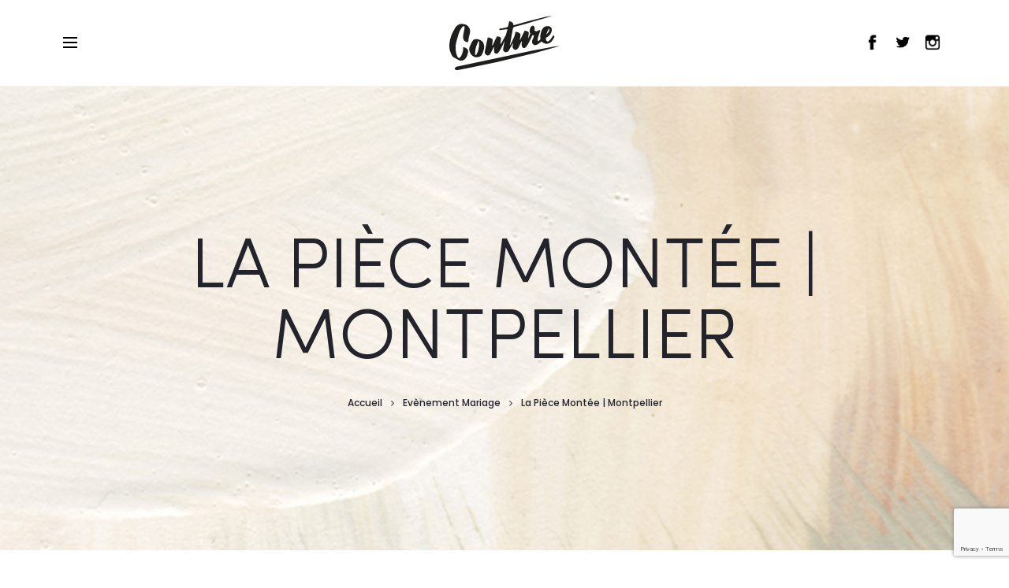

--- FILE ---
content_type: text/html; charset=UTF-8
request_url: https://www.agence-couture.com/evenement-mariage/la-piece-montee-montpellier/
body_size: 43103
content:
<!DOCTYPE html>
<html dir="ltr" lang="fr-FR"
	prefix="og: https://ogp.me/ns#" >
<head>
<meta charset="UTF-8">
<meta name="viewport" content="width=device-width, initial-scale=1">
<link rel="profile" href="http://gmpg.org/xfn/11">
<link rel="pingback" href="https://www.agence-couture.com/xmlrpc.php">
<title>Festival Mariage Montpellier - Festival La Pièce Montée 202</title>

		<!-- All in One SEO 4.2.8 - aioseo.com -->
		<meta name="description" content="Notre Festival Alternatif du mariage fêtera ses 11 ans en 2026 ! Célébrez ce grand moment avec nous, découvrez la crème de la crème des prestataires du mariage!" />
		<meta name="robots" content="max-image-preview:large" />
		<meta name="google-site-verification" content="UBUr0xvPJTqVvikiH-kIGNIGqITP_wpXjrD6kO9Wuy0" />
		<link rel="canonical" href="https://www.agence-couture.com/evenement-mariage/la-piece-montee-montpellier/" />
		<meta name="generator" content="All in One SEO (AIOSEO) 4.2.8 " />
		<meta property="og:locale" content="fr_FR" />
		<meta property="og:site_name" content="Agence Couture" />
		<meta property="og:type" content="article" />
		<meta property="og:title" content="Festival Mariage Montpellier - Festival La Pièce Montée 202" />
		<meta property="og:description" content="Notre Festival Alternatif du mariage fêtera ses 11 ans en 2026 ! Célébrez ce grand moment avec nous, découvrez la crème de la crème des prestataires du mariage!" />
		<meta property="og:url" content="https://www.agence-couture.com/evenement-mariage/la-piece-montee-montpellier/" />
		<meta property="fb:admins" content="614985823" />
		<meta property="og:image" content="https://www.agence-couture.com/wp-content/uploads/2025/01/Maison-Madeleine-LPM.jpg" />
		<meta property="og:image:secure_url" content="https://www.agence-couture.com/wp-content/uploads/2025/01/Maison-Madeleine-LPM.jpg" />
		<meta property="og:image:width" content="362" />
		<meta property="og:image:height" content="241" />
		<meta property="article:published_time" content="2017-03-15T15:25:22+00:00" />
		<meta property="article:modified_time" content="2025-01-23T16:15:30+00:00" />
		<meta name="twitter:card" content="summary" />
		<meta name="twitter:title" content="Festival Mariage Montpellier - Festival La Pièce Montée 202" />
		<meta name="twitter:description" content="Notre Festival Alternatif du mariage fêtera ses 11 ans en 2026 ! Célébrez ce grand moment avec nous, découvrez la crème de la crème des prestataires du mariage!" />
		<meta name="twitter:image" content="https://www.agence-couture.com/wp-content/uploads/2025/01/Maison-Madeleine-LPM.jpg" />
		<meta name="google" content="nositelinkssearchbox" />
		<script type="application/ld+json" class="aioseo-schema">
			{"@context":"https:\/\/schema.org","@graph":[{"@type":"BreadcrumbList","@id":"https:\/\/www.agence-couture.com\/evenement-mariage\/la-piece-montee-montpellier\/#breadcrumblist","itemListElement":[{"@type":"ListItem","@id":"https:\/\/www.agence-couture.com\/#listItem","position":1,"item":{"@type":"WebPage","@id":"https:\/\/www.agence-couture.com\/","name":"Accueil","description":"L'Agence Couture est une agence \u00e9v\u00e9nementielle \u00e0 Montpellier : Ev\u00e9nements Vintage, Cr\u00e9ateurs, Enfance, Pop-Up, Mariage & Ateliers.","url":"https:\/\/www.agence-couture.com\/"},"nextItem":"https:\/\/www.agence-couture.com\/evenement-mariage\/#listItem"},{"@type":"ListItem","@id":"https:\/\/www.agence-couture.com\/evenement-mariage\/#listItem","position":2,"item":{"@type":"WebPage","@id":"https:\/\/www.agence-couture.com\/evenement-mariage\/","name":"Ev\u00e8nement Mariage","description":"L'Agence Couture organise diff\u00e9rents \u00e9v\u00e9nements & concepts d\u00e9di\u00e9s aux futurs mari\u00e9s \u00e0 travers toute la France.","url":"https:\/\/www.agence-couture.com\/evenement-mariage\/"},"nextItem":"https:\/\/www.agence-couture.com\/evenement-mariage\/la-piece-montee-montpellier\/#listItem","previousItem":"https:\/\/www.agence-couture.com\/#listItem"},{"@type":"ListItem","@id":"https:\/\/www.agence-couture.com\/evenement-mariage\/la-piece-montee-montpellier\/#listItem","position":3,"item":{"@type":"WebPage","@id":"https:\/\/www.agence-couture.com\/evenement-mariage\/la-piece-montee-montpellier\/","name":"La Pi\u00e8ce Mont\u00e9e | Montpellier","description":"Notre Festival Alternatif du mariage f\u00eatera ses 11 ans en 2026 ! C\u00e9l\u00e9brez ce grand moment avec nous, d\u00e9couvrez la cr\u00e8me de la cr\u00e8me des prestataires du mariage!","url":"https:\/\/www.agence-couture.com\/evenement-mariage\/la-piece-montee-montpellier\/"},"previousItem":"https:\/\/www.agence-couture.com\/evenement-mariage\/#listItem"}]},{"@type":"Organization","@id":"https:\/\/www.agence-couture.com\/#organization","name":"Agence Couture","url":"https:\/\/www.agence-couture.com\/"},{"@type":"WebPage","@id":"https:\/\/www.agence-couture.com\/evenement-mariage\/la-piece-montee-montpellier\/#webpage","url":"https:\/\/www.agence-couture.com\/evenement-mariage\/la-piece-montee-montpellier\/","name":"Festival Mariage Montpellier - Festival La Pi\u00e8ce Mont\u00e9e 202","description":"Notre Festival Alternatif du mariage f\u00eatera ses 11 ans en 2026 ! C\u00e9l\u00e9brez ce grand moment avec nous, d\u00e9couvrez la cr\u00e8me de la cr\u00e8me des prestataires du mariage!","inLanguage":"fr-FR","isPartOf":{"@id":"https:\/\/www.agence-couture.com\/#website"},"breadcrumb":{"@id":"https:\/\/www.agence-couture.com\/evenement-mariage\/la-piece-montee-montpellier\/#breadcrumblist"},"datePublished":"2017-03-15T15:25:22+00:00","dateModified":"2025-01-23T16:15:30+00:00"},{"@type":"WebSite","@id":"https:\/\/www.agence-couture.com\/#website","url":"https:\/\/www.agence-couture.com\/","name":"Agence Couture","inLanguage":"fr-FR","publisher":{"@id":"https:\/\/www.agence-couture.com\/#organization"}}]}
		</script>
		<script type="text/javascript" >
			window.ga=window.ga||function(){(ga.q=ga.q||[]).push(arguments)};ga.l=+new Date;
			ga('create', "UA-64601932-1", 'auto');
			ga('send', 'pageview');
		</script>
		<script async src="https://www.google-analytics.com/analytics.js"></script>
		<!-- All in One SEO -->

<link rel='dns-prefetch' href='//www.google.com' />
<link rel='dns-prefetch' href='//cdnjs.cloudflare.com' />
<link rel='dns-prefetch' href='//s.w.org' />
<link rel="alternate" type="application/rss+xml" title="Agence Couture &raquo; Flux" href="https://www.agence-couture.com/feed/" />
		<script type="text/javascript">
			window._wpemojiSettings = {"baseUrl":"https:\/\/s.w.org\/images\/core\/emoji\/12.0.0-1\/72x72\/","ext":".png","svgUrl":"https:\/\/s.w.org\/images\/core\/emoji\/12.0.0-1\/svg\/","svgExt":".svg","source":{"concatemoji":"https:\/\/www.agence-couture.com\/wp-includes\/js\/wp-emoji-release.min.js?ver=5.4.18"}};
			/*! This file is auto-generated */
			!function(e,a,t){var n,r,o,i=a.createElement("canvas"),p=i.getContext&&i.getContext("2d");function s(e,t){var a=String.fromCharCode;p.clearRect(0,0,i.width,i.height),p.fillText(a.apply(this,e),0,0);e=i.toDataURL();return p.clearRect(0,0,i.width,i.height),p.fillText(a.apply(this,t),0,0),e===i.toDataURL()}function c(e){var t=a.createElement("script");t.src=e,t.defer=t.type="text/javascript",a.getElementsByTagName("head")[0].appendChild(t)}for(o=Array("flag","emoji"),t.supports={everything:!0,everythingExceptFlag:!0},r=0;r<o.length;r++)t.supports[o[r]]=function(e){if(!p||!p.fillText)return!1;switch(p.textBaseline="top",p.font="600 32px Arial",e){case"flag":return s([127987,65039,8205,9895,65039],[127987,65039,8203,9895,65039])?!1:!s([55356,56826,55356,56819],[55356,56826,8203,55356,56819])&&!s([55356,57332,56128,56423,56128,56418,56128,56421,56128,56430,56128,56423,56128,56447],[55356,57332,8203,56128,56423,8203,56128,56418,8203,56128,56421,8203,56128,56430,8203,56128,56423,8203,56128,56447]);case"emoji":return!s([55357,56424,55356,57342,8205,55358,56605,8205,55357,56424,55356,57340],[55357,56424,55356,57342,8203,55358,56605,8203,55357,56424,55356,57340])}return!1}(o[r]),t.supports.everything=t.supports.everything&&t.supports[o[r]],"flag"!==o[r]&&(t.supports.everythingExceptFlag=t.supports.everythingExceptFlag&&t.supports[o[r]]);t.supports.everythingExceptFlag=t.supports.everythingExceptFlag&&!t.supports.flag,t.DOMReady=!1,t.readyCallback=function(){t.DOMReady=!0},t.supports.everything||(n=function(){t.readyCallback()},a.addEventListener?(a.addEventListener("DOMContentLoaded",n,!1),e.addEventListener("load",n,!1)):(e.attachEvent("onload",n),a.attachEvent("onreadystatechange",function(){"complete"===a.readyState&&t.readyCallback()})),(n=t.source||{}).concatemoji?c(n.concatemoji):n.wpemoji&&n.twemoji&&(c(n.twemoji),c(n.wpemoji)))}(window,document,window._wpemojiSettings);
		</script>
		<style type="text/css">
img.wp-smiley,
img.emoji {
	display: inline !important;
	border: none !important;
	box-shadow: none !important;
	height: 1em !important;
	width: 1em !important;
	margin: 0 .07em !important;
	vertical-align: -0.1em !important;
	background: none !important;
	padding: 0 !important;
}
</style>
	<link rel='stylesheet' id='wpmf-bakery-style-css'  href='https://www.agence-couture.com/wp-content/plugins/wp-media-folder//assets/css/vc_style.css?ver=5.3.26' type='text/css' media='all' />
<link rel='stylesheet' id='wp-block-library-css'  href='https://www.agence-couture.com/wp-includes/css/dist/block-library/style.min.css?ver=5.4.18' type='text/css' media='all' />
<link rel='stylesheet' id='wc-block-vendors-style-css'  href='https://www.agence-couture.com/wp-content/plugins/woocommerce/packages/woocommerce-blocks/build/vendors-style.css?ver=2.7.3' type='text/css' media='all' />
<link rel='stylesheet' id='wc-block-style-css'  href='https://www.agence-couture.com/wp-content/plugins/woocommerce/packages/woocommerce-blocks/build/style.css?ver=2.7.3' type='text/css' media='all' />
<link rel='stylesheet' id='contact-form-7-css'  href='https://www.agence-couture.com/wp-content/plugins/contact-form-7/includes/css/styles.css?ver=5.2' type='text/css' media='all' />
<link rel='stylesheet' id='rs-plugin-settings-css'  href='https://www.agence-couture.com/wp-content/plugins/revslider/public/assets/css/settings.css?ver=5.3.1.5' type='text/css' media='all' />
<style id='rs-plugin-settings-inline-css' type='text/css'>
#rs-demo-id {}
</style>
<link rel='stylesheet' id='woocommerce-general-css'  href='https://www.agence-couture.com/wp-content/plugins/woocommerce/assets/css/woocommerce.css?ver=4.3.6' type='text/css' media='all' />
<style id='woocommerce-inline-inline-css' type='text/css'>
.woocommerce form .form-row .required { visibility: visible; }
</style>
<link rel='stylesheet' id='cmplz-general-css'  href='https://www.agence-couture.com/wp-content/plugins/complianz-gdpr-premium/assets/css/cookieblocker.min.css?ver=1715759023' type='text/css' media='all' />
<link rel='stylesheet' id='sober-fonts-css'  href='https://fonts.googleapis.com/css?family=Amatic+SC%3A400%2C700%7CPoppins%3A300%2C400%2C500%2C600%2C700&#038;subset=latin%2Clatin-ext&#038;ver=5.4.18' type='text/css' media='all' />
<link rel='stylesheet' id='font-awesome-css'  href='https://www.agence-couture.com/wp-content/themes/sober/css/font-awesome.min.css?ver=4.6.3' type='text/css' media='all' />
<link rel='stylesheet' id='bootstrap-css'  href='https://www.agence-couture.com/wp-content/themes/sober/css/bootstrap.css?ver=3.3.6' type='text/css' media='all' />
<link rel='stylesheet' id='sober-css'  href='https://www.agence-couture.com/wp-content/themes/sober/style.css?ver=1.0.0' type='text/css' media='all' />
<style id='sober-inline-css' type='text/css'>
.page-header { background-image: url(https://www.agence-couture.com/wp-content/uploads/2024/08/bandeau_montpellier_vintage_2025-1024x280.jpg.jpg); }.site-branding .logo img {width: 140px;}
</style>
<link rel='stylesheet' id='js_composer_front-css'  href='https://www.agence-couture.com/wp-content/plugins/js_composer/assets/css/js_composer.min.css?ver=6.1' type='text/css' media='all' />
<link rel='stylesheet' id='sober-child-css'  href='https://www.agence-couture.com/wp-content/themes/sober-child/style.css?ver=5.4.18' type='text/css' media='all' />
<link rel='stylesheet' id='select2-css-css'  href='https://cdnjs.cloudflare.com/ajax/libs/select2/4.0.3/css/select2.min.css?ver=5.4.18' type='text/css' media='all' />
<link rel='stylesheet' id='the-grid-css'  href='https://www.agence-couture.com/wp-content/plugins/the-grid/frontend/assets/css/the-grid.min.css?ver=2.3.0' type='text/css' media='all' />
<style id='the-grid-inline-css' type='text/css'>
.tolb-holder{background:rgba(0,0,0,0.8)}.tolb-holder .tolb-close,.tolb-holder .tolb-title,.tolb-holder .tolb-counter,.tolb-holder .tolb-next i,.tolb-holder .tolb-prev i{color:#ffffff}.tolb-holder .tolb-load{border-color:rgba(255,255,255,0.2);border-left:3px solid #ffffff}
.to-heart-icon,.to-heart-icon svg,.to-post-like,.to-post-like .to-like-count{position:relative;display:inline-block}.to-post-like{width:auto;cursor:pointer;font-weight:400}.to-heart-icon{float:left;margin:0 4px 0 0}.to-heart-icon svg{overflow:visible;width:15px;height:14px}.to-heart-icon g{-webkit-transform:scale(1);transform:scale(1)}.to-heart-icon path{-webkit-transform:scale(1);transform:scale(1);transition:fill .4s ease,stroke .4s ease}.no-liked .to-heart-icon path{fill:#999;stroke:#999}.empty-heart .to-heart-icon path{fill:transparent!important;stroke:#999}.liked .to-heart-icon path,.to-heart-icon svg:hover path{fill:#ff6863!important;stroke:#ff6863!important}@keyframes heartBeat{0%{transform:scale(1)}20%{transform:scale(.8)}30%{transform:scale(.95)}45%{transform:scale(.75)}50%{transform:scale(.85)}100%{transform:scale(.9)}}@-webkit-keyframes heartBeat{0%,100%,50%{-webkit-transform:scale(1)}20%{-webkit-transform:scale(.8)}30%{-webkit-transform:scale(.95)}45%{-webkit-transform:scale(.75)}}.heart-pulse g{-webkit-animation-name:heartBeat;animation-name:heartBeat;-webkit-animation-duration:1s;animation-duration:1s;-webkit-animation-iteration-count:infinite;animation-iteration-count:infinite;-webkit-transform-origin:50% 50%;transform-origin:50% 50%}.to-post-like a{color:inherit!important;fill:inherit!important;stroke:inherit!important}
</style>
<script type="text/template" id="tmpl-variation-template">
	<div class="woocommerce-variation-description">{{{ data.variation.variation_description }}}</div>
	<div class="woocommerce-variation-price">{{{ data.variation.price_html }}}</div>
	<div class="woocommerce-variation-availability">{{{ data.variation.availability_html }}}</div>
</script>
<script type="text/template" id="tmpl-unavailable-variation-template">
	<p>Désolé, ce produit n&rsquo;est pas disponible. Veuillez choisir une combinaison différente.</p>
</script>
<script type='text/javascript' src='https://www.agence-couture.com/wp-content/plugins/enable-jquery-migrate-helper/js/jquery/jquery-1.12.4-wp.js?ver=1.12.4-wp'></script>
<script type='text/javascript' src='https://www.agence-couture.com/wp-content/plugins/enable-jquery-migrate-helper/js/jquery-migrate/jquery-migrate-1.4.1-wp.js?ver=1.4.1-wp'></script>
<script type='text/javascript' src='https://www.agence-couture.com/wp-content/plugins/revslider/public/assets/js/jquery.themepunch.tools.min.js?ver=5.3.1.5'></script>
<script type='text/javascript' src='https://www.agence-couture.com/wp-content/plugins/revslider/public/assets/js/jquery.themepunch.revolution.min.js?ver=5.3.1.5'></script>
<script type='text/javascript' src='https://www.agence-couture.com/wp-content/plugins/woocommerce/assets/js/jquery-blockui/jquery.blockUI.min.js?ver=2.70'></script>
<script type='text/javascript'>
/* <![CDATA[ */
var wc_add_to_cart_params = {"ajax_url":"\/wp-admin\/admin-ajax.php","wc_ajax_url":"\/?wc-ajax=%%endpoint%%","i18n_view_cart":"Voir le panier","cart_url":"https:\/\/www.agence-couture.com\/panier\/","is_cart":"","cart_redirect_after_add":"no"};
/* ]]> */
</script>
<script type='text/javascript' src='https://www.agence-couture.com/wp-content/plugins/woocommerce/assets/js/frontend/add-to-cart.min.js?ver=4.3.6'></script>
<script type='text/javascript'>
/* <![CDATA[ */
var wpgmza_google_api_status = {"message":"Enqueued","code":"ENQUEUED"};
/* ]]> */
</script>
<script type='text/javascript' src='https://www.agence-couture.com/wp-content/plugins/wp-google-maps/wpgmza_data.js?ver=5.4.18'></script>
<script type='text/javascript' src='https://www.agence-couture.com/wp-content/plugins/js_composer/assets/js/vendors/woocommerce-add-to-cart.js?ver=6.1'></script>
<script type='text/javascript' src='https://cdnjs.cloudflare.com/ajax/libs/select2/4.0.3/js/select2.min.js?ver=5.4.18'></script>
<script type='text/javascript' src='https://www.agence-couture.com/wp-content/themes/sober-child/js/custom.js?ver=5.4.18'></script>
<link rel='https://api.w.org/' href='https://www.agence-couture.com/wp-json/' />
<link rel="EditURI" type="application/rsd+xml" title="RSD" href="https://www.agence-couture.com/xmlrpc.php?rsd" />
<link rel='shortlink' href='https://www.agence-couture.com/?p=3020' />
<link rel="alternate" type="application/json+oembed" href="https://www.agence-couture.com/wp-json/oembed/1.0/embed?url=https%3A%2F%2Fwww.agence-couture.com%2Fevenement-mariage%2Fla-piece-montee-montpellier%2F" />
<link rel="alternate" type="text/xml+oembed" href="https://www.agence-couture.com/wp-json/oembed/1.0/embed?url=https%3A%2F%2Fwww.agence-couture.com%2Fevenement-mariage%2Fla-piece-montee-montpellier%2F&#038;format=xml" />
			<style>.cmplz-hidden {
					display: none !important;
				}</style>
        <script type="text/javascript">
            var jQueryMigrateHelperHasSentDowngrade = false;

			window.onerror = function( msg, url, line, col, error ) {
				// Break out early, do not processing if a downgrade reqeust was already sent.
				if ( jQueryMigrateHelperHasSentDowngrade ) {
					return true;
                }

				var xhr = new XMLHttpRequest();
				var nonce = 'ef1dc258e5';
				var jQueryFunctions = [
					'andSelf',
					'browser',
					'live',
					'boxModel',
					'support.boxModel',
					'size',
					'swap',
					'clean',
					'sub',
                ];
				var match_pattern = /\)\.(.+?) is not a function/;
                var erroredFunction = msg.match( match_pattern );

                // If there was no matching functions, do not try to downgrade.
                if ( null === erroredFunction || typeof erroredFunction !== 'object' || typeof erroredFunction[1] === "undefined" || -1 === jQueryFunctions.indexOf( erroredFunction[1] ) ) {
                    return true;
                }

                // Set that we've now attempted a downgrade request.
                jQueryMigrateHelperHasSentDowngrade = true;

				xhr.open( 'POST', 'https://www.agence-couture.com/wp-admin/admin-ajax.php' );
				xhr.setRequestHeader( 'Content-Type', 'application/x-www-form-urlencoded' );
				xhr.onload = function () {
					var response,
                        reload = false;

					if ( 200 === xhr.status ) {
                        try {
                        	response = JSON.parse( xhr.response );

                        	reload = response.data.reload;
                        } catch ( e ) {
                        	reload = false;
                        }
                    }

					// Automatically reload the page if a deprecation caused an automatic downgrade, ensure visitors get the best possible experience.
					if ( reload ) {
						location.reload();
                    }
				};

				xhr.send( encodeURI( 'action=jquery-migrate-downgrade-version&_wpnonce=' + nonce ) );

				// Suppress error alerts in older browsers
				return true;
			}
        </script>

			<noscript><style>.woocommerce-product-gallery{ opacity: 1 !important; }</style></noscript>
	<style type="text/css">.recentcomments a{display:inline !important;padding:0 !important;margin:0 !important;}</style><meta name="generator" content="Powered by WPBakery Page Builder - drag and drop page builder for WordPress."/>
<meta name="generator" content="Powered by Slider Revolution 5.3.1.5 - responsive, Mobile-Friendly Slider Plugin for WordPress with comfortable drag and drop interface." />
<link rel="icon" href="https://www.agence-couture.com/wp-content/uploads/2017/03/cropped-favicon-100x100.png" sizes="32x32" />
<link rel="icon" href="https://www.agence-couture.com/wp-content/uploads/2017/03/cropped-favicon-300x300.png" sizes="192x192" />
<link rel="apple-touch-icon" href="https://www.agence-couture.com/wp-content/uploads/2017/03/cropped-favicon-300x300.png" />
<meta name="msapplication-TileImage" content="https://www.agence-couture.com/wp-content/uploads/2017/03/cropped-favicon-300x300.png" />
<style id="kirki-inline-styles"></style><style type="text/css" data-type="vc_shortcodes-custom-css">.vc_custom_1487929902296{margin-bottom: 50px !important;}.vc_custom_1735599114931{margin-bottom: 100px !important;}.vc_custom_1735598880413{padding-top: 5% !important;padding-right: 8% !important;padding-bottom: 5% !important;padding-left: 8% !important;background-color: #f4f0e5 !important;}.vc_custom_1491464437419{margin-bottom: 50px !important;}.vc_custom_1735598897294{padding-top: 5% !important;padding-right: 15% !important;padding-bottom: 5% !important;padding-left: 15% !important;background-color: #f4f0e5 !important;}.vc_custom_1735600853510{padding-top: 50px !important;}.vc_custom_1722524513178{padding-top: 5% !important;padding-right: 15% !important;padding-bottom: 5% !important;padding-left: 15% !important;background-image: url(https://www.agence-couture.com/wp-content/uploads/2024/08/bandeau_montpellier_vintage_2025-1024x280.jpg.jpg?id=30932) !important;background-position: center !important;background-repeat: no-repeat !important;background-size: cover !important;}.vc_custom_1490780283162{padding-top: 5% !important;padding-right: 15% !important;padding-bottom: 5% !important;padding-left: 15% !important;background: #101020 url(https://www.agence-couture.com/wp-content/uploads/2017/02/bck_prog_tls.png?id=2881) !important;background-position: 0 0 !important;background-repeat: no-repeat !important;}.vc_custom_1576677301319{padding-top: 50px !important;}.vc_custom_1578693676296{margin-top: 50px !important;}.vc_custom_1490967684873{padding-top: 100px !important;padding-right: 5% !important;padding-bottom: 100px !important;padding-left: 5% !important;background-color: #eeeef0 !important;}.vc_custom_1737648860126{margin-top: 30px !important;}.vc_custom_1735600512304{margin-bottom: 40px !important;}.vc_custom_1735600636456{margin-top: 130px !important;margin-left: 100px !important;}.vc_custom_1487942142887{padding-right: 3px !important;padding-bottom: 10px !important;padding-left: 0px !important;}.vc_custom_1487942163768{padding-right: 0px !important;padding-left: 3px !important;}.vc_custom_1576697589820{padding-right: 0px !important;padding-left: 0px !important;}.vc_custom_1487942268794{margin-top: 0px !important;margin-right: 0px !important;margin-bottom: 0px !important;margin-left: 0px !important;padding-top: 6px !important;padding-right: 0px !important;padding-bottom: 0px !important;padding-left: 0px !important;}.vc_custom_1487942262418{padding-right: 3px !important;padding-left: 0px !important;}.vc_custom_1487942283123{padding-right: 0px !important;padding-left: 3px !important;}.vc_custom_1500369555787{margin-top: 30px !important;margin-bottom: 30px !important;}.vc_custom_1735599475864{margin-bottom: 30px !important;}.vc_custom_1735599874272{margin-bottom: 30px !important;}.vc_custom_1735599711839{margin-bottom: 30px !important;}.vc_custom_1487944706484{padding-right: 0px !important;padding-left: 0px !important;}.vc_custom_1735604046618{margin-bottom: 30px !important;}.vc_custom_1673517548837{margin-bottom: 30px !important;}.vc_custom_1673433184297{margin-bottom: 30px !important;}.vc_custom_1673432089039{margin-bottom: 30px !important;}.vc_custom_1735605094426{margin-bottom: 30px !important;}.vc_custom_1735830496809{margin-bottom: 30px !important;}.vc_custom_1735605680817{margin-bottom: 30px !important;}.vc_custom_1735606445981{margin-bottom: 30px !important;}.vc_custom_1704234623134{margin-bottom: 30px !important;}.vc_custom_1704234974186{margin-bottom: 30px !important;}.vc_custom_1579279547611{margin-bottom: 30px !important;}.vc_custom_1579279569602{margin-bottom: 30px !important;}.vc_custom_1735603203841{margin-bottom: 20px !important;}.vc_custom_1735603497093{margin-bottom: 20px !important;}.vc_custom_1735604025288{margin-bottom: 20px !important;}.vc_custom_1735601628713{margin-bottom: 20px !important;}.vc_custom_1673430737805{margin-bottom: 20px !important;}.vc_custom_1704234546656{margin-bottom: 20px !important;}.vc_custom_1735602709907{margin-bottom: 20px !important;}.vc_custom_1735602623768{margin-bottom: 20px !important;}.vc_custom_1673436499669{margin-bottom: 20px !important;}.vc_custom_1704234936174{margin-bottom: 20px !important;}.vc_custom_1704228992678{margin-bottom: 20px !important;}.vc_custom_1735603823202{margin-bottom: 20px !important;}.vc_custom_1735604516115{margin-bottom: 20px !important;}.vc_custom_1735605087160{margin-bottom: 20px !important;}.vc_custom_1735604770609{margin-bottom: 20px !important;}.vc_custom_1735828585971{margin-bottom: 20px !important;}.vc_custom_1735828887365{margin-bottom: 20px !important;}.vc_custom_1735829059062{margin-bottom: 20px !important;}.vc_custom_1673431503919{margin-bottom: 20px !important;}.vc_custom_1735605397745{margin-bottom: 20px !important;}.vc_custom_1735605674286{margin-bottom: 20px !important;}.vc_custom_1735830823149{margin-bottom: 20px !important;}.vc_custom_1735918989954{margin-bottom: 20px !important;}.vc_custom_1673435826025{margin-bottom: 20px !important;}.vc_custom_1673431777536{margin-bottom: 20px !important;}.vc_custom_1673431867444{margin-bottom: 20px !important;}.vc_custom_1673433386239{margin-bottom: 20px !important;}.vc_custom_1673515686665{margin-bottom: 20px !important;}.vc_custom_1673517726995{margin-bottom: 20px !important;}.vc_custom_1578698683033{margin-bottom: 20px !important;}.vc_custom_1578698860390{margin-bottom: 20px !important;}.vc_custom_1578699084026{margin-bottom: 20px !important;}.vc_custom_1547025149829{margin-bottom: 20px !important;}.vc_custom_1547025227166{margin-bottom: 20px !important;}.vc_custom_1487944706484{padding-right: 0px !important;padding-left: 0px !important;}</style><noscript><style> .wpb_animate_when_almost_visible { opacity: 1; }</style></noscript></head>

<body class="page-template page-template-templates page-template-fullpage page-template-templatesfullpage-php page page-id-3020 page-child parent-pageid-5794 theme-sober woocommerce-no-js group-blog  sidebar-no-sidebar topbar-disabled header-v1 header-sticky header-sticky-normal header-white header-hoverable has-page-header page-header-style-normal page-header-image page-header-text-dark shop-hover-thumbnail blog-grid shop-navigation-links wpb-js-composer js-comp-ver-6.1 vc_responsive">
<div id="page" class="site">
	
	<header id="masthead" class="site-header" role="banner">
		<div class="sober-container clearfix">

			
<div class="row">
    <nav id="site-navigation" class="main-navigation site-navigation col-xs-1 col-sm-3 col-md-3 col-lg-5">
        <span class="toggle-nav hidden-lg" data-target="mobile-menu"><span class="icon-nav"></span></span>
        <ul id="menu-primary-menu" class="nav-menu"><li id="menu-item-5530" class="hideThis special-item le-store menu-item menu-item-type-post_type menu-item-object-page menu-item-5530"><a href="https://www.agence-couture.com/le-store/">Le Store</a></li>
<li id="menu-item-5828" class="menu-item menu-item-type-post_type menu-item-object-page menu-item-home menu-item-5828"><a href="https://www.agence-couture.com/">Accueil</a></li>
<li id="menu-item-3032" class="menu-item menu-item-type-custom menu-item-object-custom current-menu-ancestor menu-item-has-children menu-item-3032"><a href="#">Évènements</a>
<ul class="sub-menu">
	<li id="menu-item-2629" class="menu-item menu-item-type-post_type menu-item-object-page menu-item-has-children menu-item-2629"><a href="https://www.agence-couture.com/vintage/">Vintage</a>
	<ul class="sub-menu">
		<li id="menu-item-3025" class="menu-item menu-item-type-post_type menu-item-object-page menu-item-3025"><a href="https://www.agence-couture.com/vintage/montpellier-vintage/">Montpellier Vintage</a></li>
		<li id="menu-item-2936" class="menu-item menu-item-type-post_type menu-item-object-page menu-item-2936"><a href="https://www.agence-couture.com/vintage/toulouse-vintage/">Toulouse Vintage</a></li>
	</ul>
</li>
	<li id="menu-item-3072" class="menu-item menu-item-type-post_type menu-item-object-page menu-item-has-children menu-item-3072"><a href="https://www.agence-couture.com/evenement-createurs/">Créateurs</a>
	<ul class="sub-menu">
		<li id="menu-item-3300" class="menu-item menu-item-type-post_type menu-item-object-page menu-item-3300"><a href="https://www.agence-couture.com/evenement-createurs/le-marche-des-createurs/">Le Marché des Créateurs</a></li>
		<li id="menu-item-3023" class="menu-item menu-item-type-post_type menu-item-object-page menu-item-3023"><a href="https://www.agence-couture.com/evenement-createurs/small-markets/">Small Markets</a></li>
	</ul>
</li>
	<li id="menu-item-5797" class="menu-item menu-item-type-post_type menu-item-object-page current-page-ancestor current-menu-ancestor current-menu-parent current-page-parent current_page_parent current_page_ancestor menu-item-has-children menu-item-5797"><a href="https://www.agence-couture.com/evenement-mariage/">Mariage</a>
	<ul class="sub-menu">
		<li id="menu-item-24374" class="menu-item menu-item-type-post_type menu-item-object-page menu-item-24374"><a href="https://www.agence-couture.com/evenement-mariage/les-noces-or/">Les Noces d&#8217;Or</a></li>
		<li id="menu-item-3299" class="menu-item menu-item-type-post_type menu-item-object-page current-menu-item page_item page-item-3020 current_page_item menu-item-3299"><a href="https://www.agence-couture.com/evenement-mariage/la-piece-montee-montpellier/">La Pièce Montée | Montpellier</a></li>
		<li id="menu-item-5114" class="menu-item menu-item-type-post_type menu-item-object-page menu-item-5114"><a href="https://www.agence-couture.com/evenement-mariage/la-piece-montee-nimes/">La Pièce Montée | Nîmes, Arles et Alpilles</a></li>
		<li id="menu-item-5907" class="menu-item menu-item-type-post_type menu-item-object-page menu-item-5907"><a href="https://www.agence-couture.com/evenement-mariage/la-piece-montee-marseille/">La Pièce Montée | Aix-en-Provence</a></li>
		<li id="menu-item-6440" class="menu-item menu-item-type-post_type menu-item-object-page menu-item-6440"><a href="https://www.agence-couture.com/evenement-mariage/la-piece-montee-toulouse/">La Pièce Montée | Toulouse</a></li>
	</ul>
</li>
	<li id="menu-item-5812" class="menu-item menu-item-type-post_type menu-item-object-page menu-item-has-children menu-item-5812"><a href="https://www.agence-couture.com/evenement-enfance/">Enfance</a>
	<ul class="sub-menu">
		<li id="menu-item-4019" class="menu-item menu-item-type-post_type menu-item-object-page menu-item-4019"><a href="https://www.agence-couture.com/evenement-enfance/festival-little-montpellier/">Little | Montpellier</a></li>
		<li id="menu-item-5176" class="menu-item menu-item-type-post_type menu-item-object-page menu-item-5176"><a href="https://www.agence-couture.com/evenement-enfance/festival-little-marseille/">Little | Marseille</a></li>
	</ul>
</li>
	<li id="menu-item-5818" class="menu-item menu-item-type-post_type menu-item-object-page menu-item-has-children menu-item-5818"><a href="https://www.agence-couture.com/evenement-popup/">Pop-Up</a>
	<ul class="sub-menu">
		<li id="menu-item-4621" class="menu-item menu-item-type-post_type menu-item-object-page menu-item-4621"><a href="https://www.agence-couture.com/evenement-popup/estafette-by-couture/">L&#8217;Estafette by Couture</a></li>
	</ul>
</li>
	<li id="menu-item-24888" class="menu-item menu-item-type-post_type menu-item-object-page menu-item-has-children menu-item-24888"><a href="https://www.agence-couture.com/and-more-old/">&#038; More…</a>
	<ul class="sub-menu">
		<li id="menu-item-10743" class="menu-item menu-item-type-post_type menu-item-object-page menu-item-10743"><a href="https://www.agence-couture.com/and-more/green/">Le Festival Green</a></li>
		<li id="menu-item-10742" class="menu-item menu-item-type-post_type menu-item-object-page menu-item-10742"><a href="https://www.agence-couture.com/and-more/mystic/">Mystic</a></li>
	</ul>
</li>
</ul>
</li>
<li id="menu-item-2695" class="menu-item menu-item-type-post_type menu-item-object-page menu-item-2695"><a href="https://www.agence-couture.com/prestations/">Prestations</a></li>
<li id="menu-item-40255" class="menu-item menu-item-type-post_type menu-item-object-page menu-item-40255"><a href="https://www.agence-couture.com/wedding-planner/">Mariages</a></li>
<li id="menu-item-3009" class="menu-item menu-item-type-post_type menu-item-object-page menu-item-3009"><a href="https://www.agence-couture.com/blog/">Blog</a></li>
<li id="menu-item-2931" class="menu-item menu-item-type-post_type menu-item-object-page menu-item-2931"><a href="https://www.agence-couture.com/galerie-photos/">Photos</a></li>
<li id="menu-item-2765" class="menu-item menu-item-type-post_type menu-item-object-page menu-item-2765"><a href="https://www.agence-couture.com/contact/">Contact</a></li>
</ul>    </nav><!-- #site-navigation -->

    <div class="site-branding col-xs-7 col-sm-6 col-md-6 col-lg-2">
        
<a href="https://www.agence-couture.com" class="logo">
			<img src="https://www.agence-couture.com/wp-content/uploads/2019/03/agence-couture_logo_light-version.svg" alt="Agence Couture" class="logo-dark"  width="140">
		<img src="https://www.agence-couture.com/wp-content/uploads/2019/03/agence-couture_logo_light-version.svg" alt="Agence Couture" class="logo-light"  width="140">
	</a>

	<p class="site-title">
		<a href="https://www.agence-couture.com/" rel="home">Agence Couture</a>
	</p>

    </div><!-- .site-branding -->

    

    
    <div class="header-icon col-xs-4 col-sm-3 col-md-3 col-lg-5">

        
        <ul class="socials-icons">
            <li class="menu-item header-item-social social-fb">
                <a href="https://www.facebook.com/Agence.Couture/" target="_blank" ></a>
            </li>
            <li class="menu-item header-item-social social-twitter">
                <a href="https://twitter.com/Agence_Couture" target="_blank" ></a>
            </li>
            <li class="menu-item header-item-social social-instagram">
                <a href="https://www.instagram.com/agence.couture/" target="_blank" ></a>
            </li>
        </ul>
    </div>
</div>
		</div>
	</header><!-- #masthead -->

	<div class="page-header">
		<div class="sober-container clearfix">
			<h1 class="page-title">La Pièce Montée | Montpellier</h1><nav class="breadcrumb" itemprop="breadcrumb"><span itemscope itemtype="http://data-vocabulary.org/Breadcrumb">
				<a class="home" href="https://www.agence-couture.com" itemprop="url"><span itemprop="title">Accueil</span></a>
			</span><i class="fa fa-angle-right" aria-hidden="true"></i>
		<span itemscope itemtype="http://data-vocabulary.org/Breadcrumb">
			<a href="https://www.agence-couture.com/evenement-mariage/" itemprop="url"><span itemprop="title">Evènement Mariage</span></a>
		</span>
	<i class="fa fa-angle-right" aria-hidden="true"></i>
		<span itemscope itemtype="http://data-vocabulary.org/Breadcrumb">
			<span itemprop="title">La Pièce Montée | Montpellier</span>
		</span>
	</nav>	</div>
</div>
	<div id="content" class="site-content">

		<div class="sober-container">
	<div id="primary" class="content-area ">
		<main id="main" class="site-main" role="main">

			
<article id="post-3020" class="post-3020 page type-page status-publish hentry">
	
	<div class="entry-content">
		<div class="vc_row wpb_row vc_row-fluid vc_custom_1487929902296"><div class="wpb_column vc_column_container vc_col-sm-12"><div class="vc_column-inner"><div class="wpb_wrapper">
	<div class="wpb_text_column wpb_content_element  vc_custom_1737648860126" >
		<div class="wpb_wrapper">
			<h3 style="text-align: center;">Je souhaite être exposant à la 11ème édition du Festival La Pièce Montée<br />
7 &amp; 8 Février 2026 &#8211; Montpellier</h3>

		</div>
	</div>
</div></div></div></div><div class="vc_row wpb_row vc_row-fluid glob-btn-color00 vc_custom_1735599114931"><div class="wpb_column vc_column_container vc_col-sm-12"><div class="vc_column-inner"><div class="wpb_wrapper"><div class="sober-button-wrapper text-center"><a href="http://www.agence-couture.com/evenements/dossier-dinscription/?event=La Pièce Montée (Montpellier)" class="sober-button button-type-normal button-color-dark align-center  btn-color01 button large button-large">Je demande le dossier de candidature</a></div></div></div></div></div><div class="vc_row wpb_row vc_row-fluid vc_custom_1735598880413 vc_row-has-fill"><div class="wpb_column vc_column_container vc_col-sm-12"><div class="vc_column-inner"><div class="wpb_wrapper"><div class="vc_row wpb_row vc_inner vc_row-fluid"><div class="wpb_column vc_column_container vc_col-sm-6"><div class="vc_column-inner"><div class="wpb_wrapper">
	<div class="wpb_text_column wpb_content_element  h2shortbot" >
		<div class="wpb_wrapper">
			<h2>Notre Histoire.</h2>

		</div>
	</div>

	<div class="wpb_text_column wpb_content_element  vc_custom_1735600512304 text-justify" >
		<div class="wpb_wrapper">
			<div style="font-size: 16px;">
<div class="page" title="Page 2">
<div class="section">
<div class="layoutArea">
<div class="column">
<p>L’idée de cet événement est née en 2014.</p>
<p>J’allais dire “oui” dans quelques mois et dans tous les événements que je visitais, je ne trouvais jamais ce que je cherchais : ni les bons prestataires, ni les scénographies que j’idéalisais, ni l’esprit que je voulais retrouver dans l’organisation de mon Jour J !</p>
<p>Je ne voyais que des événements “dépassés”, des robes meringues qui ne reflétaient pas l’image tendance que j’avais du mariage. Bien sûr, les tendances évoluent mais nous étions restés bloqués dans les années 90/2000 ! Je m’inspirais de tendance venues d’ailleurs (USA, pays nordiques, slaves, etc&#8230;) alors j’ai décidé de raporter ces inspirations dans notre Sud.</p>
<p><em>Notre Festival, <strong>La Pièce Montée</strong> a été créé pour inspirer des jeunes filles en quête de vivre le plus beau jour de leur vie. <strong>Cet événement est fait de personnes inspirantes</strong>, aux valeurs uniques, sur qui vous pourrez toujours compter pour faire de cette journée, <strong>votre rêve de petite fille</strong>.</em></p>
<p>&nbsp;</p>
</div>
</div>
</div>
</div>
</div>

		</div>
	</div>
<a href="https://www.facebook.com/events/1258724478471320/" target=" _blank" class="sober-button button-type-normal button-color-dark align-inline  btn-color01 button large button-large">Voir l&#039;évènement sur facebook</a></div></div></div><div class="wpb_column vc_column_container vc_col-sm-6"><div class="vc_column-inner"><div class="wpb_wrapper">
	<div  class="wpb_single_image wpb_content_element vc_align_right  vc_custom_1735600636456  logoEvent">
		
		<figure class="wpb_wrapper vc_figure">
			<div class="vc_single_image-wrapper   vc_box_border_grey"><img width="5001" height="5000" src="https://www.agence-couture.com/wp-content/uploads/2024/12/La-pièce-montée-30x30-1.png" class="vc_single_image-img attachment-full" alt="festival mariage montpellier" srcset="https://www.agence-couture.com/wp-content/uploads/2024/12/La-pièce-montée-30x30-1.png 5001w, https://www.agence-couture.com/wp-content/uploads/2024/12/La-pièce-montée-30x30-1-300x300.png 300w, https://www.agence-couture.com/wp-content/uploads/2024/12/La-pièce-montée-30x30-1-1024x1024.png 1024w, https://www.agence-couture.com/wp-content/uploads/2024/12/La-pièce-montée-30x30-1-150x150.png 150w, https://www.agence-couture.com/wp-content/uploads/2024/12/La-pièce-montée-30x30-1-768x768.png 768w, https://www.agence-couture.com/wp-content/uploads/2024/12/La-pièce-montée-30x30-1-1536x1536.png 1536w, https://www.agence-couture.com/wp-content/uploads/2024/12/La-pièce-montée-30x30-1-2048x2048.png 2048w, https://www.agence-couture.com/wp-content/uploads/2024/12/La-pièce-montée-30x30-1-800x800.png 800w, https://www.agence-couture.com/wp-content/uploads/2024/12/La-pièce-montée-30x30-1-500x500.png 500w, https://www.agence-couture.com/wp-content/uploads/2024/12/La-pièce-montée-30x30-1-1000x1000.png 1000w, https://www.agence-couture.com/wp-content/uploads/2024/12/La-pièce-montée-30x30-1-100x100.png 100w, https://www.agence-couture.com/wp-content/uploads/2024/12/La-pièce-montée-30x30-1-451x451.png 451w, https://www.agence-couture.com/wp-content/uploads/2024/12/La-pièce-montée-30x30-1-912x912.png 912w, https://www.agence-couture.com/wp-content/uploads/2024/12/La-pièce-montée-30x30-1-565x565.png 565w, https://www.agence-couture.com/wp-content/uploads/2024/12/La-pièce-montée-30x30-1-897x897.png 897w" sizes="(max-width: 5001px) 100vw, 5001px" /></div>
		</figure>
	</div>
</div></div></div></div></div></div></div></div><div class="vc_row wpb_row vc_row-fluid main-home-presentation-picture full12 vc_custom_1491464437419 vc_row-o-equal-height vc_row-flex"><div class="wpb_column vc_column_container vc_col-sm-6"><div class="vc_column-inner vc_custom_1487942142887"><div class="wpb_wrapper">
	<div  class="wpb_single_image wpb_content_element vc_align_left">
		
		<figure class="wpb_wrapper vc_figure">
			<div class="vc_single_image-wrapper   vc_box_border_grey"><img width="1500" height="1471" src="https://www.agence-couture.com/wp-content/uploads/2019/12/photo-LPM-Montpellier-2020-site-1.jpg" class="vc_single_image-img attachment-full" alt="mariage montpellier" srcset="https://www.agence-couture.com/wp-content/uploads/2019/12/photo-LPM-Montpellier-2020-site-1.jpg 1500w, https://www.agence-couture.com/wp-content/uploads/2019/12/photo-LPM-Montpellier-2020-site-1-300x294.jpg 300w, https://www.agence-couture.com/wp-content/uploads/2019/12/photo-LPM-Montpellier-2020-site-1-768x753.jpg 768w, https://www.agence-couture.com/wp-content/uploads/2019/12/photo-LPM-Montpellier-2020-site-1-1024x1004.jpg 1024w, https://www.agence-couture.com/wp-content/uploads/2019/12/photo-LPM-Montpellier-2020-site-1-500x490.jpg 500w, https://www.agence-couture.com/wp-content/uploads/2019/12/photo-LPM-Montpellier-2020-site-1-565x554.jpg 565w, https://www.agence-couture.com/wp-content/uploads/2019/12/photo-LPM-Montpellier-2020-site-1-897x880.jpg 897w" sizes="(max-width: 1500px) 100vw, 1500px" /></div>
		</figure>
	</div>
</div></div></div><div class="wpb_column vc_column_container vc_col-sm-6"><div class="vc_column-inner vc_custom_1487942163768"><div class="wpb_wrapper">
	<div  class="wpb_single_image wpb_content_element vc_align_left  vc_custom_1576697589820">
		
		<figure class="wpb_wrapper vc_figure">
			<div class="vc_single_image-wrapper   vc_box_border_grey"><img width="1080" height="534" src="https://www.agence-couture.com/wp-content/uploads/2019/12/photo-LPM-Montpellier-2019-site-2.jpg" class="vc_single_image-img attachment-full" alt="décoration mariage montpellier" srcset="https://www.agence-couture.com/wp-content/uploads/2019/12/photo-LPM-Montpellier-2019-site-2.jpg 1080w, https://www.agence-couture.com/wp-content/uploads/2019/12/photo-LPM-Montpellier-2019-site-2-300x148.jpg 300w, https://www.agence-couture.com/wp-content/uploads/2019/12/photo-LPM-Montpellier-2019-site-2-768x380.jpg 768w, https://www.agence-couture.com/wp-content/uploads/2019/12/photo-LPM-Montpellier-2019-site-2-1024x506.jpg 1024w, https://www.agence-couture.com/wp-content/uploads/2019/12/photo-LPM-Montpellier-2019-site-2-500x247.jpg 500w, https://www.agence-couture.com/wp-content/uploads/2019/12/photo-LPM-Montpellier-2019-site-2-912x451.jpg 912w, https://www.agence-couture.com/wp-content/uploads/2019/12/photo-LPM-Montpellier-2019-site-2-565x279.jpg 565w, https://www.agence-couture.com/wp-content/uploads/2019/12/photo-LPM-Montpellier-2019-site-2-897x444.jpg 897w" sizes="(max-width: 1080px) 100vw, 1080px" /></div>
		</figure>
	</div>
<div class="vc_row wpb_row vc_inner vc_row-fluid vc_custom_1487942268794"><div class="wpb_column vc_column_container vc_col-sm-6"><div class="vc_column-inner vc_custom_1487942262418"><div class="wpb_wrapper">
	<div  class="wpb_single_image wpb_content_element vc_align_left">
		
		<figure class="wpb_wrapper vc_figure">
			<div class="vc_single_image-wrapper   vc_box_border_grey"><img width="880" height="846" src="https://www.agence-couture.com/wp-content/uploads/2019/12/photo-LPM-Montpellier-2019-site-3.jpg" class="vc_single_image-img attachment-full" alt="" srcset="https://www.agence-couture.com/wp-content/uploads/2019/12/photo-LPM-Montpellier-2019-site-3.jpg 880w, https://www.agence-couture.com/wp-content/uploads/2019/12/photo-LPM-Montpellier-2019-site-3-300x288.jpg 300w, https://www.agence-couture.com/wp-content/uploads/2019/12/photo-LPM-Montpellier-2019-site-3-768x738.jpg 768w, https://www.agence-couture.com/wp-content/uploads/2019/12/photo-LPM-Montpellier-2019-site-3-500x481.jpg 500w, https://www.agence-couture.com/wp-content/uploads/2019/12/photo-LPM-Montpellier-2019-site-3-565x543.jpg 565w" sizes="(max-width: 880px) 100vw, 880px" /></div>
		</figure>
	</div>
</div></div></div><div class="wpb_column vc_column_container vc_col-sm-6"><div class="vc_column-inner vc_custom_1487942283123"><div class="wpb_wrapper">
	<div  class="wpb_single_image wpb_content_element vc_align_left">
		
		<figure class="wpb_wrapper vc_figure">
			<div class="vc_single_image-wrapper   vc_box_border_grey"><img width="880" height="846" src="https://www.agence-couture.com/wp-content/uploads/2019/12/photo-LPM-Montpellier-2019-Site-4.jpg" class="vc_single_image-img attachment-full" alt="gâteau mariage Montpellier" srcset="https://www.agence-couture.com/wp-content/uploads/2019/12/photo-LPM-Montpellier-2019-Site-4.jpg 880w, https://www.agence-couture.com/wp-content/uploads/2019/12/photo-LPM-Montpellier-2019-Site-4-300x288.jpg 300w, https://www.agence-couture.com/wp-content/uploads/2019/12/photo-LPM-Montpellier-2019-Site-4-768x738.jpg 768w, https://www.agence-couture.com/wp-content/uploads/2019/12/photo-LPM-Montpellier-2019-Site-4-500x481.jpg 500w, https://www.agence-couture.com/wp-content/uploads/2019/12/photo-LPM-Montpellier-2019-Site-4-565x543.jpg 565w" sizes="(max-width: 880px) 100vw, 880px" /></div>
		</figure>
	</div>
</div></div></div></div>
	<div class="wpb_text_column wpb_content_element " >
		<div class="wpb_wrapper">
			<p style="text-align: right;">Tous droits réservés Rock&#8217;n Brides &amp; Agence Couture |<br />
<a href="https://www.rocknbrides.net" target="_blank" rel="noopener noreferrer">www.rocknbrides.net</a></p>

		</div>
	</div>
</div></div></div></div><div class="vc_row wpb_row vc_row-fluid black-text text-center vc_custom_1735598897294 vc_row-has-fill"><div class="wpb_column vc_column_container vc_col-sm-12"><div class="vc_column-inner"><div class="wpb_wrapper">
	<div class="wpb_text_column wpb_content_element  h2shortbot" >
		<div class="wpb_wrapper">
			<h2 style="text-align: center;">Ce qu&#8217;il vous faut savoir.</h2>

		</div>
	</div>
<div class="vc_row wpb_row vc_inner vc_row-fluid"><div class="wpb_column vc_column_container vc_col-sm-4"><div class="vc_column-inner"><div class="wpb_wrapper">
	<div  class="wpb_single_image wpb_content_element vc_align_center  vc_custom_1735599475864">
		
		<figure class="wpb_wrapper vc_figure">
			<div class="vc_single_image-wrapper   vc_box_border_grey"><img width="165" height="165" src="https://www.agence-couture.com/wp-content/uploads/2024/12/amour-daffection.png" class="vc_single_image-img attachment-full" alt="" srcset="https://www.agence-couture.com/wp-content/uploads/2024/12/amour-daffection.png 165w, https://www.agence-couture.com/wp-content/uploads/2024/12/amour-daffection-150x150.png 150w, https://www.agence-couture.com/wp-content/uploads/2024/12/amour-daffection-100x100.png 100w" sizes="(max-width: 165px) 100vw, 165px" /></div>
		</figure>
	</div>

	<div class="wpb_text_column wpb_content_element " >
		<div class="wpb_wrapper">
			<p><strong class="enteteInfo">7 &amp; 8 Février 2026<br />
</strong>11ème édition !<br />
<span class="detailInfo">De 10h à 18h<br />
</span></p>
<p><strong class="enteteInfo"> </strong></p>

		</div>
	</div>
</div></div></div><div class="wpb_column vc_column_container vc_col-sm-4"><div class="vc_column-inner"><div class="wpb_wrapper">
	<div  class="wpb_single_image wpb_content_element vc_align_center  vc_custom_1735599874272">
		
		<figure class="wpb_wrapper vc_figure">
			<div class="vc_single_image-wrapper   vc_box_border_grey"><img width="165" height="165" src="https://www.agence-couture.com/wp-content/uploads/2024/12/tout-juste-marie.png" class="vc_single_image-img attachment-full" alt="festival mariage montpellier" srcset="https://www.agence-couture.com/wp-content/uploads/2024/12/tout-juste-marie.png 165w, https://www.agence-couture.com/wp-content/uploads/2024/12/tout-juste-marie-150x150.png 150w, https://www.agence-couture.com/wp-content/uploads/2024/12/tout-juste-marie-100x100.png 100w" sizes="(max-width: 165px) 100vw, 165px" /></div>
		</figure>
	</div>

	<div class="wpb_text_column wpb_content_element " >
		<div class="wpb_wrapper">
			<p><strong class="enteteInfo">25 Exposants</strong></p>

		</div>
	</div>
</div></div></div><div class="wpb_column vc_column_container vc_col-sm-4"><div class="vc_column-inner"><div class="wpb_wrapper">
	<div  class="wpb_single_image wpb_content_element vc_align_center  vc_custom_1735599711839">
		
		<figure class="wpb_wrapper vc_figure">
			<div class="vc_single_image-wrapper   vc_box_border_grey"><img width="165" height="165" src="https://www.agence-couture.com/wp-content/uploads/2024/12/espace-reserve.png" class="vc_single_image-img attachment-full" alt="" srcset="https://www.agence-couture.com/wp-content/uploads/2024/12/espace-reserve.png 165w, https://www.agence-couture.com/wp-content/uploads/2024/12/espace-reserve-150x150.png 150w, https://www.agence-couture.com/wp-content/uploads/2024/12/espace-reserve-100x100.png 100w" sizes="(max-width: 165px) 100vw, 165px" /></div>
		</figure>
	</div>

	<div class="wpb_text_column wpb_content_element " >
		<div class="wpb_wrapper">
			<p><strong class="enteteInfo">Marché du Lez </strong>(Montpellier)<br />
Ancienne Maison Pernoise<br />
Entrée libre</p>

		</div>
	</div>
</div></div></div></div></div></div></div></div><div class="vc_row wpb_row vc_row-fluid vc_custom_1735600853510"><div class="wpb_column vc_column_container vc_col-sm-12"><div class="vc_column-inner"><div class="wpb_wrapper">
	<div class="wpb_text_column wpb_content_element  h2shortbot" >
		<div class="wpb_wrapper">
			<h3 style="text-align: center;"><strong>Vous êtes un.e professionnel.le du Mariage ?</strong><br />
<strong>inscrivez-vous à notre soirée le 7 Février dès 18h !</strong></h3>

		</div>
	</div>
</div></div></div></div><div class="vc_row wpb_row vc_row-fluid"><div class="wpb_column vc_column_container vc_col-sm-12"><div class="vc_column-inner"><div class="wpb_wrapper">
	<div class="wpb_raw_code wpb_content_element wpb_raw_html" >
		<div class="wpb_wrapper">
			<a title="Logiciel billetterie en ligne"
   href="https://weezevent.com/?c=sys_widget"
   class="weezevent-widget-integration"
   data-src="https://widget.weezevent.com/ticket/E1257984/?code=64083&locale=fr-FR&width_auto=1&color_primary=bbb6a1"
   data-width="650"
   data-height="600"
   data-id="1257984"
   data-resize="1"
   data-width_auto="1"
   data-noscroll="0"
   data-use-container="yes"
   data-type="neo"
   target="_blank">Billetterie Weezevent</a>
<script type="text/javascript" src="https://widget.weezevent.com/weez.js"></script>
		</div>
	</div>
</div></div></div></div><div class="vc_row wpb_row vc_row-fluid black-text text-center vc_custom_1722524513178 vc_row-has-fill"><div class="wpb_column vc_column_container vc_col-sm-12"><div class="vc_column-inner"><div class="wpb_wrapper">
	<div class="wpb_text_column wpb_content_element  h2shortbot" >
		<div class="wpb_wrapper">
			<h2 style="text-align: center;">Notre Programme.</h2>

		</div>
	</div>
<div class="vc_tta-container" data-vc-action="collapse"><div class="vc_general vc_tta vc_tta-tabs vc_tta-color-black vc_tta-style-outline vc_tta-shape-square vc_tta-spacing-35 vc_tta-o-no-fill vc_tta-tabs-position-top vc_tta-controls-align-center"><div class="vc_tta-tabs-container"><ul class="vc_tta-tabs-list"><li class="vc_tta-tab vc_active" data-vc-tab><a href="#1487943560754-71df4b44-6734" data-vc-tabs data-vc-container=".vc_tta"><span class="vc_tta-title-text">Le Samedi</span></a></li><li class="vc_tta-tab" data-vc-tab><a href="#1487943874398-382fa99e-cb7c" data-vc-tabs data-vc-container=".vc_tta"><span class="vc_tta-title-text">Le Dimanche</span></a></li></ul></div><div class="vc_tta-panels-container"><div class="vc_tta-panels"><div class="vc_tta-panel vc_active" id="1487943560754-71df4b44-6734" data-vc-content=".vc_tta-panel-body"><div class="vc_tta-panel-heading"><h4 class="vc_tta-panel-title"><a href="#1487943560754-71df4b44-6734" data-vc-accordion data-vc-container=".vc_tta-container"><span class="vc_tta-title-text">Le Samedi</span></a></h4></div><div class="vc_tta-panel-body">
	<div class="wpb_text_column wpb_content_element  font16" >
		<div class="wpb_wrapper">
			<p>Toute la journée : Ateliers &amp; Masterclass<br />
11h &#8211; Comment bien préparer votre mariage ?<br />
14h &#8211; Conseils beauté<br />
15h &#8211; Quelle robe choisir ?</p>
<p>Dès 18h : Soirée professionnelle</p>

		</div>
	</div>
</div></div><div class="vc_tta-panel" id="1487943874398-382fa99e-cb7c" data-vc-content=".vc_tta-panel-body"><div class="vc_tta-panel-heading"><h4 class="vc_tta-panel-title"><a href="#1487943874398-382fa99e-cb7c" data-vc-accordion data-vc-container=".vc_tta-container"><span class="vc_tta-title-text">Le Dimanche</span></a></h4></div><div class="vc_tta-panel-body">
	<div class="wpb_text_column wpb_content_element  font16" >
		<div class="wpb_wrapper">
			<p>Toute la journée : Ateliers &amp; Masterclass<br />
11h &#8211; Comment optimiser votre budget mariage ?<br />
11h30 &#8211; Les étapes clés de votre mariage<br />
14h &#8211; Conseils beauté<br />
15h &#8211; Quelle robe choisir ?</p>

		</div>
	</div>
</div></div></div></div></div></div></div></div></div></div><div class="vc_row wpb_row vc_row-fluid vc_custom_1576677301319"><div class="wpb_column vc_column_container vc_col-sm-12"><div class="vc_column-inner"><div class="wpb_wrapper">
	<div class="wpb_text_column wpb_content_element  h2shortbot" >
		<div class="wpb_wrapper">
			<h4 style="text-align: center;">Les Exposants 2025</h4>

		</div>
	</div>
</div></div></div></div><div id="liste_expos" class="vc_row wpb_row vc_row-fluid margauto text-center vc_custom_1578693676296"><div class="wpb_column vc_column_container vc_col-sm-12"><div class="vc_column-inner"><div class="wpb_wrapper">
	<div class="wpb_text_column wpb_content_element  h2shortbot" >
		<div class="wpb_wrapper">
			
		</div>
	</div>
<div class="vc_row wpb_row vc_inner vc_row-fluid vc_custom_1735604046618"><div class="wpb_column vc_column_container vc_col-sm-4"><div class="vc_column-inner"><div class="wpb_wrapper">
	<div  class="wpb_single_image wpb_content_element vc_align_center  vc_custom_1735603203841">
		
		<figure class="wpb_wrapper vc_figure">
			<a href="https://www.rocknbrides.net" target="_blank" class="vc_single_image-wrapper   vc_box_border_grey"><img width="362" height="241" src="https://www.agence-couture.com/wp-content/uploads/2024/12/ROCKN-BRIDES-LPM.jpg" class="vc_single_image-img attachment-large" alt="photographe Mariage Montpellier" srcset="https://www.agence-couture.com/wp-content/uploads/2024/12/ROCKN-BRIDES-LPM.jpg 362w, https://www.agence-couture.com/wp-content/uploads/2024/12/ROCKN-BRIDES-LPM-300x200.jpg 300w, https://www.agence-couture.com/wp-content/uploads/2024/12/ROCKN-BRIDES-LPM-360x240.jpg 360w" sizes="(max-width: 362px) 100vw, 362px" /></a>
		</figure>
	</div>

	<div class="wpb_text_column wpb_content_element " >
		<div class="wpb_wrapper">
			<p>Rock&#8217;n Brides</p>

		</div>
	</div>
</div></div></div><div class="wpb_column vc_column_container vc_col-sm-4"><div class="vc_column-inner"><div class="wpb_wrapper">
	<div  class="wpb_single_image wpb_content_element vc_align_center  vc_custom_1735603497093">
		
		<figure class="wpb_wrapper vc_figure">
			<a href="https://www.cleolebrun.fr" target="_blank" class="vc_single_image-wrapper   vc_box_border_grey"><img width="362" height="238" src="https://www.agence-couture.com/wp-content/uploads/2024/12/Cleo-LEBRUN-LPM.png" class="vc_single_image-img attachment-large" alt="papeterie Mariage Montpellier" srcset="https://www.agence-couture.com/wp-content/uploads/2024/12/Cleo-LEBRUN-LPM.png 362w, https://www.agence-couture.com/wp-content/uploads/2024/12/Cleo-LEBRUN-LPM-300x197.png 300w, https://www.agence-couture.com/wp-content/uploads/2024/12/Cleo-LEBRUN-LPM-360x238.png 360w" sizes="(max-width: 362px) 100vw, 362px" /></a>
		</figure>
	</div>

	<div class="wpb_text_column wpb_content_element " >
		<div class="wpb_wrapper">
			<p>Cléo Lebrun &#8211; Atelier d&#8217;Art</p>

		</div>
	</div>
</div></div></div><div class="wpb_column vc_column_container vc_col-sm-4"><div class="vc_column-inner"><div class="wpb_wrapper">
	<div  class="wpb_single_image wpb_content_element vc_align_center  vc_custom_1735604025288">
		
		<figure class="wpb_wrapper vc_figure">
			<a href="https://www.instagram.com/_carmen_atelier_/" target="_blank" class="vc_single_image-wrapper   vc_box_border_grey"><img width="362" height="241" src="https://www.agence-couture.com/wp-content/uploads/2023/01/Carmen-atelier-2.jpg" class="vc_single_image-img attachment-large" alt="" srcset="https://www.agence-couture.com/wp-content/uploads/2023/01/Carmen-atelier-2.jpg 362w, https://www.agence-couture.com/wp-content/uploads/2023/01/Carmen-atelier-2-300x200.jpg 300w, https://www.agence-couture.com/wp-content/uploads/2023/01/Carmen-atelier-2-360x240.jpg 360w" sizes="(max-width: 362px) 100vw, 362px" /></a>
		</figure>
	</div>

	<div class="wpb_text_column wpb_content_element " >
		<div class="wpb_wrapper">
			<p>Carmen Atelier</p>

		</div>
	</div>
</div></div></div></div><div class="vc_row wpb_row vc_inner vc_row-fluid vc_custom_1673517548837"><div class="wpb_column vc_column_container vc_col-sm-4"><div class="vc_column-inner"><div class="wpb_wrapper">
	<div  class="wpb_single_image wpb_content_element vc_align_center  vc_custom_1735601628713">
		
		<figure class="wpb_wrapper vc_figure">
			<a href="https://www.camillerecolin.fr" target="_blank" class="vc_single_image-wrapper   vc_box_border_grey"><img width="362" height="242" src="https://www.agence-couture.com/wp-content/uploads/2024/12/camille-recolin.jpg" class="vc_single_image-img attachment-large" alt="robe Mariage Montpellier" srcset="https://www.agence-couture.com/wp-content/uploads/2024/12/camille-recolin.jpg 362w, https://www.agence-couture.com/wp-content/uploads/2024/12/camille-recolin-300x201.jpg 300w, https://www.agence-couture.com/wp-content/uploads/2024/12/camille-recolin-360x240.jpg 360w" sizes="(max-width: 362px) 100vw, 362px" /></a>
		</figure>
	</div>

	<div class="wpb_text_column wpb_content_element " >
		<div class="wpb_wrapper">
			<p>Camille Recolin</p>

		</div>
	</div>
</div></div></div><div class="wpb_column vc_column_container vc_col-sm-4"><div class="vc_column-inner"><div class="wpb_wrapper">
	<div  class="wpb_single_image wpb_content_element vc_align_center  vc_custom_1673430737805">
		
		<figure class="wpb_wrapper vc_figure">
			<a href="https://www.instagram.com/missdelph_makeup/" target="_self" class="vc_single_image-wrapper   vc_box_border_grey"><img width="362" height="241" src="https://www.agence-couture.com/wp-content/uploads/2023/01/miss-delph.jpeg" class="vc_single_image-img attachment-large" alt="miss delph" srcset="https://www.agence-couture.com/wp-content/uploads/2023/01/miss-delph.jpeg 362w, https://www.agence-couture.com/wp-content/uploads/2023/01/miss-delph-300x200.jpeg 300w, https://www.agence-couture.com/wp-content/uploads/2023/01/miss-delph-360x240.jpeg 360w" sizes="(max-width: 362px) 100vw, 362px" /></a>
		</figure>
	</div>

	<div class="wpb_text_column wpb_content_element " >
		<div class="wpb_wrapper">
			<p>Miss Delph Beauté</p>

		</div>
	</div>
</div></div></div><div class="wpb_column vc_column_container vc_col-sm-4"><div class="vc_column-inner"><div class="wpb_wrapper">
	<div  class="wpb_single_image wpb_content_element vc_align_center  vc_custom_1704234546656">
		
		<figure class="wpb_wrapper vc_figure">
			<a href="http://www.celinecarles-coiffure.fr" target="_blank" class="vc_single_image-wrapper   vc_box_border_grey"><img width="362" height="242" src="https://www.agence-couture.com/wp-content/uploads/2024/01/celine-carles-coiffure.jpg" class="vc_single_image-img attachment-large" alt="coiffure-mariage-montpellier" srcset="https://www.agence-couture.com/wp-content/uploads/2024/01/celine-carles-coiffure.jpg 362w, https://www.agence-couture.com/wp-content/uploads/2024/01/celine-carles-coiffure-300x201.jpg 300w, https://www.agence-couture.com/wp-content/uploads/2024/01/celine-carles-coiffure-360x240.jpg 360w" sizes="(max-width: 362px) 100vw, 362px" /></a>
		</figure>
	</div>

	<div class="wpb_text_column wpb_content_element " >
		<div class="wpb_wrapper">
			<p>Céline Carles Coiffure</p>

		</div>
	</div>
</div></div></div></div><div class="vc_row wpb_row vc_inner vc_row-fluid vc_custom_1673433184297"><div class="wpb_column vc_column_container vc_col-sm-4"><div class="vc_column-inner"><div class="wpb_wrapper">
	<div  class="wpb_single_image wpb_content_element vc_align_center  vc_custom_1735602709907">
		
		<figure class="wpb_wrapper vc_figure">
			<a href="https://thamys-joaillerie.fr" target="_blank" class="vc_single_image-wrapper   vc_box_border_grey"><img width="362" height="241" src="https://www.agence-couture.com/wp-content/uploads/2024/12/Thamys-Joaillerie-LPM.jpg" class="vc_single_image-img attachment-large" alt="" srcset="https://www.agence-couture.com/wp-content/uploads/2024/12/Thamys-Joaillerie-LPM.jpg 362w, https://www.agence-couture.com/wp-content/uploads/2024/12/Thamys-Joaillerie-LPM-300x200.jpg 300w, https://www.agence-couture.com/wp-content/uploads/2024/12/Thamys-Joaillerie-LPM-360x240.jpg 360w" sizes="(max-width: 362px) 100vw, 362px" /></a>
		</figure>
	</div>

	<div class="wpb_text_column wpb_content_element " >
		<div class="wpb_wrapper">
			<p>Thamys Joaillerie</p>

		</div>
	</div>
</div></div></div><div class="wpb_column vc_column_container vc_col-sm-4"><div class="vc_column-inner"><div class="wpb_wrapper">
	<div  class="wpb_single_image wpb_content_element vc_align_center  vc_custom_1735602623768">
		
		<figure class="wpb_wrapper vc_figure">
			<a href="https://artescope.fr" target="_blank" class="vc_single_image-wrapper   vc_box_border_grey"><img width="362" height="242" src="https://www.agence-couture.com/wp-content/uploads/2024/12/Artescope-La-piece-Montée.jpg" class="vc_single_image-img attachment-large" alt="photographe Mariage Montpellier" srcset="https://www.agence-couture.com/wp-content/uploads/2024/12/Artescope-La-piece-Montée.jpg 362w, https://www.agence-couture.com/wp-content/uploads/2024/12/Artescope-La-piece-Montée-300x201.jpg 300w, https://www.agence-couture.com/wp-content/uploads/2024/12/Artescope-La-piece-Montée-360x240.jpg 360w" sizes="(max-width: 362px) 100vw, 362px" /></a>
		</figure>
	</div>

	<div class="wpb_text_column wpb_content_element " >
		<div class="wpb_wrapper">
			<p>Artescope</p>

		</div>
	</div>
</div></div></div><div class="wpb_column vc_column_container vc_col-sm-4"><div class="vc_column-inner"><div class="wpb_wrapper">
	<div  class="wpb_single_image wpb_content_element vc_align_center  vc_custom_1673436499669">
		
		<figure class="wpb_wrapper vc_figure">
			<a href="https://www.instagram.com/louisejuliettedeco/" target="_blank" class="vc_single_image-wrapper   vc_box_border_grey"><img width="362" height="242" src="https://www.agence-couture.com/wp-content/uploads/2023/01/Louise-et-juliette.jpg" class="vc_single_image-img attachment-large" alt="vaisselle vintage montpellier" srcset="https://www.agence-couture.com/wp-content/uploads/2023/01/Louise-et-juliette.jpg 362w, https://www.agence-couture.com/wp-content/uploads/2023/01/Louise-et-juliette-300x201.jpg 300w, https://www.agence-couture.com/wp-content/uploads/2023/01/Louise-et-juliette-360x240.jpg 360w" sizes="(max-width: 362px) 100vw, 362px" /></a>
		</figure>
	</div>

	<div class="wpb_text_column wpb_content_element " >
		<div class="wpb_wrapper">
			<p>Louise &amp; Juliette</p>

		</div>
	</div>
</div></div></div></div><div class="vc_row wpb_row vc_inner vc_row-fluid vc_custom_1673432089039"><div class="wpb_column vc_column_container vc_col-sm-4"><div class="vc_column-inner"><div class="wpb_wrapper">
	<div  class="wpb_single_image wpb_content_element vc_align_center  vc_custom_1704234936174">
		
		<figure class="wpb_wrapper vc_figure">
			<a href="https://cabiron.com" target="_blank" class="vc_single_image-wrapper   vc_box_border_grey"><img width="362" height="242" src="https://www.agence-couture.com/wp-content/uploads/2024/01/cabiron-traiteur.jpg" class="vc_single_image-img attachment-large" alt="traiteur-mariage-montpellier" srcset="https://www.agence-couture.com/wp-content/uploads/2024/01/cabiron-traiteur.jpg 362w, https://www.agence-couture.com/wp-content/uploads/2024/01/cabiron-traiteur-300x201.jpg 300w, https://www.agence-couture.com/wp-content/uploads/2024/01/cabiron-traiteur-360x240.jpg 360w" sizes="(max-width: 362px) 100vw, 362px" /></a>
		</figure>
	</div>

	<div class="wpb_text_column wpb_content_element " >
		<div class="wpb_wrapper">
			<p>Cabiron Traiteur</p>

		</div>
	</div>
</div></div></div><div class="wpb_column vc_column_container vc_col-sm-4"><div class="vc_column-inner"><div class="wpb_wrapper">
	<div  class="wpb_single_image wpb_content_element vc_align_center  vc_custom_1704228992678">
		
		<figure class="wpb_wrapper vc_figure">
			<a href="http://laurentvilarem.fr/mariage.html" target="_blank" class="vc_single_image-wrapper   vc_box_border_grey"><img width="362" height="242" src="https://www.agence-couture.com/wp-content/uploads/2017/03/EXPOSANT-Laurent-Vilarem.png" class="vc_single_image-img attachment-large" alt="Photographe Laurent Vilarem" srcset="https://www.agence-couture.com/wp-content/uploads/2017/03/EXPOSANT-Laurent-Vilarem.png 362w, https://www.agence-couture.com/wp-content/uploads/2017/03/EXPOSANT-Laurent-Vilarem-300x201.png 300w, https://www.agence-couture.com/wp-content/uploads/2017/03/EXPOSANT-Laurent-Vilarem-360x240.png 360w" sizes="(max-width: 362px) 100vw, 362px" /></a>
		</figure>
	</div>

	<div class="wpb_text_column wpb_content_element " >
		<div class="wpb_wrapper">
			<p>Laurent Vilarem &#8211; Photographe</p>

		</div>
	</div>
</div></div></div><div class="wpb_column vc_column_container vc_col-sm-4"><div class="vc_column-inner"><div class="wpb_wrapper">
	<div  class="wpb_single_image wpb_content_element vc_align_center  vc_custom_1735603823202">
		
		<figure class="wpb_wrapper vc_figure">
			<a href="https://www.instagram.com/mahe.mary.may_fleuriste/" target="_blank" class="vc_single_image-wrapper   vc_box_border_grey"><img width="362" height="242" src="https://www.agence-couture.com/wp-content/uploads/2024/12/mahe-mary-fleurs.jpg" class="vc_single_image-img attachment-large" alt="Fleuriste Mariage Montpellier" srcset="https://www.agence-couture.com/wp-content/uploads/2024/12/mahe-mary-fleurs.jpg 362w, https://www.agence-couture.com/wp-content/uploads/2024/12/mahe-mary-fleurs-300x201.jpg 300w, https://www.agence-couture.com/wp-content/uploads/2024/12/mahe-mary-fleurs-360x240.jpg 360w" sizes="(max-width: 362px) 100vw, 362px" /></a>
		</figure>
	</div>

	<div class="wpb_text_column wpb_content_element " >
		<div class="wpb_wrapper">
			<p>Mahé Mary Fleurs</p>

		</div>
	</div>
</div></div></div></div><div class="vc_row wpb_row vc_inner vc_row-fluid vc_custom_1735605094426"><div class="wpb_column vc_column_container vc_col-sm-4"><div class="vc_column-inner"><div class="wpb_wrapper">
	<div  class="wpb_single_image wpb_content_element vc_align_center  vc_custom_1735604516115">
		
		<figure class="wpb_wrapper vc_figure">
			<a href="https://blancpoudre.com" target="_blank" class="vc_single_image-wrapper   vc_box_border_grey"><img width="360" height="242" src="https://www.agence-couture.com/wp-content/uploads/2024/12/blanc-poudré-lpm.jpg" class="vc_single_image-img attachment-large" alt="robe de mariée montpellier" srcset="https://www.agence-couture.com/wp-content/uploads/2024/12/blanc-poudré-lpm.jpg 360w, https://www.agence-couture.com/wp-content/uploads/2024/12/blanc-poudré-lpm-300x202.jpg 300w" sizes="(max-width: 360px) 100vw, 360px" /></a>
		</figure>
	</div>

	<div class="wpb_text_column wpb_content_element " >
		<div class="wpb_wrapper">
			<p>Blanc Poudré</p>

		</div>
	</div>
</div></div></div><div class="wpb_column vc_column_container vc_col-sm-4"><div class="vc_column-inner"><div class="wpb_wrapper">
	<div  class="wpb_single_image wpb_content_element vc_align_center  vc_custom_1735605087160">
		
		<figure class="wpb_wrapper vc_figure">
			<a href="https://www.instagram.com/gaiastudiofloral/" target="_blank" class="vc_single_image-wrapper   vc_box_border_grey"><img width="361" height="242" src="https://www.agence-couture.com/wp-content/uploads/2024/12/Gaia-studio-floral.png" class="vc_single_image-img attachment-large" alt="fleuriste Mariage Montpellier" srcset="https://www.agence-couture.com/wp-content/uploads/2024/12/Gaia-studio-floral.png 361w, https://www.agence-couture.com/wp-content/uploads/2024/12/Gaia-studio-floral-300x201.png 300w, https://www.agence-couture.com/wp-content/uploads/2024/12/Gaia-studio-floral-360x240.png 360w" sizes="(max-width: 361px) 100vw, 361px" /></a>
		</figure>
	</div>

	<div class="wpb_text_column wpb_content_element " >
		<div class="wpb_wrapper">
			<p>Gaïa Studio Floral</p>

		</div>
	</div>
</div></div></div><div class="wpb_column vc_column_container vc_col-sm-4"><div class="vc_column-inner"><div class="wpb_wrapper">
	<div  class="wpb_single_image wpb_content_element vc_align_center  vc_custom_1735604770609">
		
		<figure class="wpb_wrapper vc_figure">
			<a href="https://www.citronetmeringue.com" target="_blank" class="vc_single_image-wrapper   vc_box_border_grey"><img width="362" height="242" src="https://www.agence-couture.com/wp-content/uploads/2024/12/citron-et-meringue-lpm.jpg" class="vc_single_image-img attachment-large" alt="gâteau Mariage Montpellier" srcset="https://www.agence-couture.com/wp-content/uploads/2024/12/citron-et-meringue-lpm.jpg 362w, https://www.agence-couture.com/wp-content/uploads/2024/12/citron-et-meringue-lpm-300x201.jpg 300w, https://www.agence-couture.com/wp-content/uploads/2024/12/citron-et-meringue-lpm-360x240.jpg 360w" sizes="(max-width: 362px) 100vw, 362px" /></a>
		</figure>
	</div>

	<div class="wpb_text_column wpb_content_element " >
		<div class="wpb_wrapper">
			<p>Citron &amp; Meringue</p>

		</div>
	</div>
</div></div></div></div><div class="vc_row wpb_row vc_inner vc_row-fluid vc_custom_1735830496809"><div class="wpb_column vc_column_container vc_col-sm-4"><div class="vc_column-inner"><div class="wpb_wrapper">
	<div  class="wpb_single_image wpb_content_element vc_align_center  vc_custom_1735828585971">
		
		<figure class="wpb_wrapper vc_figure">
			<a href="https://www.facebook.com/lesmariefromagerie" target="_blank" class="vc_single_image-wrapper   vc_box_border_grey"><img width="362" height="241" src="https://www.agence-couture.com/wp-content/uploads/2024/12/les-marie-fromagerie.jpg" class="vc_single_image-img attachment-large" alt="fromagerie Mariage Montpellier" srcset="https://www.agence-couture.com/wp-content/uploads/2024/12/les-marie-fromagerie.jpg 362w, https://www.agence-couture.com/wp-content/uploads/2024/12/les-marie-fromagerie-300x200.jpg 300w, https://www.agence-couture.com/wp-content/uploads/2024/12/les-marie-fromagerie-360x240.jpg 360w" sizes="(max-width: 362px) 100vw, 362px" /></a>
		</figure>
	</div>

	<div class="wpb_text_column wpb_content_element " >
		<div class="wpb_wrapper">
			<p>Les Marie Fromagerie</p>

		</div>
	</div>
</div></div></div><div class="wpb_column vc_column_container vc_col-sm-4"><div class="vc_column-inner"><div class="wpb_wrapper">
	<div  class="wpb_single_image wpb_content_element vc_align_center  vc_custom_1735828887365">
		
		<figure class="wpb_wrapper vc_figure">
			<a href="https://www.douce-ivresse.com" target="_blank" class="vc_single_image-wrapper   vc_box_border_grey"><img width="362" height="241" src="https://www.agence-couture.com/wp-content/uploads/2025/01/Douce-ivresse-LPM.jpg" class="vc_single_image-img attachment-large" alt="cocktail mariage montpellier" srcset="https://www.agence-couture.com/wp-content/uploads/2025/01/Douce-ivresse-LPM.jpg 362w, https://www.agence-couture.com/wp-content/uploads/2025/01/Douce-ivresse-LPM-300x200.jpg 300w, https://www.agence-couture.com/wp-content/uploads/2025/01/Douce-ivresse-LPM-360x240.jpg 360w" sizes="(max-width: 362px) 100vw, 362px" /></a>
		</figure>
	</div>

	<div class="wpb_text_column wpb_content_element " >
		<div class="wpb_wrapper">
			<p>Douce Ivresse</p>

		</div>
	</div>
</div></div></div><div class="wpb_column vc_column_container vc_col-sm-4"><div class="vc_column-inner"><div class="wpb_wrapper">
	<div  class="wpb_single_image wpb_content_element vc_align_center  vc_custom_1735829059062">
		
		<figure class="wpb_wrapper vc_figure">
			<a href="https://www.instagram.com/demain_studiofloral/" target="_blank" class="vc_single_image-wrapper   vc_box_border_grey"><img width="362" height="241" src="https://www.agence-couture.com/wp-content/uploads/2025/01/demain-LPM.jpg" class="vc_single_image-img attachment-large" alt="fleuriste mariage montpellier" srcset="https://www.agence-couture.com/wp-content/uploads/2025/01/demain-LPM.jpg 362w, https://www.agence-couture.com/wp-content/uploads/2025/01/demain-LPM-300x200.jpg 300w, https://www.agence-couture.com/wp-content/uploads/2025/01/demain-LPM-360x240.jpg 360w" sizes="(max-width: 362px) 100vw, 362px" /></a>
		</figure>
	</div>

	<div class="wpb_text_column wpb_content_element " >
		<div class="wpb_wrapper">
			<p>Demain Studio Floral</p>

		</div>
	</div>
</div></div></div></div><div class="vc_row wpb_row vc_inner vc_row-fluid vc_custom_1735605680817"><div class="wpb_column vc_column_container vc_col-sm-4"><div class="vc_column-inner"><div class="wpb_wrapper">
	<div  class="wpb_single_image wpb_content_element vc_align_center  vc_custom_1673431503919">
		
		<figure class="wpb_wrapper vc_figure">
			<a href="https://www.instagram.com/d10production/" target="_self" class="vc_single_image-wrapper   vc_box_border_grey"><img width="362" height="242" src="https://www.agence-couture.com/wp-content/uploads/2017/03/EXPOSANT-DISTORSION10.png" class="vc_single_image-img attachment-large" alt="Animateur DJ Distorsion 10" srcset="https://www.agence-couture.com/wp-content/uploads/2017/03/EXPOSANT-DISTORSION10.png 362w, https://www.agence-couture.com/wp-content/uploads/2017/03/EXPOSANT-DISTORSION10-300x201.png 300w, https://www.agence-couture.com/wp-content/uploads/2017/03/EXPOSANT-DISTORSION10-360x240.png 360w" sizes="(max-width: 362px) 100vw, 362px" /></a>
		</figure>
	</div>

	<div class="wpb_text_column wpb_content_element " >
		<div class="wpb_wrapper">
			<p>D 10</p>

		</div>
	</div>
</div></div></div><div class="wpb_column vc_column_container vc_col-sm-4"><div class="vc_column-inner"><div class="wpb_wrapper">
	<div  class="wpb_single_image wpb_content_element vc_align_center  vc_custom_1735605397745">
		
		<figure class="wpb_wrapper vc_figure">
			<a href="https://www.cocotouchdeco.com" target="_self" class="vc_single_image-wrapper   vc_box_border_grey"><img width="362" height="242" src="https://www.agence-couture.com/wp-content/uploads/2024/12/coco-touch-deco-lpm.jpg" class="vc_single_image-img attachment-large" alt="decoration Mariage Montpellier" srcset="https://www.agence-couture.com/wp-content/uploads/2024/12/coco-touch-deco-lpm.jpg 362w, https://www.agence-couture.com/wp-content/uploads/2024/12/coco-touch-deco-lpm-300x201.jpg 300w, https://www.agence-couture.com/wp-content/uploads/2024/12/coco-touch-deco-lpm-360x240.jpg 360w" sizes="(max-width: 362px) 100vw, 362px" /></a>
		</figure>
	</div>

	<div class="wpb_text_column wpb_content_element " >
		<div class="wpb_wrapper">
			<p>Coco Touch Déco</p>

		</div>
	</div>
</div></div></div><div class="wpb_column vc_column_container vc_col-sm-4"><div class="vc_column-inner"><div class="wpb_wrapper">
	<div  class="wpb_single_image wpb_content_element vc_align_center  vc_custom_1735605674286">
		
		<figure class="wpb_wrapper vc_figure">
			<a href="https://www.instagram.com/floriedieleman/" target="_self" class="vc_single_image-wrapper   vc_box_border_grey"><img width="362" height="242" src="https://www.agence-couture.com/wp-content/uploads/2024/12/florie-Dieleman-make-up-LPM.png" class="vc_single_image-img attachment-large" alt="make up Mariage Montpellier" srcset="https://www.agence-couture.com/wp-content/uploads/2024/12/florie-Dieleman-make-up-LPM.png 362w, https://www.agence-couture.com/wp-content/uploads/2024/12/florie-Dieleman-make-up-LPM-300x201.png 300w, https://www.agence-couture.com/wp-content/uploads/2024/12/florie-Dieleman-make-up-LPM-360x240.png 360w" sizes="(max-width: 362px) 100vw, 362px" /></a>
		</figure>
	</div>

	<div class="wpb_text_column wpb_content_element " >
		<div class="wpb_wrapper">
			<p>Florie Dieleman</p>

		</div>
	</div>
</div></div></div></div><div class="vc_row wpb_row vc_inner vc_row-fluid vc_custom_1735606445981"><div class="wpb_column vc_column_container vc_col-sm-4"><div class="vc_column-inner"><div class="wpb_wrapper">
	<div  class="wpb_single_image wpb_content_element vc_align_center  vc_custom_1735830823149">
		
		<figure class="wpb_wrapper vc_figure">
			<a href="http://www.les-petits-papiers-du-bonheur.fr" target="_self" class="vc_single_image-wrapper   vc_box_border_grey"><img width="362" height="242" src="https://www.agence-couture.com/wp-content/uploads/2025/01/les-petits-papiers-du-bonheur-LPM.jpg" class="vc_single_image-img attachment-large" alt="papeterie-mariage" srcset="https://www.agence-couture.com/wp-content/uploads/2025/01/les-petits-papiers-du-bonheur-LPM.jpg 362w, https://www.agence-couture.com/wp-content/uploads/2025/01/les-petits-papiers-du-bonheur-LPM-300x201.jpg 300w, https://www.agence-couture.com/wp-content/uploads/2025/01/les-petits-papiers-du-bonheur-LPM-360x240.jpg 360w" sizes="(max-width: 362px) 100vw, 362px" /></a>
		</figure>
	</div>

	<div class="wpb_text_column wpb_content_element " >
		<div class="wpb_wrapper">
			<p>Les Petits Papiers du Bonheur</p>

		</div>
	</div>
</div></div></div><div class="wpb_column vc_column_container vc_col-sm-4"><div class="vc_column-inner"><div class="wpb_wrapper">
	<div  class="wpb_single_image wpb_content_element vc_align_center  vc_custom_1735918989954">
		
		<figure class="wpb_wrapper vc_figure">
			<a href="https://www.instagram.com/maisonmadeleine.evenementiel/" target="_blank" class="vc_single_image-wrapper   vc_box_border_grey"><img width="362" height="241" src="https://www.agence-couture.com/wp-content/uploads/2025/01/Maison-Madeleine-LPM.jpg" class="vc_single_image-img attachment-large" alt="designer-montpellier-mariage" srcset="https://www.agence-couture.com/wp-content/uploads/2025/01/Maison-Madeleine-LPM.jpg 362w, https://www.agence-couture.com/wp-content/uploads/2025/01/Maison-Madeleine-LPM-300x200.jpg 300w, https://www.agence-couture.com/wp-content/uploads/2025/01/Maison-Madeleine-LPM-360x240.jpg 360w" sizes="(max-width: 362px) 100vw, 362px" /></a>
		</figure>
	</div>

	<div class="wpb_text_column wpb_content_element " >
		<div class="wpb_wrapper">
			<p>Maison Madeleine Événementiel</p>

		</div>
	</div>
</div></div></div></div></div></div></div></div><div class="vc_row wpb_row vc_row-fluid"><div class="wpb_column vc_column_container vc_col-sm-12"><div class="vc_column-inner vc_custom_1487944706484"><div class="wpb_wrapper">
	<div class="wpb_text_column wpb_content_element " >
		<div class="wpb_wrapper">
			
            
            
            
            <a name='map10'></a>
            
            
            
            
            <div class="wpgmza_map "  id="wpgmza_map_10" style="display:block; overflow:auto; width:100%; height:768px; float:left;" data-settings='{"id":"10","map_title":"Mariage | La Pi\u00e8ce Mont\u00e9e - Montpellier","map_width":"100","map_height":"768","map_start_lat":"43.6100676","map_start_lng":"3.9184097","map_start_location":"43.597116,3.9436540000000377","map_start_zoom":"17","default_marker":"","type":"1","alignment":"2","directions_enabled":"1","styling_enabled":"0","styling_json":"","active":"0","kml":"","bicycle":"0","traffic":"0","dbox":"1","dbox_width":"100","listmarkers":"0","listmarkers_advanced":"0","filterbycat":"0","ugm_enabled":"0","ugm_category_enabled":"0","fusion":"","map_width_type":"%","map_height_type":"px","mass_marker_support":"1","ugm_access":"0","order_markers_by":"1","order_markers_choice":"2","show_user_location":"1","default_to":"","other_settings":{"store_locator_style":"legacy","wpgmza_store_locator_radius_style":"legacy","directions_box_style":"default","wpgmza_dbox_width_type":"%","map_max_zoom":"3","map_min_zoom":"21","sl_stroke_color":"#000000","sl_stroke_opacity":"","sl_fill_color":"#000000","sl_fill_opacity":"","click_open_link":true,"transport_layer":false,"iw_primary_color":"#000000","iw_accent_color":"#000000","iw_text_color":"#000000","wpgmza_iw_type":"0","list_markers_by":"0","push_in_map":"","push_in_map_placement":"9","wpgmza_push_in_map_width":"","wpgmza_push_in_map_height":"","wpgmza_theme_data":"[ { \\\"elementType\\\": \\\"geometry\\\", \\\"stylers\\\": [ { \\\"color\\\": \\\"#f7f7f7\\\" } ] }, { \\\"elementType\\\": \\\"labels.icon\\\", \\\"stylers\\\": [ { \\\"visibility\\\": \\\"off\\\" } ] }, { \\\"elementType\\\": \\\"labels.text.fill\\\", \\\"stylers\\\": [ { \\\"color\\\": \\\"#616161\\\" } ] }, { \\\"elementType\\\": \\\"labels.text.stroke\\\", \\\"stylers\\\": [ { \\\"color\\\": \\\"#f5f5f5\\\" } ] }, { \\\"featureType\\\": \\\"administrative.land_parcel\\\", \\\"elementType\\\": \\\"labels.text.fill\\\", \\\"stylers\\\": [ { \\\"color\\\": \\\"#bdbdbd\\\" } ] }, { \\\"featureType\\\": \\\"poi\\\", \\\"elementType\\\": \\\"geometry\\\", \\\"stylers\\\": [ { \\\"color\\\": \\\"#eeeeee\\\" } ] }, { \\\"featureType\\\": \\\"poi\\\", \\\"elementType\\\": \\\"labels.text.fill\\\", \\\"stylers\\\": [ { \\\"color\\\": \\\"#757575\\\" } ] }, { \\\"featureType\\\": \\\"poi.park\\\", \\\"elementType\\\": \\\"geometry\\\", \\\"stylers\\\": [ { \\\"color\\\": \\\"#e5e5e5\\\" } ] }, { \\\"featureType\\\": \\\"poi.park\\\", \\\"elementType\\\": \\\"labels.text.fill\\\", \\\"stylers\\\": [ { \\\"color\\\": \\\"#9e9e9e\\\" } ] }, { \\\"featureType\\\": \\\"road\\\", \\\"elementType\\\": \\\"geometry\\\", \\\"stylers\\\": [ { \\\"color\\\": \\\"#ffffff\\\" } ] }, { \\\"featureType\\\": \\\"road.arterial\\\", \\\"stylers\\\": [ { \\\"color\\\": \\\"#ffffff\\\" } ] }, { \\\"featureType\\\": \\\"road.arterial\\\", \\\"elementType\\\": \\\"labels.text.fill\\\", \\\"stylers\\\": [ { \\\"color\\\": \\\"#757575\\\" } ] }, { \\\"featureType\\\": \\\"road.highway\\\", \\\"elementType\\\": \\\"geometry\\\", \\\"stylers\\\": [ { \\\"color\\\": \\\"#ffffff\\\" } ] }, { \\\"featureType\\\": \\\"road.highway\\\", \\\"elementType\\\": \\\"labels.text.fill\\\", \\\"stylers\\\": [ { \\\"color\\\": \\\"#616161\\\" } ] }, { \\\"featureType\\\": \\\"road.local\\\", \\\"elementType\\\": \\\"labels.text.fill\\\", \\\"stylers\\\": [ { \\\"color\\\": \\\"#9e9e9e\\\" } ] }, { \\\"featureType\\\": \\\"transit.line\\\", \\\"elementType\\\": \\\"geometry\\\", \\\"stylers\\\": [ { \\\"color\\\": \\\"#e5e5e5\\\" } ] }, { \\\"featureType\\\": \\\"transit.station\\\", \\\"elementType\\\": \\\"geometry\\\", \\\"stylers\\\": [ { \\\"color\\\": \\\"#eeeeee\\\" } ] }, { \\\"featureType\\\": \\\"water\\\", \\\"elementType\\\": \\\"geometry\\\", \\\"stylers\\\": [ { \\\"color\\\": \\\"#ededed\\\" } ] }, { \\\"featureType\\\": \\\"water\\\", \\\"elementType\\\": \\\"labels.text.fill\\\", \\\"stylers\\\": [ { \\\"color\\\": \\\"#9e9e9e\\\" } ] } ]","wpgmza_theme_selection":3,"upload_default_ul_marker":"","upload_default_sl_marker":"","shortcodeAttributes":{"id":"10"},"action":"wpgmza_save_map","redirect_to":"\/wp-admin\/admin-post.php","map_id":"10","http_referer":"\/wp-admin\/admin.php?page=wp-google-maps-menu&amp;amp;action=edit&amp;amp;map_id=10","wpgmza_id":"10","wpgmza_start_location":"43.6100676,3.9184097","wpgmza_start_zoom":"17","default_from":"","directions_behaviour":"default","force_google_directions_app":false,"directions_route_origin_icon":"https:\/\/www.agence-couture.com\/wp-content\/plugins\/wp-google-maps\/images\/spotlight-poi2.png","directions_origin_retina":false,"directions_route_destination_icon":"https:\/\/www.agence-couture.com\/wp-content\/plugins\/wp-google-maps\/images\/spotlight-poi2.png","directions_destination_retina":false,"directions_route_stroke_color":"#4f8df5","directions_route_stroke_weight":"4","directions_route_stroke_opacity":"0.8","directions_fit_bounds_to_route":false,"store_locator_enabled":false,"store_locator_search_area":"radial","wpgmza_store_locator_default_radius":"10","store_locator_auto_area_max_zoom":"","wpgmza_store_locator_restrict":"","store_locator_distance":false,"wpgmza_store_locator_position":false,"store_locator_show_distance":false,"store_locator_category":false,"wpgmza_store_locator_use_their_location":false,"wpgmza_store_locator_bounce":false,"upload_default_sl_marker_retina":false,"wpgmza_sl_animation":"0","wpgmza_store_locator_hide_before_search":false,"store_locator_query_string":"","store_locator_location_placeholder":"","store_locator_default_address":"","store_locator_name_search":false,"store_locator_name_string":"","store_locator_not_found_message":"","retina":false,"wpgmza_map_align":"1","upload_default_ul_marker_retina":false,"jump_to_nearest_marker_on_initialization":false,"automatically_pan_to_users_location":false,"override_users_location_zoom_level":false,"override_users_location_zoom_levels":"","show_distance_from_location":false,"fit_maps_bounds_to_markers":false,"fit_maps_bounds_to_markers_after_filtering":false,"hide_point_of_interest":false,"wpgmza_zoom_on_marker_click":false,"wpgmza_zoom_on_marker_click_slider":"","close_infowindow_on_map_click":false,"disable_lightbox_images":false,"use_Raw_Jpeg_Coordinates":false,"polygon_labels":false,"disable_polygon_info_windows":false,"enable_advanced_custom_fields_integration":false,"enable_toolset_woocommerce_integration":false,"only_load_markers_within_viewport":false,"wpgmza_listmarkers_by":"0","wpgmza_marker_listing_position":false,"wpgmza_push_in_map":false,"wpgmza_push_in_map_placement":"1","zoom_level_on_marker_listing_override":false,"zoom_level_on_marker_listing_click":"","marker_listing_disable_zoom":false,"datatable_no_result_message":"","remove_search_box_datables":false,"dataTable_pagination_style":"default","datatable_search_string":"","datatable_result_start":"","datatable_result_of":"","datatable_result_to":"","datatable_result_total":"","datatable_result_show":"","datatable_result_entries":"","wpgmza_savemap":"Enregistrer la carte \u00bb"}}' data-map-id='10' data-shortcode-attributes='{"id":"10"}'> </div>
            
               
        <div style="display:block; width:100%;">
				
				<div class="wpgmza-directions-box wpgmaps_directions_outer_div style-default" data-map-id="10" style="width:100%;display:none;clear:both;" id="wpgmaps_directions_edit_10">
	<h2 class="wpgmza-directions-box__title">Itinéraires</h2>
	
	<div class="wpgmza-directions-box-inner" id="wpgmaps_directions_editbox_10">
		<div class="wpgmza-directions-actions wpgmza-form-field">
			<div class="wpgmza-directions__travel-mode">
				<span class="wpgmza-travel-mode-option wpgmza-travel-option__selected" data-mode="driving">
					<img src="https://www.agence-couture.com/wp-content/plugins/wp-google-maps-pro/images/icons/directions_car.png">
				</span>
				<span class="wpgmza-travel-mode-option" data-mode="walking">
					<img src="https://www.agence-couture.com/wp-content/plugins/wp-google-maps-pro/images/icons/directions_walking.png">
				</span>
				<span class="wpgmza-travel-mode-option" data-mode="transit">
					<img src="https://www.agence-couture.com/wp-content/plugins/wp-google-maps-pro/images/icons/directions_transit.png">
				</span>
				<span class="wpgmza-travel-mode-option" data-mode="bicycling">
					<img src="https://www.agence-couture.com/wp-content/plugins/wp-google-maps-pro/images/icons/directions_bike.png">
				</span>
			</div>

			<div class="wpgmza-directions-locations">
				<div class="wpgmza-directions-from wpgmza-form-field">

					<i class="wpgmza-directions-from__icon fa fa-circle"></i>
			
					<label class="wpgmza-form-field__label" for="wpgmza_input_from_10">
						Depuis					</label>
					
					<input class="wpgmza-address wpgmza-directions-from wpgmza-form-field__input" type="text" placeholder="Depuis" value="" id="wpgmza_input_from_10">
				
				</div>

				<div class="wpgmza-directions-to wpgmza-form-field wpgmaps_to_row">

					<i class="wpgmza-directions-to__icon fa fas fa-map-marker"></i>

					<label class="wpgmza-form-field__label" for="wpgmza_input_to_10">
						Vers					</label>
					<input class="wpgmza-address wpgmza-form-field__input wpgmza-directions-to" type="text" placeholder="Vers" value="" id="wpgmza_input_to_10">
				</div>
				
				<div class="wpgmza-waypoint-via wpgmza-form-field wpgmza-form-field--no-pad wpgmaps_via wpgmaps_template">

					<i class="wpgmza-directions-from__icon fa fa-circle"></i>
				
					<input class="wpgmza-waypoint-via wpgmza-form-field__input wpgmaps_via" type="text" placeholder="Via">
					
					<button href="javascript:%20;" class="wpgmza_remove_via">
						<i class="fa fa-times"></i>
					</button>
					
				</div>
				
				<div class="wpgmza-add-waypoint wpgmza-form-field wpgmza-form-field--no-pad wpgmaps_add_waypoint">
					<div class="wpgmaps_add_waypoint">
						<a href="javascript:%20;" class="wpgmaps_add_waypoint" mapid="10">
							<i class="fa fa-plus-circle" aria-hidden="true"></i>
							Ajouter un polygone						</a>
					</div>
				</div>
			</div>

			<div class="wpgmza-hidden">
			<label class="wpgmza-travel-mode wpgmza-form-field__label" for="wpgmza_dir_type_10">
				Pour			</label>
			<select class="wpgmza-travel-mode wpgmza-form-field__input" name="wpgmza_dir_type_10" id="wpgmza_dir_type_10">
				<option value="driving">
					En voiture				</option>
				<option value="walking">
					A pied				</option>
				<option value="transit">
					Couche Transport en commun				</option>
				<option value="bicycling">
					A vélo				</option>
			</select>
			</div>
		</div>
			
		<div class="wpgmza-directions-options__section">
			<a href="javascript:;" class="wpgmza-show-directions-options" id="wpgmza_show_options_10" mapid="10">
				afficher les options			</a>
			
			<a href="javascript:;" class="wpgmza-hide-directions-options" id="wpgmza_hide_options_10" mapid="10">
				Cacher les options			</a>
			
			<div class="wpgmza-directions-options wpgmza-form-field wpgmza-form-field--no-pad wpgmza_dir_options">
				<label class="class">
					<input type="checkbox" class="wpgmza-avoid-tolls" value="tolls" name="wpgmza_tolls_10" id="wpgmza_tolls_10">
					Eviter les péages				</label>
				<label class="class">
					<input type="checkbox" class="wpgmza-avoid-highways" value="highways" name="wpgmza_highways_10" id="wpgmza_highways_10">
					Eviter les autoroutes				</label>
				<label class="class">
					<input type="checkbox" class="wpgmza-avoid-ferries" value="ferries" name="wpgmza_ferries_10" id="wpgmza_ferries_10">
					Avoid Ferries				</label>
			</div>
		</div>
		
	</div>
	
	<div class="wpgmza-directions-buttons wpgmza-form-field wpgmaps_to_row">
		<input class="wpgmza-get-directions wpgmaps_get_directions" onclick="javascript: ;" type="button" value="Allez" id="10">
		
		<span class="wpgmza-directions-result__buttons">
			<a class="wpgmza-print-directions" style="display: none;" onclick="javascript: ;" mapid="10">
				Imprimer l'itinéraire			</a>
			
			<a class="wpgmza-reset-directions" style="display: none;" onclick="javascript: ;" mapid="10">
				Annuler l'itinéraire			</a>
		</span>
	</div>
</div>
				
				<div id="wpgmaps_directions_notification_10" style="display:none;">Recherche d'itinéraire ......</div>
				
				<div id="wpgmaps_directions_reset_10" style="display:none;">

					<a href='javascript:void(0)' onclick='wpgmza_reset_directions(10);' id='wpgmaps_reset_directions' title='Annuler l'itinéraire'>Annuler l'itinéraire</a>
					<br />
					<a href='javascript: ;' id='wpgmaps_print_directions_10' target='_blank' title='Imprimer l'itinéraire'>Imprimer l'itinéraire</a>
				</div>
				
				<div id="directions_panel_10"></div>

			</div>

		</div>
	</div>
</div></div></div></div>
	</div><!-- .entry-content -->
</article><!-- #post-## -->

		</main><!-- #main -->
	</div><!-- #primary -->

</div></div><!-- #content -->

<div class="sober-container">

    <div id="home-newsletter" class="vc_row wpb_row vc_row-fluid vc_custom_1487262230596 vc_row-has-fill">
        <div class="wpb_column vc_column_container vc_col-sm-12">
            <div class="vc_column-inner ">
                <div class="wpb_wrapper">
                    <div class="wpb_single_image wpb_content_element vc_align_center  vc_custom_1487261984296">
                        <figure class="wpb_wrapper vc_figure">
                            <div class="vc_single_image-wrapper vc_box_border_grey"><img src="https://www.agence-couture.com/wp-content/uploads/2016/09/title_newsletter.png" class="vc_single_image-img attachment-full" alt="" srcset="https://www.agence-couture.com/wp-content/uploads/2016/09/title_newsletter.png 394w, https://www.agence-couture.com/wp-content/uploads/2016/09/title_newsletter-300x76.png 300w" sizes="(max-width: 394px) 100vw, 394px" height="100" width="394"></div>
                        </figure>
                    </div>

                    <div class="wpb_text_column wpb_content_element ">
                        <div class="wpb_wrapper">
                            <p>Inscrivez-vous à la newsletter et recevez les actualités</p>
                        </div>
                    </div>

                    <div class="wpb_text_column wpb_content_element inputs_block">
                        <div class="wpb_wrapper">
                            <script>(function() {
	window.mc4wp = window.mc4wp || {
		listeners: [],
		forms: {
			on: function(evt, cb) {
				window.mc4wp.listeners.push(
					{
						event   : evt,
						callback: cb
					}
				);
			}
		}
	}
})();
</script><!-- Mailchimp for WordPress v4.9.7 - https://wordpress.org/plugins/mailchimp-for-wp/ --><form id="mc4wp-form-1" class="mc4wp-form mc4wp-form-306" method="post" data-id="306" data-name="Newsletter" ><div class="mc4wp-form-fields"><input class="email" type="email" name="EMAIL" placeholder="Votre email" required />
<input type="submit" value="Envoyer" class="form-btn"/>
</div><label style="display: none !important;">Laissez ce champ vide si vous êtes humain : <input type="text" name="_mc4wp_honeypot" value="" tabindex="-1" autocomplete="off" /></label><input type="hidden" name="_mc4wp_timestamp" value="1768994341" /><input type="hidden" name="_mc4wp_form_id" value="306" /><input type="hidden" name="_mc4wp_form_element_id" value="mc4wp-form-1" /><div class="mc4wp-response"></div></form><!-- / Mailchimp for WordPress Plugin -->                        </div>
                    </div>
                </div>
            </div>
        </div>
    </div>

    <div id="footer-social" class="vc_row wpb_row vc_row-fluid">
        <div class="wpb_column vc_column_container vc_col-sm-12">
            <div class="vc_column-inner ">
                <div class="wpb_wrapper footerSocial">
                    
                    <div class="wpb_single_image wpb_content_element vc_align_left">
                        <figure class="wpb_wrapper vc_figure">
                            <a href="https://www.facebook.com/Agence.Couture/" target="_blank" class="vc_single_image-wrapper   vc_box_border_grey"><img src="https://www.agence-couture.com/wp-content/uploads/2016/09/footer-social-fb.png" class="vc_single_image-img attachment-full" alt="" height="61" width="62"></a>
                        </figure>
                    </div>

                    <div class="wpb_single_image wpb_content_element vc_align_left">

                        <figure class="wpb_wrapper vc_figure">
                            <a href="https://twitter.com/Agence_Couture" target="_blank" class="vc_single_image-wrapper   vc_box_border_grey"><img src="https://www.agence-couture.com/wp-content/uploads/2016/09/footer-social-twitter.png" class="vc_single_image-img attachment-full" alt="" height="61" width="62"></a>
                        </figure>
                    </div>

                    <div class="wpb_single_image wpb_content_element vc_align_left">

                        <figure class="wpb_wrapper vc_figure">
                            <a href="https://www.instagram.com/agence.couture/" target="_blank" class="vc_single_image-wrapper   vc_box_border_grey"><img src="https://www.agence-couture.com/wp-content/uploads/2016/09/footer-social-instagram.png" class="vc_single_image-img attachment-full" alt="" height="61" width="62"></a>
                        </figure>
                    </div>
                </div>
            </div>
        </div>
    </div>

</div>    


<footer id="colophon" class="site-footer" role="contentinfo">
    <div class="footer-info">
    <div class="sober-container">
        <div class="row">

            <div class="site-info col-md-12">
                <div class="copyright">
                    <div id="footer-logo-couture"></div>
<div id="footer-logo-sweep"><a href="http://www.agence-sweep.com" target="_blank"><img src="/wp-content/themes/sober-child/img/footer-logo-sweep.png"></a></div>
© Agence Couture 2026 - <a href="/mentions-legales/">Mentions légales</a> - <a href="/conditions-generales-de-vente/">Conditions générales de vente</a> - <a href="/politique-de-confidentialite/">Politique de confidentialité</a>                </div><!-- .site-info -->
                <nav class="footer-menu"><ul id="footer-menu" class="menu"><li id="menu-item-5531" class="hideThis special-item home menu-item menu-item-type-post_type menu-item-object-page menu-item-5531"><a href="https://www.agence-couture.com/home-page-5-2/">Retour sur Agence Couture</a></li>
<li id="menu-item-5540" class="menu-item menu-item-type-post_type menu-item-object-page menu-item-5540"><a href="https://www.agence-couture.com/le-store/">Ateliers &#038; DIY</a></li>
</ul></nav>            </div>

            
        </div>
    </div>
</div>
</footer><!-- #colophon -->

</div><!-- #page -->

<script>(function() {function maybePrefixUrlField () {
  const value = this.value.trim()
  if (value !== '' && value.indexOf('http') !== 0) {
    this.value = 'http://' + value
  }
}

const urlFields = document.querySelectorAll('.mc4wp-form input[type="url"]')
for (let j = 0; j < urlFields.length; j++) {
  urlFields[j].addEventListener('blur', maybePrefixUrlField)
}
})();</script>
<!-- Consent Management powered by Complianz | GDPR/CCPA Cookie Consent https://wordpress.org/plugins/complianz-gdpr -->
<div id="cmplz-cookiebanner-container"><div class="cmplz-cookiebanner cmplz-hidden banner-1 bottom-right-minimal optin cmplz-bottom-right cmplz-categories-type-view-preferences" aria-modal="true" data-nosnippet="true" role="dialog" aria-live="polite" aria-labelledby="cmplz-header-1-optin" aria-describedby="cmplz-message-1-optin">
	<div class="cmplz-header">
		<div class="cmplz-logo"></div>
		<div class="cmplz-title" id="cmplz-header-1-optin">Gérer le consentement aux cookies</div>
		<div class="cmplz-close" tabindex="0" role="button" aria-label="close-dialog">
			<svg aria-hidden="true" focusable="false" data-prefix="fas" data-icon="times" class="svg-inline--fa fa-times fa-w-11" role="img" xmlns="http://www.w3.org/2000/svg" viewBox="0 0 352 512"><path fill="currentColor" d="M242.72 256l100.07-100.07c12.28-12.28 12.28-32.19 0-44.48l-22.24-22.24c-12.28-12.28-32.19-12.28-44.48 0L176 189.28 75.93 89.21c-12.28-12.28-32.19-12.28-44.48 0L9.21 111.45c-12.28 12.28-12.28 32.19 0 44.48L109.28 256 9.21 356.07c-12.28 12.28-12.28 32.19 0 44.48l22.24 22.24c12.28 12.28 32.2 12.28 44.48 0L176 322.72l100.07 100.07c12.28 12.28 32.2 12.28 44.48 0l22.24-22.24c12.28-12.28 12.28-32.19 0-44.48L242.72 256z"></path></svg>
		</div>
	</div>

	<div class="cmplz-divider cmplz-divider-header"></div>
	<div class="cmplz-body">
		<div class="cmplz-message" id="cmplz-message-1-optin">Nous utilisons des cookies pour optimiser notre site web et notre service.</div>
		<!-- categories start -->
		<div class="cmplz-categories">
			<details class="cmplz-category cmplz-functional" >
				<summary>
						<span class="cmplz-category-header">
							<span class="cmplz-category-title">Fonctionnel</span>
							<span class='cmplz-always-active'>
								<span class="cmplz-banner-checkbox">
									<input type="checkbox"
										   id="cmplz-functional-optin"
										   data-category="cmplz_functional"
										   class="cmplz-consent-checkbox cmplz-functional"
										   size="40"
										   value="1"/>
									<label class="cmplz-label" for="cmplz-functional-optin" tabindex="0"><span class="screen-reader-text">Fonctionnel</span></label>
								</span>
								Toujours activé							</span>
							<span class="cmplz-icon cmplz-open">
								<svg xmlns="http://www.w3.org/2000/svg" viewBox="0 0 448 512"  height="18" ><path d="M224 416c-8.188 0-16.38-3.125-22.62-9.375l-192-192c-12.5-12.5-12.5-32.75 0-45.25s32.75-12.5 45.25 0L224 338.8l169.4-169.4c12.5-12.5 32.75-12.5 45.25 0s12.5 32.75 0 45.25l-192 192C240.4 412.9 232.2 416 224 416z"/></svg>
							</span>
						</span>
				</summary>
				<div class="cmplz-description">
					<span class="cmplz-description-functional">Le stockage ou l’accès technique est strictement nécessaire dans la finalité d’intérêt légitime de permettre l’utilisation d’un service spécifique explicitement demandé par l’abonné ou l’utilisateur, ou dans le seul but d’effectuer la transmission d’une communication sur un réseau de communications électroniques.</span>
				</div>
			</details>

			<details class="cmplz-category cmplz-preferences" >
				<summary>
						<span class="cmplz-category-header">
							<span class="cmplz-category-title">Préférences</span>
							<span class="cmplz-banner-checkbox">
								<input type="checkbox"
									   id="cmplz-preferences-optin"
									   data-category="cmplz_preferences"
									   class="cmplz-consent-checkbox cmplz-preferences"
									   size="40"
									   value="1"/>
								<label class="cmplz-label" for="cmplz-preferences-optin" tabindex="0"><span class="screen-reader-text">Préférences</span></label>
							</span>
							<span class="cmplz-icon cmplz-open">
								<svg xmlns="http://www.w3.org/2000/svg" viewBox="0 0 448 512"  height="18" ><path d="M224 416c-8.188 0-16.38-3.125-22.62-9.375l-192-192c-12.5-12.5-12.5-32.75 0-45.25s32.75-12.5 45.25 0L224 338.8l169.4-169.4c12.5-12.5 32.75-12.5 45.25 0s12.5 32.75 0 45.25l-192 192C240.4 412.9 232.2 416 224 416z"/></svg>
							</span>
						</span>
				</summary>
				<div class="cmplz-description">
					<span class="cmplz-description-preferences">Le stockage ou l’accès technique est nécessaire dans la finalité d’intérêt légitime de stocker des préférences qui ne sont pas demandées par l’abonné ou l’utilisateur.</span>
				</div>
			</details>

			<details class="cmplz-category cmplz-statistics" >
				<summary>
						<span class="cmplz-category-header">
							<span class="cmplz-category-title">Statistiques</span>
							<span class="cmplz-banner-checkbox">
								<input type="checkbox"
									   id="cmplz-statistics-optin"
									   data-category="cmplz_statistics"
									   class="cmplz-consent-checkbox cmplz-statistics"
									   size="40"
									   value="1"/>
								<label class="cmplz-label" for="cmplz-statistics-optin" tabindex="0"><span class="screen-reader-text">Statistiques</span></label>
							</span>
							<span class="cmplz-icon cmplz-open">
								<svg xmlns="http://www.w3.org/2000/svg" viewBox="0 0 448 512"  height="18" ><path d="M224 416c-8.188 0-16.38-3.125-22.62-9.375l-192-192c-12.5-12.5-12.5-32.75 0-45.25s32.75-12.5 45.25 0L224 338.8l169.4-169.4c12.5-12.5 32.75-12.5 45.25 0s12.5 32.75 0 45.25l-192 192C240.4 412.9 232.2 416 224 416z"/></svg>
							</span>
						</span>
				</summary>
				<div class="cmplz-description">
					<span class="cmplz-description-statistics">Le stockage ou l’accès technique qui est utilisé exclusivement à des fins statistiques.</span>
					<span class="cmplz-description-statistics-anonymous">Le stockage ou l’accès technique qui est utilisé exclusivement dans des finalités statistiques anonymes. En l’absence d’une assignation à comparaître, d’une conformité volontaire de la part de votre fournisseur d’accès à internet ou d’enregistrements supplémentaires provenant d’une tierce partie, les informations stockées ou extraites à cette seule fin ne peuvent généralement pas être utilisées pour vous identifier.</span>
				</div>
			</details>
			<details class="cmplz-category cmplz-marketing" >
				<summary>
						<span class="cmplz-category-header">
							<span class="cmplz-category-title">Marketing</span>
							<span class="cmplz-banner-checkbox">
								<input type="checkbox"
									   id="cmplz-marketing-optin"
									   data-category="cmplz_marketing"
									   class="cmplz-consent-checkbox cmplz-marketing"
									   size="40"
									   value="1"/>
								<label class="cmplz-label" for="cmplz-marketing-optin" tabindex="0"><span class="screen-reader-text">Marketing</span></label>
							</span>
							<span class="cmplz-icon cmplz-open">
								<svg xmlns="http://www.w3.org/2000/svg" viewBox="0 0 448 512"  height="18" ><path d="M224 416c-8.188 0-16.38-3.125-22.62-9.375l-192-192c-12.5-12.5-12.5-32.75 0-45.25s32.75-12.5 45.25 0L224 338.8l169.4-169.4c12.5-12.5 32.75-12.5 45.25 0s12.5 32.75 0 45.25l-192 192C240.4 412.9 232.2 416 224 416z"/></svg>
							</span>
						</span>
				</summary>
				<div class="cmplz-description">
					<span class="cmplz-description-marketing">Le stockage ou l’accès technique est nécessaire pour créer des profils d’utilisateurs afin d’envoyer des publicités, ou pour suivre l’utilisateur sur un site web ou sur plusieurs sites web ayant des finalités marketing similaires.</span>
				</div>
			</details>
		</div><!-- categories end -->
			</div>

	<div class="cmplz-links cmplz-information">
		<a class="cmplz-link cmplz-manage-options cookie-statement" href="#" data-relative_url="#cmplz-manage-consent-container">Gérer les options</a>
		<a class="cmplz-link cmplz-manage-third-parties cookie-statement" href="#" data-relative_url="#cmplz-cookies-overview">Gérer les services</a>
		<a class="cmplz-link cmplz-manage-vendors tcf cookie-statement" href="#" data-relative_url="#cmplz-tcf-wrapper">Gérer {vendor_count} fournisseurs</a>
		<a class="cmplz-link cmplz-external cmplz-read-more-purposes tcf" target="_blank" rel="noopener noreferrer nofollow" href="https://cookiedatabase.org/tcf/purposes/">En savoir plus sur ces finalités</a>
			</div>

	<div class="cmplz-divider cmplz-footer"></div>

	<div class="cmplz-buttons">
		<button class="cmplz-btn cmplz-accept">Accepter</button>
		<button class="cmplz-btn cmplz-deny">Refuser</button>
		<button class="cmplz-btn cmplz-view-preferences">Préférences</button>
		<button class="cmplz-btn cmplz-save-preferences">Enregistrer les préférences</button>
		<a class="cmplz-btn cmplz-manage-options tcf cookie-statement" href="#" data-relative_url="#cmplz-manage-consent-container">Préférences</a>
			</div>

	<div class="cmplz-links cmplz-documents">
		<a class="cmplz-link cookie-statement" href="#" data-relative_url="">{title}</a>
		<a class="cmplz-link privacy-statement" href="#" data-relative_url="">{title}</a>
		<a class="cmplz-link impressum" href="#" data-relative_url="">{title}</a>
			</div>

</div>
</div>
					<div id="cmplz-manage-consent" data-nosnippet="true"><button class="cmplz-btn cmplz-hidden cmplz-manage-consent manage-consent-1">Gérer le consentement</button>

</div><div id="search-modal" class="search-modal sober-modal" tabindex="-1" role="dialog">
    <div class="modal-header">
        <a href="#" class="close-modal">
            <svg viewBox="0 0 20 20">
                <use xlink:href="#close-delete"></use>
            </svg>
        </a>

        <h2>Rechercher</h2>
    </div>

    <div class="modal-content">
        <div class="container">
            <form method="get" class="instance-search" action="https://www.agence-couture.com/">
                                
                <div class="search-fields">
                    <button type="submit" class="search-submit">
                        <svg viewBox="0 0 20 20">
                            <use xlink:href="#search"></use>
                        </svg>
                    </button>

                    <input type="text" name="s" placeholder="Rechercher" class="search-field" autocomplete="off">
                    <input type="hidden" name="post_type" value="product">

                    <button type="reset" class="search-reset">
                        <svg viewBox="0 0 14 14">
                            <use xlink:href="#close-delete-small"></use>
                        </svg>
                    </button>
                </div>
            </form>

            <div class="search-results">
                <div class="text-center loading">
                    <i class="fa fa-circle-o-notch fa-spin fa-2x fa-fw margin-bottom"></i></div>
                <div class="woocommerce"></div>
                <div class="buttons text-center">
                    <a href="" class="button">View more</a>
                </div>
            </div>
        </div>
    </div>
</div>

<div id="login-modal" class="login-modal sober-modal woocommerce-account" tabindex="-1" role="dialog">
    <div class="modal-header">
        <a href="#" class="close-modal">
            <svg viewBox="0 0 20 20">
                <use xlink:href="#close-delete"></use>
            </svg>
        </a>

        <h2>Mon Compte</h2>
    </div>

    <div class="modal-content">
        <div class="container">
            <div class="woocommerce">

<div class="woocommerce-notices-wrapper"></div>

<h2 class="text-center login-tabs-nav tabs-nav">
	<span class="line-hover tab-nav active" data-tab="login">Connexion</span>
	<span class="line-hover tab-nav" data-tab="register">S&#039;inscrire</span>
</h2>

<div class="u-columns col2-set tab-panels" id="customer_login">

	<div class="u-column1 col-1 tab-panel active" data-tab="login">

		<form method="post" class="login">

			
			<p class="woocommerce-FormRow woocommerce-FormRow--wide form-row form-row-wide">
				<label for="username">Pseudo</label>
				<input type="text" class="woocommerce-Input woocommerce-Input--text input-text" name="username" id="username" value="" required />
			</p>
			<p class="woocommerce-FormRow woocommerce-FormRow--wide form-row form-row-wide">
				<label for="password">Mot de passe</label>
				<input class="woocommerce-Input woocommerce-Input--text input-text" type="password" name="password" id="password" required />
			</p>

			
			<p class="form-row rememberme">
				<input type="hidden" id="woocommerce-login-nonce" name="woocommerce-login-nonce" value="1987d408ca" /><input type="hidden" name="_wp_http_referer" value="/evenement-mariage/la-piece-montee-montpellier/" />				<label class="inline">
					<input class="woocommerce-Input woocommerce-Input--checkbox" name="rememberme" type="checkbox" id="rememberme" value="forever" />
					<span class="sb-checkbox">Se souvenir de moi</span>
				</label>
			</p>
			<p class="form-row">
				<input type="submit" class="woocommerce-Button button" name="login" value="Connexion" />
			</p>
			<p class="woocommerce-LostPassword lost_password">
				<a href="https://www.agence-couture.com/mon-compte/mot-de-passe/">Mot de passe oublié ?</a>
			</p>

			
		</form>


	</div>

	<div class="u-column2 col-2 tab-panel" data-tab="register">

		<form method="post" class="register">

			
			
				<p class="woocommerce-FormRow woocommerce-FormRow--wide form-row form-row-wide">
					<label for="reg_username">Pseudo</label>
					<input type="text" class="woocommerce-Input woocommerce-Input--text input-text" name="username" id="reg_username" value="" required/>
				</p>

			
			<p class="woocommerce-FormRow woocommerce-FormRow--wide form-row form-row-wide">
				<label for="reg_email">Email</label>
				<input type="email" class="woocommerce-Input woocommerce-Input--text input-text" name="email" id="reg_email" value="" required />
			</p>

			
				<p class="woocommerce-FormRow woocommerce-FormRow--wide form-row form-row-wide">
					<label for="reg_password">Mot de passe</label>
					<input type="password" class="woocommerce-Input woocommerce-Input--text input-text" name="password" id="reg_password" required />
				</p>

			
			<!-- Spam Trap -->
			<div style="left: -999em; position: absolute;"><label for="trap">Anti-spam</label><input type="text" name="email_2" id="trap" tabindex="-1" /></div>

			<div class="woocommerce-privacy-policy-text"><p>Vos données personnelles seront utilisées pour vous accompagner au cours de votre visite du site web, gérer l’accès à votre compte, et pour d’autres raisons décrites dans notre <a href="https://www.agence-couture.com/politique-de-confidentialite/" class="woocommerce-privacy-policy-link" target="_blank">politique de confidentialité</a>.</p>
</div>			<div class="inv-recaptcha-holder"></div>
			<p class="woocomerce-FormRow form-row">
				<input type="hidden" id="woocommerce-register-nonce" name="woocommerce-register-nonce" value="3a95af7a6a" /><input type="hidden" name="_wp_http_referer" value="/evenement-mariage/la-piece-montee-montpellier/" />				<input type="submit" class="woocommerce-Button button" name="register" value="S&#039;inscrire" />
			</p>

			
		</form>

	</div>

</div>

</div>        </div>
    </div>
</div>


<div id="cart-modal" class="cart-modal sober-modal" tabindex="-1" role="dialog">
    <div class="modal-header">
        <a href="#" class="close-modal">
            <svg viewBox="0 0 20 20">
                <use xlink:href="#close-delete"></use>
            </svg>
        </a>

        <h2>Panier</h2>
    </div>

    <div class="modal-content">
        <div class="container">

            <div class="cart-tabs-nav tabs-nav text-center">
                <span class="line-hover tab-nav active" data-tab="cart">Panier                    <span class="count cart-counter">0</span>
                </span>

                            </div>
            <div class="tab-panels">
                <div class="tab-panel woocommerce active" data-tab="cart">
                    <div class="widget_shopping_cart_content">
                        

<ul class="cart_list product_list_widget ">

	
		<li class="empty">Il n'y a aucun produit dans votre panier.</li>

	
</ul><!-- end product list -->


                    </div>
                </div>
                <div class="tab-panel woocommerce-wishlist" data-tab="wishlist">
                                    </div>
            </div>

        </div>
    </div>
</div>

<svg xmlns="http://www.w3.org/2000/svg" xmlns:xlink="http://www.w3.org/1999/xlink" style="display: none;"><symbol viewBox="0 0 20 20" id="backtotop-arrow"><path d="M9 5v14h2V5h3l-4-4-4 4z"/></symbol><symbol viewBox="0 0 20 20" id="basket-addtocart"><path fill="none" stroke-width="2" stroke-linejoin="round" stroke-miterlimit="10" d="M2.492 6l1 7H14l4-7z"/><circle cx="4.492" cy="16.624" r="1.5"/><circle cx="11" cy="16.624" r="1.5"/><path fill="none" stroke-width="2" stroke-linecap="round" stroke-miterlimit="10" d="M2 2h3"/></symbol><symbol viewBox="0 0 42000 64002" shape-rendering="geometricPrecision" text-rendering="geometricPrecision" image-rendering="optimizeQuality" fill-rule="evenodd" clip-rule="evenodd" id="chair"><defs><style>.acfil0{fill:#27afb7;fill-rule:nonzero}</style></defs><path class="acfil0" d="M11999 0h18002c1102 0 2102 451 2825 1174l-2 2c726 726 1176 1728 1176 2823v27002c0 1097-450 2095-1174 2820l-5 5c-725 724-1723 1174-2820 1174h-8001v2000h11430c984 0 1878 403 2523 1048v5c645 646 1048 1540 1048 2519v1415l1003-18-12-8968h-2019v-9000h6028v9000h-2017l13 9947 1 978-981 18-2015 35v450c0 980-403 1873-1048 2519v5c-645 645-1539 1048-2523 1048H22001v11000h10000v5000h-2001v-3000h-8000v2999h-2001v-2999h-8000v3000H9998v-5000h10000V48001H8568c-984 0-1878-403-2523-1048v-5c-645-646-1048-1539-1048-2519v-469l-2015-35-985-18 5-981 50-9775H-2v-9150h5999v9150H4043l-45 8799 999 18v-1396c0-979 403-1873 1048-2519v-5c645-645 1539-1048 2523-1048h11430v-2000h-8001c-1097 0-2095-450-2820-1174l-5-5c-724-725-1174-1723-1174-2820V3999c0-1095 450-2096 1176-2823l-2-2C9895 451 10895 0 11997 0zm28000 26001h-2027v5000h2027v-5000zm-36000 0H2001v5150h1998v-5150zm4571 20000h24860c430 0 824-178 1108-462l2 2c282-285 459-679 459-1111v-3857c0-433-177-827-459-1111l-2 2c-283-283-678-462-1108-462H8570c-430 0-824 178-1108 462l-2-2c-282 285-459 678-459 1111v3857c0 432 177 827 459 1111l2-2c283 283 678 462 1108 462zM30001 2001H11999c-548 0-1049 227-1410 588h-5c-359 358-583 859-583 1410v27002c0 552 223 1051 583 1410l5 5c359 360 859 583 1410 583h18002c552 0 1051-223 1410-583l5-5c360-359 583-859 583-1410V3999c0-552-224-1052-583-1410h-5c-361-361-862-588-1410-588z" id="acLayer_x0020_1"/></symbol><symbol viewBox="0 0 12 12" id="check-checkbox"><path fill="none" stroke-width="1.6" stroke-miterlimit="10" d="M1 6.234l3.177 3.177L11 2.589"/></symbol><symbol viewBox="0 0 20 20" id="close-delete"><path d="M19 2.414L17.586 1 10 8.586 2.414 1 1 2.414 8.586 10 1 17.586 2.414 19 10 11.414 17.586 19 19 17.586 11.414 10z"/></symbol><symbol viewBox="0 0 14 14" id="close-delete-small"><path d="M13 1.943L12.057 1 7 6.057 1.943 1 1 1.943 6.057 7 1 12.057l.943.943L7 7.943 12.057 13l.943-.943L7.943 7z"/></symbol><symbol viewBox="0 0 12 6" id="dropdown-arrow"><path d="M12 0L6 6 0 0z"/></symbol><symbol viewBox="0 0 40 40" id="error"><path d="M20 0C8.972 0 0 8.972 0 20s8.972 20 20 20 20-8.972 20-20S31.028 0 20 0zm0 38c-9.925 0-18-8.075-18-18S10.075 2 20 2s18 8.075 18 18-8.075 18-18 18z"/><path d="M25.293 13.293L20 18.586l-5.293-5.293-1.414 1.414L18.586 20l-5.293 5.293 1.414 1.414L20 21.414l5.293 5.293 1.414-1.414L21.414 20l5.293-5.293z"/></symbol><symbol viewBox="0 0 20 20" id="filter"><path fill="none" stroke-width="2" stroke-linejoin="round" stroke-miterlimit="10" d="M12 9v8l-4-4V9L2 3h16z"/></symbol><symbol viewBox="0 0 18 16" id="free-shipping"><path d="M17.447 6.669l-1.63-.814-.869-2.607A.997.997 0 0 0 14 2.564h-3a1 1 0 0 0-1 1v6H1a1 1 0 1 0 0 2h16a1 1 0 0 0 1-1v-3c0-.379-.214-.725-.553-.895zM16 9.564h-4v-5h1.279l.772 2.316a1 1 0 0 0 .501.578L16 8.182v1.382z"/><path d="M1 8.564h7a1 1 0 0 0 1-1v-6a1 1 0 0 0-1-1H1a1 1 0 0 0-1 1v6a1 1 0 0 0 1 1zm1-6h5v4H2v-4z"/><circle cx="14" cy="14.064" r="1.5"/><circle cx="3" cy="14.064" r="1.5"/></symbol><symbol viewBox="0 0 20 20" id="gallery"><path d="M18 8v8H6V8h12m1-2H5c-.55 0-1 .45-1 1v10c0 .55.45 1 1 1h14c.55 0 1-.45 1-1V7c0-.55-.45-1-1-1z"/><path d="M1 14a1 1 0 0 1-1-1V4c0-1.103.897-2 2-2h13a1 1 0 1 1 0 2H2v9a1 1 0 0 1-1 1z"/></symbol><symbol viewBox="0 0 20 20" id="heart-wishlist-like"><path d="M14.001 4c.802 0 1.556.311 2.122.876.565.564.877 1.315.877 2.113s-.311 1.548-.87 2.105l-6.158 6.087L3.876 9.1A2.964 2.964 0 0 1 3 6.989c0-.798.312-1.548.878-2.112A2.98 2.98 0 0 1 6 4c.802 0 1.556.311 2.122.876.142.142.382.411.388.417l1.491 1.665 1.49-1.666c.006-.007.245-.275.387-.417A2.988 2.988 0 0 1 14.001 4m0-2a4.99 4.99 0 0 0-3.536 1.461c-.172.171-.465.499-.465.499s-.293-.328-.466-.5A4.987 4.987 0 0 0 6.001 2a4.99 4.99 0 0 0-3.536 1.461 4.98 4.98 0 0 0-.001 7.055L9.965 18l7.571-7.483a4.982 4.982 0 0 0 0-7.057A4.993 4.993 0 0 0 14.001 2z"/></symbol><symbol viewBox="0 0 20 20" id="heart-wishlist-liked"><path d="M17.536 10.517a4.982 4.982 0 0 0 0-7.057 5.009 5.009 0 0 0-7.07.001c-.172.171-.465.499-.465.499s-.293-.328-.466-.5a5.009 5.009 0 0 0-7.07.001 4.98 4.98 0 0 0-.001 7.055L9.965 18l7.571-7.483z"/></symbol><symbol viewBox="0 0 24 24" id="home"><path d="M10 20v-6h4v6h5v-8h3L12 3 2 12h3v8z"/><path d="M0 0h24v24H0z" fill="none"/></symbol><symbol viewBox="0 0 40 40" id="information"><path d="M20 40C8.972 40 0 31.028 0 20S8.972 0 20 0s20 8.972 20 20-8.972 20-20 20zm0-38C10.075 2 2 10.075 2 20s8.075 18 18 18 18-8.075 18-18S29.925 2 20 2z"/><path d="M19 16h2v12h-2zM19 12h2v2h-2z"/></symbol><symbol viewBox="0 0 16 16" id="large-view-size"><path d="M14 8c0 3.3-2.7 6-6 6s-6-2.7-6-6 2.7-6 6-6 6 2.7 6 6z"/></symbol><symbol viewBox="0 0 9659 9661" shape-rendering="geometricPrecision" text-rendering="geometricPrecision" image-rendering="optimizeQuality" fill-rule="evenodd" clip-rule="evenodd" id="law"><defs><style>.aqfil0{fill:#27afb7;fill-rule:nonzero}</style></defs><path class="aqfil0" d="M2717 8755h1962V642l-2512 708 1429 2339 2 3 2 3 2 3 2 3 2 3 1 3v1l1 3v1l1 3v1l1 3v1l1 3v1l1 3v1l1 2v1l1 2v1l1 3v1l1 3v1l1 3v1l1 3v1l1 3v5l1 3 1 7v14c-2 497-204 948-530 1274l-9 9c-327 323-777 522-1271 522-499 0-952-203-1280-531S1 4275 1 3776c0-31 9-60 26-84l2-3 1-1 1424-2330c-143-14-272-78-369-174h-1c-109-109-177-260-177-427h302c0 83 34 158 89 213 55 54 130 88 213 88h126l48-78c12-20 29-37 50-50 71-43 164-21 207 50l48 78h111l2580-727V2h302v329l2581 727h109l48-78c12-20 29-37 50-50 71-43 164-21 207 50l48 78h127c83 0 159-34 213-88v-1c55-55 89-130 89-213h302c0 167-68 318-177 427-97 97-227 162-370 175l1426 2333 2 3 2 3 2 3 2 3 2 3 1 3v1l1 3v1l1 3v1l1 3v1l1 3v1l1 3v1l1 2v1l1 2v1l1 3v1l1 3v1l1 3v1l1 3v1l1 3v5l1 3 1 7v14c-2 497-204 948-530 1274l-9 9c-327 323-777 522-1271 522-499 0-952-203-1280-531s-530-781-530-1280c0-31 9-60 26-84l2-3 1-1 1428-2336-2511-707v8113h1962c125 0 238 51 320 133s133 195 133 320v453H2270v-453c0-125 51-238 133-320s195-133 320-133zm6522-5132L7855 1359h-16L6455 3623h2783zm-325 1218c240-240 399-560 435-916H6345c35 357 195 677 434 916l1 1c273 273 650 441 1067 441 413 0 788-166 1060-434l7-8zM3202 3623L1818 1359h-16L418 3623h2783zm-325 1218c240-240 399-560 435-916H308c35 357 195 677 434 916l1 1c273 273 650 441 1067 441 413 0 788-166 1060-434l7-8zm4065 4216H2715c-41 0-79 17-106 44s-44 65-44 106v151h4528v-151c0-41-17-79-44-106s-65-44-106-44z" id="aqLayer_x0020_1"/></symbol><symbol viewBox="0 0 20 20" id="left-arrow"><path d="M5 11h14V9H5V6l-4 4 4 4z"/></symbol><symbol viewBox="0 0 21911 26702" shape-rendering="geometricPrecision" text-rendering="geometricPrecision" image-rendering="optimizeQuality" fill-rule="evenodd" clip-rule="evenodd" id="location"><defs><style>.asfil0{fill:#27afb7;fill-rule:nonzero}</style></defs><path class="asfil0" d="M10426 5020l84-5c201-10 384-15 549-15 2995 0 5708 1215 7671 3178l1 1 1-1c1963 1963 3178 4677 3178 7673 0 2995-1215 5708-3178 7671l-2 2c-1963 1963-4676 3178-7671 3178-2996 0-5710-1215-7673-3178l-24-26c-1949-1961-3154-4665-3154-7648 0-1097 165-2159 471-3164 290-951 706-1846 1229-2666C1139 8712 465 7440 154 6466l-9-35-1-6-1-7c-47-197-82-394-105-587-24-206-37-411-37-616 0-1438 584-2741 1528-3686l1-1 1-1C2475 584 3778 0 5216 0s2741 584 3686 1528l1 1 1 1c901 902 1473 2130 1523 3490zM5215 2799c595 0 1136 242 1527 633l2 2c391 391 633 932 633 1527 0 596-242 1138-633 1529l-25 23c-389 378-920 610-1504 610-596 0-1138-242-1529-633s-633-933-633-1529 243-1137 634-1528l-1-1c391-391 933-633 1529-633zm939 1222c-238-239-571-387-939-387-366 0-698 149-939 389l-1-1-1 1c-239 238-387 571-387 939 0 366 149 698 389 939 240 240 572 389 939 389 358 0 683-140 919-368l19-21c240-240 389-572 389-939 0-368-148-700-387-939l-2-2zM2747 9804l3 5 2 3 5 9 5 8 4 9c371 623 761 1252 1140 1858 14 19 27 39 37 60l365 581c324 516 632 1006 906 1455 274-448 581-939 906-1455l363-579c11-22 24-42 38-61 1157-1848 2417-3919 2907-5323l12-36 1-2 3-9 34-102c35-153 65-315 84-485v-6c20-167 30-340 30-519 0-1211-490-2306-1281-3097l-2-2C7518 1325 6423 835 5212 835s-2306 490-3097 1281l-2 2C1322 2909 832 4004 832 5215c0 179 10 352 30 519v1c20 172 49 336 85 490 306 953 1005 2248 1797 3579zm-355 1023c-133 229-257 464-372 703h804l-432-703zm953 1538H1666c-69 185-132 373-190 562-280 920-431 1902-431 2922 0 1225 220 2400 623 3485h3568c-441-1505-590-3088-448-4644-320-540-736-1201-1182-1910l-261-416zm2274 2368c-145 1544 17 3117 486 4601h4538v-6969H7086l-260 415c-458 729-883 1405-1207 1953zm1988-3204h3035V6446c-162 101-317 204-466 308-487 1323-1533 3102-2569 4774zm4551-5636c1638 1078 2892 2494 3761 4090 272 499 505 1016 702 1546h3478c-494-1031-1158-1964-1956-2763l1-1c-1569-1568-3658-2618-5986-2872zm4738 6471c324 1119 488 2282 489 3445 2 1189-166 2380-500 3525h3569c403-1085 623-2260 623-3485s-220-2400-623-3484h-3557zm-288 7804c-188 506-411 1000-668 1478-871 1620-2136 3062-3793 4160 2333-251 4425-1303 5997-2874 799-799 1463-1733 1956-2764h-3492zm-5130 5080c1640-1034 2884-2425 3729-3997 189-352 359-714 508-1083h-4237v5080zm4538-5915c361-1141 540-2333 539-3525-1-1165-177-2331-526-3445h-4551v6969h4538zm-286-7804c-158-392-338-776-541-1149-843-1551-2081-2919-3711-3935v5084h4252zm-9324 8639c124 307 262 608 414 904 846 1646 2121 3103 3823 4177v-5080H6406zm3567 5638c-1723-1141-3021-2654-3894-4353v-1c-214-418-403-846-566-1284H2021c489 1022 1146 1949 1935 2743l22 20c1571 1571 3663 2623 5995 2875z" id="asLayer_x0020_1"/></symbol><symbol viewBox="0 0 24 24" id="mail"><path d="M20 4H4c-1.1 0-1.99.9-1.99 2L2 18c0 1.1.9 2 2 2h16c1.1 0 2-.9 2-2V6c0-1.1-.9-2-2-2zm0 4l-8 5-8-5V6l8 5 8-5v2z"/><path d="M0 0h24v24H0z" fill="none"/></symbol><symbol viewBox="-12 -12 48 48" id="map-place"><path d="M12-8C4.26-8-2-1.74-2 6c0 10.5 14 26 14 26S26 16.5 26 6c0-7.74-6.26-14-14-14zm0 19c-2.76 0-5-2.24-5-5s2.24-5 5-5 5 2.24 5 5-2.24 5-5 5z"/><path fill="none" d="M-12-12h48v48h-48v-48z"/></symbol><symbol viewBox="0 0 16 16" id="medium-view-size"><path d="M7 4.5C7 5.875 5.875 7 4.5 7S2 5.875 2 4.5 3.125 2 4.5 2 7 3.125 7 4.5zM14 4.5C14 5.875 12.875 7 11.5 7S9 5.875 9 4.5 10.125 2 11.5 2 14 3.125 14 4.5zM7 11.5C7 12.875 5.875 14 4.5 14S2 12.875 2 11.5 3.125 9 4.5 9 7 10.125 7 11.5zM14 11.5c0 1.375-1.125 2.5-2.5 2.5S9 12.875 9 11.5 10.125 9 11.5 9s2.5 1.125 2.5 2.5z"/></symbol><symbol viewBox="0 0 20 20" id="menu-hamburger"><path d="M1 3h18v2H1zM1 9h18v2H1zM1 15h18v2H1z"/></symbol><symbol viewBox="0 0 16 16" id="minus-lower"><path d="M16 7H0v2h16"/></symbol><symbol viewBox="0 0 13838 6857" shape-rendering="geometricPrecision" text-rendering="geometricPrecision" image-rendering="optimizeQuality" fill-rule="evenodd" clip-rule="evenodd" id="partnership"><defs><style>.ayfil0{fill:#27afb7;fill-rule:nonzero}</style></defs><path class="ayfil0" d="M1946 850l1702 24 840-212c18-4 35-6 52-6v-1h1693l525-583 65-72h1882l52 30 1464 845 1672-9V635h1946v3925h-1946v-415h-1013l-1091 515 329 345c82 86 78 223-8 305-21 20-44 34-69 44L6459 6842c-81 34-172 14-232-44L3162 4143l-1215-22v439H1V635h1946v216zm11244 2393v433h-433v-433h433zm-12109 0v433H648v-433h433zm10811-1948l-1729 9h-58l-50-29-1462-844H7015l-514 571-1 1-3 4-17 19-1541 1712c-26 65-20 142 10 213 27 64 74 125 134 173 61 48 135 84 217 96 140 22 309-20 488-164l13-9 1340-927 152-105 127 135 2056 2179 1265-597 45-21h1107V1295zm1514-230h-1081v3060h1081V1065zM6097 5337c-89-79-97-215-19-304 79-89 215-97 304-19l1068 946 395-164-918-814c-89-79-97-215-19-304 79-89 215-97 304-19l1075 953 432-179-879-779c-89-79-97-215-19-304 79-89 215-97 304-19l1036 918 426-177-211-221-1 1-107-113-1-1-3-3-4-4-2030-2151-1178 815c-283 227-572 290-821 251-161-25-304-92-419-184-116-92-207-212-262-341-82-193-87-411 14-603l13-25 18-19 1248-1386H4565l-838 211v-1c-17 4-36 7-55 6l-1727-24v2409l1301 23 13 1 7 1 12 2 6 1 7 2 5 1 26 9 4 2c20 8 39 20 56 35l3031 2626 592-246-911-807zM1513 1065H432v3060h1081V1065z" id="ayLayer_x0020_1"/></symbol><symbol viewBox="0 0 24 24" id="phone"><path d="M0 0h24v24H0z" fill="none"/><path d="M6.62 10.79c1.44 2.83 3.76 5.14 6.59 6.59l2.2-2.2c.27-.27.67-.36 1.02-.24 1.12.37 2.33.57 3.57.57.55 0 1 .45 1 1V20c0 .55-.45 1-1 1-9.39 0-17-7.61-17-17 0-.55.45-1 1-1h3.5c.55 0 1 .45 1 1 0 1.25.2 2.45.57 3.57.11.35.03.74-.25 1.02l-2.2 2.2z"/></symbol><symbol viewBox="0 0 20 20" id="play"><path d="M6 4.832l8.301 5.252L6 15.337V5M4 1v18l14-9L4 1z"/></symbol><symbol viewBox="0 0 16 16" id="plus-increase"><path d="M16 7H9V0H7v7H0v2h7v7h2V9h7z"/></symbol><symbol viewBox="0 0 9662 8153" shape-rendering="geometricPrecision" text-rendering="geometricPrecision" image-rendering="optimizeQuality" fill-rule="evenodd" clip-rule="evenodd" id="presentation"><defs><style>.bcfil0{fill:#27afb7;fill-rule:nonzero}</style></defs><path class="bcfil0" d="M1811 1818V302h-453c-83 0-151-68-151-151S1275 0 1358 0h8152c83 0 151 68 151 151s-68 151-151 151h-303v5285H6282l1102 2352c35 75 2 165-73 200s-165 2-200-73L5949 5587h-728L4059 8066c-35 75-125 108-200 73s-108-125-73-200l1102-2352H3821v1057H-3V5172c0-328 110-633 294-879 188-252 456-442 764-532l84-25 63 61c93 90 203 163 325 212 88 36 182 59 280 69v-206c-245-24-465-133-629-297-186-186-302-444-302-729 0-284 116-542 302-729l1-1c164-164 384-273 628-297zm4227-158c-83 0-151-68-151-151s68-151 151-151h1057c8 0 16 1 23 2 9 1 17 3 25 6l17 7h1l3 1h1l3 2 3 2 3 2 3 2 3 2 6 4 3 2 3 2 3 2 2 2v1l2 2 1 1 8 8 1 1 1 1 1 1 1 2 9 12 1 1 2 3 3 6 3 6 1 3 1 3 1 3 2 7 3 10c3 12 5 25 5 38v906c0 83-68 151-151 151s-151-68-151-151v-570l-988 878 491 491-1 1 6 6c55 62 50 157-12 212L5003 4712c-62 55-157 50-212-12s-50-157 12-212l1315-1177-492-492c-59-59-59-155 0-214l13-11 1056-938h-660zm-402 944l6-6M2113 301v1531c204 40 387 141 528 282 186 186 302 445 302 730 0 284-116 542-302 729l-1 1c-142 141-324 242-527 282v206c62-12 122-30 179-54 122-50 233-122 325-212l63-61 84 25c308 91 576 281 764 532 184 246 294 551 294 879v113h5082V301H2111zm314 2027c-132-132-314-214-516-214s-384 82-516 213c-132 132-213 315-213 516s82 384 214 516 314 214 516 214 384-82 516-213l1-1c131-131 213-314 213-516 0-201-82-384-214-516zm341 4013l-3-603c0-83 67-151 150-151s151 67 151 150l3 604h452V5171c0-262-87-504-233-699-134-179-318-318-530-398-105 89-224 161-353 213-153 62-320 96-494 96s-341-34-494-96c-129-52-248-125-353-213-212 79-397 219-530 398-146 195-233 437-233 699v1170h455l-3-603c0-83 67-151 150-151s151 67 151 150l3 604h1712z" id="bcLayer_x0020_1"/></symbol><symbol viewBox="0 0 20 20" id="quickview-eye"><path d="M10 18c-4.1 0-7.8-2.8-9.9-7.6-.1-.3-.1-.5 0-.8C2.2 4.8 5.9 2 10 2s7.8 2.8 9.9 7.6c.1.3.1.6 0 .8-2.1 4.8-5.8 7.6-9.9 7.6zm-7.9-8c1.8 3.8 4.7 6 7.9 6s6.1-2.2 7.9-6c-1.8-3.8-4.7-6-7.9-6s-6.1 2.2-7.9 6z"/><path d="M10 7c-1.7 0-3 1.3-3 3s1.3 3 3 3 3-1.3 3-3-1.3-3-3-3zm0 4.5c-.8 0-1.5-.7-1.5-1.5s.7-1.5 1.5-1.5 1.5.7 1.5 1.5-.7 1.5-1.5 1.5z"/></symbol><symbol viewBox="0 0 20 20" id="right-arrow"><path d="M15 9H1v2h14v3l4-4-4-4z"/></symbol><symbol viewBox="0 0 26000 63989" shape-rendering="geometricPrecision" text-rendering="geometricPrecision" image-rendering="optimizeQuality" fill-rule="evenodd" clip-rule="evenodd" id="rocket"><defs><style>.bffil0{fill:#27afb7;fill-rule:nonzero}</style></defs><path class="bffil0" d="M9864 41034l6234-31c248-1525 959-3541 1800-5927 2571-7286 6438-18257 1094-26891-1910 531-3854 797-5825 798-2008 1-4043-273-6103-822-5501 8845-1495 20149 1098 27453 770 2171 1424 4009 1702 5419zm378 4960l2759 12411 2757-12411h-5516zm7709-690l-3975 17893-2 11c-81 366-367 672-757 757-536 118-1069-221-1187-757L8050 45304c-32-98-50-202-50-311v-1351l-6557 3244c-494 243-1092 41-1336-452-70-142-103-293-103-442H0V31993c0-353 184-663 461-841l3311-2618C1242 19181 555 7694 12461 151l2 5c313-198 725-214 1059-5 2923 1832 5084 3896 6648 6106 110 100 197 226 255 371 4573 6796 3634 14903 1718 21838l3397 2687c276 178 459 488 459 841v13999h-4c0 149-33 300-103 442-243 494-842 696-1336 452l-6557-3246v1352c0 109-18 213-50 311zm-7951-2279v968h6000v-999l-6000 31zm8044-1586l5955 2947V32471l-2459-1946c-579 1868-1199 3625-1760 5216-844 2394-1550 4394-1736 5699zM4366 30600l-2366 1871v11915l5915-2927c-235-1235-875-3038-1636-5180-607-1710-1287-3627-1913-5679zm-3906 553c157-100 341-159 540-159M17758 6447c-1226-1527-2788-2961-4756-4264-1935 1294-3479 2716-4698 4232 1650 385 3272 579 4862 579 1548 0 3080-183 4592-547zm-4757 6548c1102 0 2105 448 2829 1172s1172 1727 1172 2829c0 1105-448 2106-1172 2830s-1727 1172-2829 1172-2105-448-2829-1172-1172-1724-1172-2830c0-1102 448-2105 1172-2829s1727-1172 2829-1172zm1414 2587c-361-361-863-586-1414-586-550 0-1052 224-1414 586-361 361-586 863-586 1414 0 553 224 1054 586 1415 361 361 863 586 1414 586 550 0 1052-224 1414-586 361-361 586-862 586-1415 0-550-224-1052-586-1414z" id="bfLayer_x0020_1"/></symbol><symbol viewBox="0 0 20 20" id="scrolldown-arrow"><path d="M11 15V1H9v14H6l4 4 4-4z"/></symbol><symbol viewBox="0 0 20 20" id="search"><circle fill="none" stroke-width="2" stroke-miterlimit="10" cx="8.35" cy="8.35" r="6.5"/><path fill="none" stroke-width="2" stroke-miterlimit="10" d="M12.945 12.945l5.205 5.205"/></symbol><symbol viewBox="0 0 16 16" id="small-view-size"><path d="M4.769 3.385c0 .762-.623 1.385-1.385 1.385S2 4.146 2 3.385 2.623 2 3.385 2s1.384.623 1.384 1.385zM9.385 3.385c0 .762-.623 1.385-1.385 1.385s-1.385-.624-1.385-1.385S7.238 2 8 2s1.385.623 1.385 1.385zM4.769 8c0 .762-.623 1.385-1.385 1.385S2 8.762 2 8s.623-1.385 1.385-1.385S4.769 7.238 4.769 8zM9.385 8c0 .762-.623 1.385-1.385 1.385S6.615 8.762 6.615 8 7.238 6.615 8 6.615 9.385 7.238 9.385 8zM4.769 12.615c0 .762-.623 1.385-1.384 1.385S2 13.377 2 12.615s.623-1.385 1.385-1.385 1.384.624 1.384 1.385zM9.385 12.615C9.385 13.377 8.762 14 8 14s-1.385-.623-1.385-1.385.623-1.384 1.385-1.384 1.385.623 1.385 1.384zM14 3.385c0 .762-.623 1.385-1.385 1.385s-1.385-.623-1.385-1.385S11.854 2 12.615 2C13.377 2 14 2.623 14 3.385zM14 8c0 .762-.623 1.385-1.385 1.385S11.231 8.762 11.231 8s.623-1.385 1.385-1.385C13.377 6.615 14 7.238 14 8zM14 12.615c0 .762-.623 1.385-1.385 1.385s-1.385-.623-1.385-1.385.623-1.385 1.385-1.385A1.39 1.39 0 0 1 14 12.615z"/></symbol><symbol viewBox="0 0 13839 13406" shape-rendering="geometricPrecision" text-rendering="geometricPrecision" image-rendering="optimizeQuality" fill-rule="evenodd" clip-rule="evenodd" id="social"><defs><style>.bjfil0{fill:#27afb7;fill-rule:nonzero}</style></defs><path class="bjfil0" d="M8142 5600c442 130 825 402 1095 763 264 352 421 789 421 1260v2108H4181V7623c0-470 157-907 421-1260 270-360 653-633 1095-763l121-35 91 88c133 129 291 233 466 304 168 68 352 106 545 106 194 0 378-38 545-106 175-71 333-175 466-304l90-88 121 35zm2067 5428c-119 0-216-97-216-216s97-216 216-216h1946v1946c0 119-97 216-216 216s-216-97-216-216v-1164c-554 570-1210 1041-1938 1386-870 412-1842 643-2866 643s-1996-231-2866-643c-903-428-1696-1052-2321-1815-76-92-62-229 30-304 92-76 229-62 304 30 586 716 1327 1299 2171 1699 812 385 1722 600 2682 600s1870-216 2682-600c700-332 1330-790 1859-1346h-1251zM3676 2379c119 0 216 97 216 216s-97 216-216 216H1730v-82c-61-77-64-189 0-269V864c0-119 97-216 216-216s216 97 216 216v1116c544-548 1184-1003 1891-1338C4923 230 5895-1 6919-1s1996 231 2866 643c903 428 1696 1052 2321 1816 76 92 62 229-30 304-92 76-229 62-304-30-586-716-1327-1299-2171-1699-812-385-1722-600-2682-600s-1870 216-2682 600c-700 332-1330 790-1858 1346h1297zm8464 3106c264 0 503 107 676 280l1 1c173 173 280 412 280 676s-107 504-280 677c22-1 44 2 66 9 278 82 520 254 690 480 167 222 266 497 266 794v1328h-3398V8402c0-296 99-572 266-794 170-227 412-399 690-480 22-7 45-9 67-9l-1-1c-173-174-281-413-281-676 0-265 108-504 281-677s413-280 677-280zm476 1789c-140 80-303 127-476 127s-336-46-477-128v1c33 114-32 234-146 268-188 55-351 172-466 325-111 149-178 334-178 535v896h205l-2-418c0-119 96-216 215-216s216 96 216 215l2 420h1264l-2-418c0-119 96-216 215-216s216 96 216 215l2 420h203v-896c0-201-67-387-178-535-115-153-279-270-466-325-114-33-180-153-146-268zm-104-1203c-95-94-227-153-372-153s-277 59-371 154c-95 95-154 227-154 371 0 146 59 277 153 371l1 1c94 94 226 153 371 153s276-59 371-154 154-226 154-371-59-277-153-372zM1700 5485c264 0 503 107 676 280l1 1c173 173 280 412 280 676s-107 504-280 677c22-1 44 2 66 9 278 82 520 254 690 480 167 222 266 497 266 794v1328H1V8402c0-296 99-572 266-794 170-227 412-399 690-480 22-7 45-9 67-9l-1-1c-173-174-281-413-281-676 0-265 108-504 281-677s413-280 677-280zm476 1789c-140 80-303 127-476 127s-336-46-477-128v1c33 114-32 234-146 268-188 55-351 172-466 325-111 149-178 334-178 535v896h205l-2-418c0-119 96-216 215-216s216 96 216 215l2 420h1264l-2-418c0-119 96-216 215-216s216 96 216 215l2 420h203v-896c0-201-67-387-178-535-115-153-279-270-466-325-114-33-180-153-146-268zm-104-1203c-95-94-227-153-372-153s-277 59-371 154c-95 95-154 227-154 371 0 146 59 277 153 371l1 1c94 94 226 153 371 153s276-59 371-154 154-226 154-371-59-277-153-372zm4848-3259c407 0 777 166 1044 433l1 1c267 267 433 637 433 1044 0 408-166 778-433 1045s-637 433-1045 433c-407 0-776-165-1044-433l-1-1c-267-268-433-637-433-1044 0-408 166-778 433-1045s637-433 1045-433zm740 738c-189-188-451-305-740-305s-550 117-739 306-306 450-306 739 117 551 305 739l1 1c188 188 450 305 739 305s550-117 739-306 306-450 306-739-117-551-305-740zm488 5749l-5-864c0-119 96-216 215-216s216 96 216 215l5 865h648V7623c0-375-124-722-334-1001-192-256-456-456-760-570-150 127-321 231-505 305-219 89-458 138-707 138-250 0-489-49-707-138-184-75-355-179-505-305-304 114-568 314-760 570-209 279-334 626-334 1001v1676h651l-5-864c0-119 96-216 215-216s216 96 216 215l5 865h2452z" id="bjLayer_x0020_1"/></symbol><symbol viewBox="0 0 10 10" id="star-review"><path d="M5 0l1.545 3.292L10 3.82 7.5 6.382 8.09 10 5 8.292 1.91 10l.59-3.618L0 3.82l3.455-.528z"/></symbol><symbol viewBox="0 0 40 40" id="success"><path d="M20 40C8.972 40 0 31.028 0 20S8.972 0 20 0s20 8.972 20 20-8.972 20-20 20zm0-38C10.075 2 2 10.075 2 20s8.075 18 18 18 18-8.075 18-18S29.925 2 20 2z"/><path d="M18 27.414l-6.707-6.707 1.414-1.414L18 24.586l11.293-11.293 1.414 1.414z"/></symbol><symbol viewBox="0 0 4017 7130" shape-rendering="geometricPrecision" text-rendering="geometricPrecision" image-rendering="optimizeQuality" fill-rule="evenodd" clip-rule="evenodd" id="tap"><defs><style>.bmfil0{fill:#27afb7;fill-rule:nonzero}</style></defs><path class="bmfil0" d="M1904 1674v1627c42-24 87-41 132-53 102-27 209-25 308-1 100 24 192 72 261 137 20 19 38 39 54 60 31-23 65-41 100-53 66-23 138-27 208-13 68 14 135 45 193 92s107 109 141 187c40-30 81-51 123-66l8-2c79-25 161-26 237-3 77 23 149 69 206 134 84 96 140 236 140 406v1381c0 130-57 349-146 525-59 117-134 218-221 274v713c0 61-50 111-111 111l-11-1H1381c-61 0-111-50-111-111h-1v-617l-431-379c-9-8-17-18-23-28L88 4726c-24-34-43-74-55-113l-2-7c-12-42-19-86-19-127V3361c0-61 50-111 111-111h345c125 0 232 48 310 127 78 80 124 191 124 314v485l112 82V1684c0-215 119-354 270-416 56-23 117-34 178-34s122 11 178 33c148 60 263 196 263 407zm848-986c53-31 121-12 152 40 31 53 12 121-40 152l-674 389c-53 31-121 12-152-40-31-53-12-121 40-152l674-389zm111 1557c53 30 71 98 41 151s-98 71-151 41l-674-389c-53-30-71-98-41-151s98-71 151-41l674 389zM167 2437c-53 31-121 12-152-40-31-53-12-121 40-152l674-389c53-31 121-12 152 40 31 53 12 121-40 152l-674 389zM56 880c-53-30-71-98-41-151s98-71 151-41l674 389c53 30 71 98 41 151s-98 71-151 41L56 880zm1292-769c0-61 50-111 111-111s111 50 111 111v778c0 61-50 111-111 111s-111-50-111-111V111zm2446 5396V4126c0-113-33-202-84-260-29-34-65-57-102-68-34-10-71-10-107 1l-4 2c-56 19-113 66-159 145-18 37-56 63-100 63-61 0-111-50-111-111 0-120-17-286-203-302-32-6-64-5-93 5-41 14-77 48-97 102-12 48-56 85-108 85-61 0-111-50-111-111 0-50-24-95-62-130-41-39-98-68-161-83-64-15-134-16-200 1-79 21-152 70-201 154-19 35-56 59-98 59-61 0-111-50-111-111V1677c0-106-55-173-124-201-30-12-63-18-94-18-32 0-64 7-95 19-73 30-130 100-130 210v2792c0 23-7 46-21 66-36 49-106 60-155 24l-328-239c-31-20-52-55-52-94v-541c0-64-22-120-60-159-36-37-88-59-151-59H238v1007c0 21 3 43 10 64l1 3c6 19 14 37 24 52 4 5 7 9 10 15l720 1255 493 483v556h1934v-660c0-50 34-107 84-120 52-13 110-94 161-195m0 0c73-146 121-323 121-425" id="bmLayer_x0020_1"/></symbol><symbol viewBox="0 0 20 20" id="user-account-people"><path fill="none" stroke-width="2" stroke-miterlimit="10" d="M6 5.444C6 3.481 7.377 2 10 2c2.557 0 4 1.481 4 3.444S12.613 10 10 10c-2.512 0-4-2.592-4-4.556z"/><path fill="none" stroke-width="2" stroke-linecap="round" stroke-miterlimit="10" d="M17.049 13.366s-1.22-.395-2.787-.761A7.056 7.056 0 0 1 10 14c-1.623 0-3.028-.546-4.192-1.411-1.601.37-2.857.777-2.857.777-.523.17-.951.759-.951 1.309V17c0 .55.45 1 1 1h14c.55 0 1-.45 1-1v-2.325c0-.55-.428-1.139-.951-1.309z"/></symbol><symbol viewBox="0 0 40 40" id="warning"><path d="M20 40C8.972 40 0 31.028 0 20S8.972 0 20 0s20 8.972 20 20-8.972 20-20 20zm0-38C10.075 2 2 10.075 2 20s8.075 18 18 18 18-8.075 18-18S29.925 2 20 2z"/><path d="M19 15h2v6h-2zM19 23h2v2h-2z"/><path d="M26 29H14c-1.673 0-3.016-.648-3.684-1.778s-.589-2.618.218-4.085l6.18-11.238c.825-1.5 1.992-2.325 3.286-2.325s2.461.825 3.285 2.325l6.182 11.238c.807 1.467.886 2.955.218 4.085S27.674 29 26 29zm-6-17.426c-.524 0-1.083.47-1.534 1.289l-6.18 11.238c-.457.831-.548 1.598-.249 2.104.299.505 1.015.795 1.963.795h12c.948 0 1.664-.29 1.963-.796s.209-1.272-.248-2.103l-6.182-11.239c-.451-.818-1.01-1.288-1.533-1.288z"/></symbol></svg>
<div class="side-menu-backdrop"></div>

<div id="mobile-menu" class="side-menu mobile-menu">
    <div class="mobile-menu-inner">
        
        

                <nav id="mobile-nav" class="mobile-nav">
            <ul id="menu-primary-menu-1" class="menu"><li class="hideThis special-item le-store menu-item menu-item-type-post_type menu-item-object-page menu-item-5530"><a href="https://www.agence-couture.com/le-store/">Le Store</a></li>
<li class="menu-item menu-item-type-post_type menu-item-object-page menu-item-home menu-item-5828"><a href="https://www.agence-couture.com/">Accueil</a></li>
<li class="menu-item menu-item-type-custom menu-item-object-custom current-menu-ancestor menu-item-has-children menu-item-3032"><a href="#">Évènements</a>
<ul class="sub-menu">
	<li class="menu-item menu-item-type-post_type menu-item-object-page menu-item-has-children menu-item-2629"><a href="https://www.agence-couture.com/vintage/">Vintage</a>
	<ul class="sub-menu">
		<li class="menu-item menu-item-type-post_type menu-item-object-page menu-item-3025"><a href="https://www.agence-couture.com/vintage/montpellier-vintage/">Montpellier Vintage</a></li>
		<li class="menu-item menu-item-type-post_type menu-item-object-page menu-item-2936"><a href="https://www.agence-couture.com/vintage/toulouse-vintage/">Toulouse Vintage</a></li>
	</ul>
</li>
	<li class="menu-item menu-item-type-post_type menu-item-object-page menu-item-has-children menu-item-3072"><a href="https://www.agence-couture.com/evenement-createurs/">Créateurs</a>
	<ul class="sub-menu">
		<li class="menu-item menu-item-type-post_type menu-item-object-page menu-item-3300"><a href="https://www.agence-couture.com/evenement-createurs/le-marche-des-createurs/">Le Marché des Créateurs</a></li>
		<li class="menu-item menu-item-type-post_type menu-item-object-page menu-item-3023"><a href="https://www.agence-couture.com/evenement-createurs/small-markets/">Small Markets</a></li>
	</ul>
</li>
	<li class="menu-item menu-item-type-post_type menu-item-object-page current-page-ancestor current-menu-ancestor current-menu-parent current-page-parent current_page_parent current_page_ancestor menu-item-has-children menu-item-5797"><a href="https://www.agence-couture.com/evenement-mariage/">Mariage</a>
	<ul class="sub-menu">
		<li class="menu-item menu-item-type-post_type menu-item-object-page menu-item-24374"><a href="https://www.agence-couture.com/evenement-mariage/les-noces-or/">Les Noces d&#8217;Or</a></li>
		<li class="menu-item menu-item-type-post_type menu-item-object-page current-menu-item page_item page-item-3020 current_page_item menu-item-3299"><a href="https://www.agence-couture.com/evenement-mariage/la-piece-montee-montpellier/">La Pièce Montée | Montpellier</a></li>
		<li class="menu-item menu-item-type-post_type menu-item-object-page menu-item-5114"><a href="https://www.agence-couture.com/evenement-mariage/la-piece-montee-nimes/">La Pièce Montée | Nîmes, Arles et Alpilles</a></li>
		<li class="menu-item menu-item-type-post_type menu-item-object-page menu-item-5907"><a href="https://www.agence-couture.com/evenement-mariage/la-piece-montee-marseille/">La Pièce Montée | Aix-en-Provence</a></li>
		<li class="menu-item menu-item-type-post_type menu-item-object-page menu-item-6440"><a href="https://www.agence-couture.com/evenement-mariage/la-piece-montee-toulouse/">La Pièce Montée | Toulouse</a></li>
	</ul>
</li>
	<li class="menu-item menu-item-type-post_type menu-item-object-page menu-item-has-children menu-item-5812"><a href="https://www.agence-couture.com/evenement-enfance/">Enfance</a>
	<ul class="sub-menu">
		<li class="menu-item menu-item-type-post_type menu-item-object-page menu-item-4019"><a href="https://www.agence-couture.com/evenement-enfance/festival-little-montpellier/">Little | Montpellier</a></li>
		<li class="menu-item menu-item-type-post_type menu-item-object-page menu-item-5176"><a href="https://www.agence-couture.com/evenement-enfance/festival-little-marseille/">Little | Marseille</a></li>
	</ul>
</li>
	<li class="menu-item menu-item-type-post_type menu-item-object-page menu-item-has-children menu-item-5818"><a href="https://www.agence-couture.com/evenement-popup/">Pop-Up</a>
	<ul class="sub-menu">
		<li class="menu-item menu-item-type-post_type menu-item-object-page menu-item-4621"><a href="https://www.agence-couture.com/evenement-popup/estafette-by-couture/">L&#8217;Estafette by Couture</a></li>
	</ul>
</li>
	<li class="menu-item menu-item-type-post_type menu-item-object-page menu-item-has-children menu-item-24888"><a href="https://www.agence-couture.com/and-more-old/">&#038; More…</a>
	<ul class="sub-menu">
		<li class="menu-item menu-item-type-post_type menu-item-object-page menu-item-10743"><a href="https://www.agence-couture.com/and-more/green/">Le Festival Green</a></li>
		<li class="menu-item menu-item-type-post_type menu-item-object-page menu-item-10742"><a href="https://www.agence-couture.com/and-more/mystic/">Mystic</a></li>
	</ul>
</li>
</ul>
</li>
<li class="menu-item menu-item-type-post_type menu-item-object-page menu-item-2695"><a href="https://www.agence-couture.com/prestations/">Prestations</a></li>
<li class="menu-item menu-item-type-post_type menu-item-object-page menu-item-40255"><a href="https://www.agence-couture.com/wedding-planner/">Mariages</a></li>
<li class="menu-item menu-item-type-post_type menu-item-object-page menu-item-3009"><a href="https://www.agence-couture.com/blog/">Blog</a></li>
<li class="menu-item menu-item-type-post_type menu-item-object-page menu-item-2931"><a href="https://www.agence-couture.com/galerie-photos/">Photos</a></li>
<li class="menu-item menu-item-type-post_type menu-item-object-page menu-item-2765"><a href="https://www.agence-couture.com/contact/">Contact</a></li>
</ul>        </nav>
        

            </div>
</div>

	<script type="text/javascript">
		var c = document.body.className;
		c = c.replace(/woocommerce-no-js/, 'woocommerce-js');
		document.body.className = c;
	</script>
	<link rel='stylesheet' id='vc_tta_style-css'  href='https://www.agence-couture.com/wp-content/plugins/js_composer/assets/css/js_composer_tta.min.css?ver=6.1' type='text/css' media='all' />
<link rel='stylesheet' id='fontawesome-css'  href='https://www.agence-couture.com/wp-content/plugins/wp-google-maps/css/font-awesome.min.css?ver=5.4.18' type='text/css' media='all' />
<link rel='stylesheet' id='fontawesome-polyfill-css'  href='https://www.agence-couture.com/wp-content/plugins/wp-google-maps/css/polyfill/fa-5to4.css?ver=5.4.18' type='text/css' media='all' />
<link rel='stylesheet' id='wpgmza-common-css'  href='https://www.agence-couture.com/wp-content/plugins/wp-google-maps/css/common.css?ver=9.0.13+pro-8.1.19' type='text/css' media='all' />
<link rel='stylesheet' id='remodal-css'  href='https://www.agence-couture.com/wp-content/plugins/wp-google-maps/lib/remodal.css?ver=5.4.18' type='text/css' media='all' />
<link rel='stylesheet' id='remodal-default-theme-css'  href='https://www.agence-couture.com/wp-content/plugins/wp-google-maps/lib/remodal-default-theme.css?ver=5.4.18' type='text/css' media='all' />
<link rel='stylesheet' id='datatables-css'  href='https://www.agence-couture.com/wp-content/plugins/wp-google-maps/css/jquery.dataTables.min.css?ver=5.4.18' type='text/css' media='all' />
<link rel='stylesheet' id='wpgmza-ui-legacy-css'  href='https://www.agence-couture.com/wp-content/plugins/wp-google-maps/css/styles/legacy.css?ver=9.0.13+pro-8.1.19' type='text/css' media='all' />
<link rel='stylesheet' id='owl-carousel_style-css'  href='https://www.agence-couture.com/wp-content/plugins/wp-google-maps/lib/owl.carousel.min.css?ver=8.1.19' type='text/css' media='all' />
<link rel='stylesheet' id='owl-carousel_style__default_theme-css'  href='https://www.agence-couture.com/wp-content/plugins/wp-google-maps/lib/owl.theme.default.min.css?ver=8.1.19' type='text/css' media='all' />
<link rel='stylesheet' id='owl_carousel_style_theme_select-css'  href='https://www.agence-couture.com/wp-content/plugins/wp-google-maps-pro/css/carousel_sky.css?ver=8.1.19' type='text/css' media='all' />
<link rel='stylesheet' id='featherlight-css'  href='https://www.agence-couture.com/wp-content/plugins/wp-google-maps-pro/lib/featherlight.min.css?ver=8.1.19' type='text/css' media='all' />
<link rel='stylesheet' id='wpgmaps_datatables_responsive-style-css'  href='https://www.agence-couture.com/wp-content/plugins/wp-google-maps-pro/lib/dataTables.responsive.css?ver=8.1.19' type='text/css' media='all' />
<link rel='stylesheet' id='wpgmaps-admin-style-css'  href='https://www.agence-couture.com/wp-content/plugins/wp-google-maps-pro/css/wpgmaps-admin.css?ver=5.4.18' type='text/css' media='all' />
<link rel='stylesheet' id='wpgmaps-style-pro-css'  href='https://www.agence-couture.com/wp-content/plugins/wp-google-maps-pro/css/wpgmza_style_pro.css?ver=8.1.19' type='text/css' media='all' />
<style id='wpgmaps-style-pro-inline-css' type='text/css'>
.wpgmza_map img { max-width:none; }
        .wpgmza_widget { overflow: auto; }
</style>
<link rel='stylesheet' id='wpgmza_legacy_modern_pro_style-css'  href='https://www.agence-couture.com/wp-content/plugins/wp-google-maps-pro/css/styles/legacy-modern.css?ver=5.4.18' type='text/css' media='all' />
<script type='text/javascript'>
/* <![CDATA[ */
var wpcf7 = {"apiSettings":{"root":"https:\/\/www.agence-couture.com\/wp-json\/contact-form-7\/v1","namespace":"contact-form-7\/v1"}};
/* ]]> */
</script>
<script type='text/javascript' src='https://www.agence-couture.com/wp-content/plugins/contact-form-7/includes/js/scripts.js?ver=5.2'></script>
<script type='text/javascript' src='https://www.agence-couture.com/wp-content/plugins/woocommerce/assets/js/js-cookie/js.cookie.min.js?ver=2.1.4'></script>
<script type='text/javascript'>
/* <![CDATA[ */
var woocommerce_params = {"ajax_url":"\/wp-admin\/admin-ajax.php","wc_ajax_url":"\/?wc-ajax=%%endpoint%%"};
/* ]]> */
</script>
<script type='text/javascript' src='https://www.agence-couture.com/wp-content/plugins/woocommerce/assets/js/frontend/woocommerce.min.js?ver=4.3.6'></script>
<script type='text/javascript'>
/* <![CDATA[ */
var wc_cart_fragments_params = {"ajax_url":"\/wp-admin\/admin-ajax.php","wc_ajax_url":"\/?wc-ajax=%%endpoint%%","cart_hash_key":"wc_cart_hash_64543d69bf35defeeb5aa09ed7e108ed","fragment_name":"wc_fragments_64543d69bf35defeeb5aa09ed7e108ed","request_timeout":"5000"};
/* ]]> */
</script>
<script type='text/javascript' src='https://www.agence-couture.com/wp-content/plugins/woocommerce/assets/js/frontend/cart-fragments.min.js?ver=4.3.6'></script>
<script type='text/javascript'>
var renderInvisibleReCaptcha = function() {

    for (var i = 0; i < document.forms.length; ++i) {
        var form = document.forms[i];
        var holder = form.querySelector('.inv-recaptcha-holder');

        if (null === holder) continue;
		holder.innerHTML = '';

         (function(frm){
			var cf7SubmitElm = frm.querySelector('.wpcf7-submit');
            var holderId = grecaptcha.render(holder,{
                'sitekey': '6LdeXY0UAAAAADj2w1zQvrR7hCyU9bn20R4x5guO', 'size': 'invisible', 'badge' : 'bottomright',
                'callback' : function (recaptchaToken) {
					if((null !== cf7SubmitElm) && (typeof jQuery != 'undefined')){jQuery(frm).submit();grecaptcha.reset(holderId);return;}
					 HTMLFormElement.prototype.submit.call(frm);
                },
                'expired-callback' : function(){grecaptcha.reset(holderId);}
            });

			if(null !== cf7SubmitElm && (typeof jQuery != 'undefined') ){
				jQuery(cf7SubmitElm).off('click').on('click', function(clickEvt){
					clickEvt.preventDefault();
					grecaptcha.execute(holderId);
				});
			}
			else
			{
				frm.onsubmit = function (evt){evt.preventDefault();grecaptcha.execute(holderId);};
			}


        })(form);
    }
};
</script>
<script type='text/javascript' async defer src='https://www.google.com/recaptcha/api.js?onload=renderInvisibleReCaptcha&#038;render=explicit'></script>
<script type='text/javascript' src='https://www.google.com/recaptcha/api.js?render=6LdeXY0UAAAAADj2w1zQvrR7hCyU9bn20R4x5guO&#038;ver=3.0'></script>
<script type='text/javascript'>
/* <![CDATA[ */
var wpcf7_recaptcha = {"sitekey":"6LdeXY0UAAAAADj2w1zQvrR7hCyU9bn20R4x5guO","actions":{"homepage":"homepage","contactform":"contactform"}};
/* ]]> */
</script>
<script type='text/javascript' src='https://www.agence-couture.com/wp-content/plugins/contact-form-7/modules/recaptcha/script.js?ver=5.2'></script>
<script type='text/javascript' src='https://www.agence-couture.com/wp-includes/js/underscore.min.js?ver=1.8.3'></script>
<script type='text/javascript'>
/* <![CDATA[ */
var _wpUtilSettings = {"ajax":{"url":"\/wp-admin\/admin-ajax.php"}};
/* ]]> */
</script>
<script type='text/javascript' src='https://www.agence-couture.com/wp-includes/js/wp-util.min.js?ver=5.4.18'></script>
<script type='text/javascript'>
/* <![CDATA[ */
var wc_add_to_cart_variation_params = {"wc_ajax_url":"\/?wc-ajax=%%endpoint%%","i18n_no_matching_variations_text":"D\u00e9sol\u00e9, aucun produit ne r\u00e9pond \u00e0 vos crit\u00e8res. Veuillez choisir une combinaison diff\u00e9rente.","i18n_make_a_selection_text":"Veuillez s\u00e9lectionner des options du produit avant de l\u2019ajouter \u00e0 votre panier.","i18n_unavailable_text":"D\u00e9sol\u00e9, ce produit n\u2019est pas disponible. Veuillez choisir une combinaison diff\u00e9rente."};
/* ]]> */
</script>
<script type='text/javascript' src='https://www.agence-couture.com/wp-content/plugins/woocommerce/assets/js/frontend/add-to-cart-variation.min.js?ver=4.3.6'></script>
<script type='text/javascript' src='https://www.agence-couture.com/wp-includes/js/imagesloaded.min.js?ver=3.2.0'></script>
<script type='text/javascript' src='https://www.agence-couture.com/wp-content/plugins/sober-addons/assets/js/isotope.pkgd.min.js?ver=3.0.1'></script>
<script type='text/javascript' src='https://www.agence-couture.com/wp-content/themes/sober-child/js/owl.carousel.min.js?ver=2.0'></script>
<script type='text/javascript' src='https://www.agence-couture.com/wp-content/themes/sober-child/js/jquery.fitvids.js?ver=1.1'></script>
<script type='text/javascript' src='https://www.agence-couture.com/wp-content/themes/sober-child/js/simple-scrollbar.min.js?ver=0.2.1'></script>
<script type='text/javascript'>
/* <![CDATA[ */
var soberData = {"sticky_header":"normal","quickview":"buy_button","shop_nav_type":"links","lightbox":"yes"};
/* ]]> */
</script>
<script type='text/javascript' src='https://www.agence-couture.com/wp-content/themes/sober/js/script.js?ver=1.0.0'></script>
<script type='text/javascript' src='https://www.agence-couture.com/wp-content/plugins/sober-addons/assets/js/jquery.countdown.js?ver=2.0.4'></script>
<script type='text/javascript' src='https://www.agence-couture.com/wp-content/plugins/sober-addons/assets/js/circle-progress.js?ver=1.1.3'></script>
<script type='text/javascript' src='https://www.agence-couture.com/wp-content/plugins/sober-addons/assets/js/shortcodes.js?ver=20160725'></script>
<script type='text/javascript' src='https://www.agence-couture.com/wp-content/plugins/mystickysidebar/js/detectmobilebrowser.js?ver=1.2.3'></script>
<script type='text/javascript'>
/* <![CDATA[ */
var mystickyside_name = {"mystickyside_string":"#secondary","mystickyside_content_string":"","mystickyside_margin_top_string":"120","mystickyside_margin_bot_string":"0","mystickyside_update_sidebar_height_string":"","mystickyside_min_width_string":"0","device_desktop":"1","device_mobile":"1"};
/* ]]> */
</script>
<script type='text/javascript' src='https://www.agence-couture.com/wp-content/plugins/mystickysidebar/js/theia-sticky-sidebar.js?ver=1.2.3'></script>
<script type='text/javascript' src='https://www.agence-couture.com/wp-content/plugins/enable-jquery-migrate-helper/js/jquery-ui/effect.min.js?ver=1.11.4-wp'></script>
<script type='text/javascript'>
/* <![CDATA[ */
var tg_global_var = {"url":"https:\/\/www.agence-couture.com\/wp-admin\/admin-ajax.php","nonce":"0d7e048188","is_mobile":null,"mediaelement":"","mediaelement_ex":null,"lightbox_autoplay":"","debounce":"","meta_data":null,"main_query":{"page":0,"pagename":"la-piece-montee-montpellier","error":"","m":"","p":0,"post_parent":"","subpost":"","subpost_id":"","attachment":"","attachment_id":0,"name":"la-piece-montee-montpellier","page_id":0,"second":"","minute":"","hour":"","day":0,"monthnum":0,"year":0,"w":0,"category_name":"","tag":"","cat":"","tag_id":"","author":"","author_name":"","feed":"","tb":"","paged":0,"meta_key":"","meta_value":"","preview":"","s":"","sentence":"","title":"","fields":"","menu_order":"","embed":"","category__in":[],"category__not_in":[],"category__and":[],"post__in":[],"post__not_in":[],"post_name__in":[],"tag__in":[],"tag__not_in":[],"tag__and":[],"tag_slug__in":[],"tag_slug__and":[],"post_parent__in":[],"post_parent__not_in":[],"author__in":[],"author__not_in":[],"ignore_sticky_posts":false,"suppress_filters":false,"cache_results":true,"update_post_term_cache":true,"lazy_load_term_meta":true,"update_post_meta_cache":true,"post_type":"","posts_per_page":10,"nopaging":false,"comments_per_page":"50","no_found_rows":false,"order":"DESC"}};
/* ]]> */
</script>
<script type='text/javascript' src='https://www.agence-couture.com/wp-content/plugins/the-grid/frontend/assets/js/the-grid.min.js?ver=2.3.0'></script>
<script type='text/javascript'>
/* <![CDATA[ */
var complianz = {"prefix":"cmplz_","user_banner_id":"1","set_cookies":[],"block_ajax_content":"0","banner_version":"35","version":"7.0.9","store_consent":"1","do_not_track_enabled":"1","consenttype":"optin","region":"us","geoip":"1","dismiss_timeout":"","disable_cookiebanner":"","soft_cookiewall":"","dismiss_on_scroll":"","cookie_expiry":"365","url":"https:\/\/www.agence-couture.com\/wp-json\/complianz\/v1\/","locale":"lang=fr&locale=fr_FR","set_cookies_on_root":"0","cookie_domain":"","current_policy_id":"34","cookie_path":"\/","categories":{"statistics":"statistiques","marketing":"marketing"},"tcf_active":"","placeholdertext":"Cliquez pour accepter les cookies de marketing et activer ce contenu","css_file":"https:\/\/www.agence-couture.com\/wp-content\/uploads\/complianz\/css\/banner-{banner_id}-{type}.css?v=35","page_links":{"eu":{"cookie-statement":{"title":"Politique de cookies ","url":"https:\/\/www.agence-couture.com\/politique-de-cookies-eu\/"},"privacy-statement":{"title":"D\u00e9claration de confidentialit\u00e9 ","url":"https:\/\/www.agence-couture.com\/declaration-de-confidentialite-ue\/"}}},"tm_categories":"","forceEnableStats":"","preview":"","clean_cookies":"","aria_label":"Cliquez pour accepter les cookies de marketing et activer ce contenu"};
/* ]]> */
</script>
<script defer type='text/javascript' src='https://www.agence-couture.com/wp-content/plugins/complianz-gdpr-premium/cookiebanner/js/complianz.min.js?ver=1715759023'></script>
<script type='text/javascript'>
			
				document.addEventListener("cmplz_run_after_all_scripts", cmplz_cf7_fire_domContentLoadedEvent);
				function cmplz_cf7_fire_domContentLoadedEvent() {
					wpcf7_recaptcha.execute = function (action) {
						grecaptcha.execute(
								wpcf7_recaptcha.sitekey,
								{action: action}
						).then(function (token) {
							var event = new CustomEvent('wpcf7grecaptchaexecuted', {
								detail: {
									action: action,
									token: token,
								},
							});

							document.dispatchEvent(event);
						});
					};

					wpcf7_recaptcha.execute_on_homepage = function () {
						wpcf7_recaptcha.execute(wpcf7_recaptcha.actions['homepage']);
					};

					wpcf7_recaptcha.execute_on_contactform = function () {
						wpcf7_recaptcha.execute(wpcf7_recaptcha.actions['contactform']);
					};

					grecaptcha.ready(
							wpcf7_recaptcha.execute_on_homepage
					);

					document.addEventListener('change',
							wpcf7_recaptcha.execute_on_contactform
					);

					document.addEventListener('wpcf7submit',
							wpcf7_recaptcha.execute_on_homepage
					);
				}
			
			
</script>
<script type='text/javascript' src='https://www.agence-couture.com/wp-includes/js/wp-embed.min.js?ver=5.4.18'></script>
<script type='text/javascript' src='https://www.agence-couture.com/wp-content/plugins/js_composer/assets/js/dist/js_composer_front.min.js?ver=6.1'></script>
<script type='text/javascript' src='https://www.agence-couture.com/wp-content/plugins/js_composer/assets/lib/vc_accordion/vc-accordion.min.js?ver=6.1'></script>
<script type='text/javascript' src='https://www.agence-couture.com/wp-content/plugins/js_composer/assets/lib/vc-tta-autoplay/vc-tta-autoplay.min.js?ver=6.1'></script>
<script type='text/javascript' src='https://www.agence-couture.com/wp-content/plugins/js_composer/assets/lib/vc_tabs/vc-tabs.min.js?ver=6.1'></script>
<script type='text/javascript' src='//maps.googleapis.com/maps/api/js?v=quarterly&#038;language=fr&#038;key=AIzaSyC24496gXgO_XYm9u4k1d120lXnsVZdeWw&#038;libraries=geometry%2Cplaces%2Cvisualization&#038;ver=5.4.18' data-usercentrics="Google Maps"></script>
<script type='text/javascript'>
/* <![CDATA[ */
var wpgmza_category_data = [];
/* ]]> */
</script>
<script type='text/javascript' src='https://www.agence-couture.com/wp-content/plugins/wp-google-maps-pro/dummy.js?ver=5.4.18'></script>
<script type='text/javascript' src='https://www.agence-couture.com/wp-content/plugins/wp-google-maps/js/jquery.dataTables.min.js?ver=5.4.18'></script>
<script type='text/javascript' src='https://www.agence-couture.com/wp-content/plugins/wp-google-maps/js/dataTables.responsive.js?ver=5.4.18'></script>
<script type='text/javascript' src='https://www.agence-couture.com/wp-content/plugins/wp-google-maps/lib/jquery-cookie.js?ver=5.4.18'></script>
<script type='text/javascript' src='https://www.agence-couture.com/wp-content/plugins/wp-google-maps/lib/remodal.min.js?ver=5.4.18'></script>
<script type='text/javascript' src='https://www.agence-couture.com/wp-content/plugins/wp-google-maps/lib/pep.js?ver=5.4.18'></script>
<script type='text/javascript' src='https://www.agence-couture.com/wp-content/plugins/wp-google-maps/lib/text.js?ver=5.4.18'></script>
<script type='text/javascript' src='https://www.agence-couture.com/wp-content/plugins/wp-google-maps/lib/pako_deflate.min.js?ver=5.4.18'></script>
<script type='text/javascript'>
/* <![CDATA[ */
var WPGMZA_localized_data = {"adminurl":"https:\/\/www.agence-couture.com\/wp-admin\/","siteHash":"c073baef0b68a073c03a21d75de745dc","ajaxurl":"https:\/\/www.agence-couture.com\/wp-admin\/admin-ajax.php","pluginDirURL":"https:\/\/www.agence-couture.com\/wp-content\/plugins\/wp-google-maps\/","ajaxnonce":"d36e508373","legacyajaxnonce":"4ff445e145","html":{"googleMapsAPIErrorDialog":"<div>\r\n\r\n\t<h2>Maps API Error<\/h2>\r\n\t\r\n\t<div>\r\n\t\r\n\t\t<p>\r\n\t\t\tOne or more error(s) have occured attempting to initialize the Maps API:\t\t<\/p>\r\n\t\r\n\t\t<ul class=\"wpgmza-google-api-error-list\">\r\n\t\t\t<li class=\"template notice notice-error\">\r\n\t\t\t\t<span class=\"wpgmza-message\"><\/span>\r\n\t\t\t\t<span class=\"wpgmza-documentation-buttons\">\r\n\t\t\t\t\t<a target=\"_blank\">\r\n\t\t\t\t\t\t<i class=\"fa\" aria-hidden=\"true\"><\/i>\r\n\t\t\t\t\t<\/a>\r\n\t\t\t\t<\/span>\r\n\t\t\t<\/li>\r\n\t\t<\/ul>\r\n\t\r\n\t<\/div>\r\n\t\t\t<p class=\"wpgmza-front-end-only\">\r\n\t\t<i class=\"fa fa-eye\" aria-hidden=\"true\"><\/i>\r\n\t\tThis dialog is only visible to administrators\t<\/p>\r\n\t\r\n\t<!--<button data-remodal-action=\"confirm\" class=\"remodal-confirm\">\r\n\t\tDismiss\t<\/button>-->\r\n\r\n<\/div>"},"imageFolderURL":"https:\/\/www.agence-couture.com\/wp-content\/plugins\/wp-google-maps\/images\/","resturl":"https:\/\/www.agence-couture.com\/wp-json\/wpgmza\/v1","restnonce":"d8733e51a3","restnoncetable":{"\/(polygons|polylines|circles|rectangles|pointlabels)(\\\/\\d+)?\/":"8d083a41f0","\/markers(\\\/\\d+)?\/":"383e159030","\/datatables":"d1e9884cf1","\/marker-listing\/":"75d31e0cbc","\/maps\/":"f0df8b4f0e","\/heatmaps(\\\/\\d+)?\/":"baeeabdf06"},"settings":{"wpgmza_google_maps_api_key":"AIzaSyC24496gXgO_XYm9u4k1d120lXnsVZdeWw","engine":"google-maps","google_maps_api_key":false,"default_marker_icon":"\/\/maps.gstatic.com\/mapfiles\/api-3\/images\/spotlight-poi2.png","wpgmza_gdpr_default_notice":"<p>\r\n\tI agree for my personal data to be processed by <span name=\"wpgmza_gdpr_company_name\"><\/span>, for the purpose(s) of <span name=\"wpgmza_gdpr_retention_purpose\"><\/span>.\r\n<\/p>\r\n\r\n<p>\t\r\n\tI agree for my personal data, provided via map API calls, to be processed by the API provider, for the purposes of geocoding (converting addresses to coordinates), reverse geocoding and\tgenerating directions.\r\n<\/p>\r\n<p>\r\n\tSome visual components of WP Google Maps use 3rd party libraries which are loaded over the network. At present the libraries are Google Maps, Open Street Map, jQuery DataTables and FontAwesome. When loading resources over a network, the 3rd party server will receive your IP address and User Agent string amongst other details. Please refer to the Privacy Policy of the respective libraries for details on how they use data and the process to exercise your rights under the GDPR regulations.\r\n<\/p>\r\n<p>\r\n\tWP Google Maps uses jQuery DataTables to display sortable, searchable tables, such as that seen in the Advanced Marker Listing and on the Map Edit Page. jQuery DataTables in certain circumstances uses a cookie to save and later recall the \"state\" of a given table - that is, the search term, sort column and order and current page. This data is held in local storage and retained until this is cleared manually. No libraries used by WP Google Maps transmit this information.\r\n<\/p>\r\n<p>\r\n\tPlease <a href=\"https:\/\/developers.google.com\/maps\/terms\">see here<\/a> and <a href=\"https:\/\/maps.google.com\/help\/terms_maps.html\">here<\/a> for Google's terms. Please also see <a href=\"https:\/\/policies.google.com\/privacy?hl=en-GB&amp;gl=uk\">Google's Privacy Policy<\/a>. We do not send the API provider any personally identifying information, or information that could uniquely identify your device.\r\n<\/p>\r\n<p>\r\n\tWhere this notice is displayed in place of a map, agreeing to this notice will store a cookie recording your agreement so you are not prompted again.\r\n<\/p>","wpgmza_gdpr_company_name":"Agence Couture","wpgmza_gdpr_retention_purpose":"displaying map tiles, geocoding addresses and calculating and display directions.","wpgmza_settings_marker_pull":"0","wpgmza_gdpr_notice_override_text":"","wpgmza_settings_map_scroll":true,"wpgmza_load_engine_api_condition":"where-required","use_fontawesome":"4.*","wpgmza_maps_engine":"google-maps","wpgmza_settings_map_open_marker_by":"1","wpgmza_custom_css":"","wpgmza_custom_js":"","wpgmza_settings_access_level":"manage_options","wpgmza_store_locator_radii":"1,5,10,25,50,75,100,150,200,300","wpgmza_settings_map_streetview":true,"wpgmza_settings_image_resizing":true,"wpgmza_settings_use_timthumb":"yes","wpgmza_settings_image_width":"200","user_interface_style":"legacy","wpgmza_marker_xml_location":"\/home\/clients\/5c0550daf91461c22a82284f53062c4e\/agence-couture\/wp-content\/uploads\/wp-google-maps\/","wpgmza_marker_xml_url":"https:\/\/www.agence-couture.com\/wp-content\/uploads\/wp-google-maps\/","action":"wpgmza_save_settings","wpgmza_settings_map_full_screen_control":false,"wpgmza_settings_map_zoom":false,"wpgmza_settings_map_pan":false,"wpgmza_settings_map_type":false,"wpgmza_settings_map_tilt_controls":false,"wpgmza_settings_map_draggable":false,"wpgmza_settings_map_clickzoom":false,"wpgmza_settings_cat_logic":"0","wpgmza_settings_filterbycat_type":"1","tile_server_url":"https:\/\/{a-c}.tile.openstreetmap.org\/{z}\/{x}\/{y}.png","tile_server_url_override":"","wpgmza_always_include_engine_api_on_pages":"","wpgmza_always_exclude_engine_api_on_pages":"","wpgmza_prevent_other_plugins_and_theme_loading_api":false,"wpgmza_settings_retina_width":"","wpgmza_settings_retina_height":"","wpgmza_force_greedy_gestures":false,"disable_lightbox_images":false,"wpgmza_settings_image_height":"","wpgmza_settings_infowindow_width":"","wpgmza_settings_infowindow_links":false,"wpgmza_settings_infowindow_address":false,"wpgmza_settings_infowindow_link_text":"","wpgmza_settings_disable_infowindows":false,"wpgmza_settings_markerlist_icon":false,"wpgmza_settings_markerlist_link":false,"wpgmza_settings_markerlist_title":false,"wpgmza_settings_markerlist_address":false,"wpgmza_settings_markerlist_category":false,"wpgmza_settings_markerlist_description":false,"wpgmza_do_not_enqueue_datatables":false,"wpgmza_default_items":"5","wpgmza_settings_carousel_markerlist_theme":"sky","wpgmza_settings_carousel_markerlist_image":false,"wpgmza_settings_carousel_markerlist_title":false,"wpgmza_settings_carousel_markerlist_icon":false,"wpgmza_settings_carousel_markerlist_address":false,"wpgmza_settings_carousel_markerlist_description":false,"wpgmza_settings_carousel_markerlist_marker_link":false,"wpgmza_settings_carousel_markerlist_directions":false,"wpgmza_settings_carousel_markerlist_resize_image":false,"carousel_lazyload":false,"carousel_autoheight":false,"carousel_pagination":false,"carousel_navigation":false,"wpgmza_do_not_enqueue_owl_carousel":false,"wpgmza_do_not_enqueue_owl_carousel_themes":false,"carousel_items":"5","carousel_items_tablet":"3","carousel_items_mobile":"1","carousel_autoplay":"5000","importer_google_maps_api_key":"","open_layers_api_key":"","open_route_service_key":"","disable_compressed_path_variables":false,"disable_autoptimize_compatibility_fix":false,"disable_automatic_backups":false,"wpgmza_developer_mode":false,"wpgmza_gdpr_require_consent_before_load":false,"wpgmza_gdpr_override_notice":false,"internal_engine":"legacy","accessLevel":"manage_options","alwaysExcludeEngineApiOnPages":"","alwaysIncludeEngineApiOnPages":"","carouselAutoplay":"5000","carouselItems":"5","carouselItemsMobile":"1","carouselItemsTablet":"3","carouselMarkerlistResizeImage":false,"carouselTheme":"sky","categoryFilterDisplay":"dropdown","categoryFilteringLogic":"or","customCss":"","customJs":"","defaultMarkerIcon":"\/\/maps.gstatic.com\/mapfiles\/api-3\/images\/spotlight-poi2.png","developerMode":false,"disableAutomaticBackups":false,"disableAutoptimizeCompatibilityFix":false,"disableCompressedPathVariables":false,"disableDoubleClickZoom":false,"disableDragPanning":false,"disableFullScreenControl":false,"disableInfoWindows":false,"disableLightboxImages":false,"disableMouseWheelZoom":true,"disablePanControl":false,"disableStreetViewControl":true,"disableTypeControl":false,"disableZoomControl":false,"doNotEnqueueDatatables":false,"doNotEnqueueOwlCarousel":false,"doNotEnqueueOwlCarouselThemes":false,"enableCarouselAutoHeight":false,"enableCarouselLazyLoad":false,"enableCarouselNavigation":false,"enableCarouselPagination":false,"forceGreedyGestures":false,"gdprCompanyName":"Agence Couture","gdprDefaultNotice":"<p>\r\n\tI agree for my personal data to be processed by <span name=\"wpgmza_gdpr_company_name\"><\/span>, for the purpose(s) of <span name=\"wpgmza_gdpr_retention_purpose\"><\/span>.\r\n<\/p>\r\n\r\n<p>\t\r\n\tI agree for my personal data, provided via map API calls, to be processed by the API provider, for the purposes of geocoding (converting addresses to coordinates), reverse geocoding and\tgenerating directions.\r\n<\/p>\r\n<p>\r\n\tSome visual components of WP Google Maps use 3rd party libraries which are loaded over the network. At present the libraries are Google Maps, Open Street Map, jQuery DataTables and FontAwesome. When loading resources over a network, the 3rd party server will receive your IP address and User Agent string amongst other details. Please refer to the Privacy Policy of the respective libraries for details on how they use data and the process to exercise your rights under the GDPR regulations.\r\n<\/p>\r\n<p>\r\n\tWP Google Maps uses jQuery DataTables to display sortable, searchable tables, such as that seen in the Advanced Marker Listing and on the Map Edit Page. jQuery DataTables in certain circumstances uses a cookie to save and later recall the \"state\" of a given table - that is, the search term, sort column and order and current page. This data is held in local storage and retained until this is cleared manually. No libraries used by WP Google Maps transmit this information.\r\n<\/p>\r\n<p>\r\n\tPlease <a href=\"https:\/\/developers.google.com\/maps\/terms\">see here<\/a> and <a href=\"https:\/\/maps.google.com\/help\/terms_maps.html\">here<\/a> for Google's terms. Please also see <a href=\"https:\/\/policies.google.com\/privacy?hl=en-GB&amp;gl=uk\">Google's Privacy Policy<\/a>. We do not send the API provider any personally identifying information, or information that could uniquely identify your device.\r\n<\/p>\r\n<p>\r\n\tWhere this notice is displayed in place of a map, agreeing to this notice will store a cookie recording your agreement so you are not prompted again.\r\n<\/p>","gdprNoticeOverrideText":"","gdprOverrideNotice":false,"gdprRequireConsentBeforeLoad":false,"gdprRetentionPurpose":"displaying map tiles, geocoding addresses and calculating and display directions.","googleMapsApiKey":"AIzaSyC24496gXgO_XYm9u4k1d120lXnsVZdeWw","hideCarouselMarkerListingAddress":false,"hideCarouselMarkerListingDescription":false,"hideCarouselMarkerListingDirections":false,"hideCarouselMarkerListingIcon":false,"hideCarouselMarkerListingImage":false,"hideCarouselMarkerListingLink":false,"hideCarouselMarkerListingTitle":false,"hideMarkerListingAddress":false,"hideMarkerListingCategory":false,"hideMarkerListingDescription":false,"hideMarkerListingIcon":false,"hideMarkerListingLink":false,"hideMarkerListingTitle":false,"importerGoogleMapsApiKey":"","infoWindowAddress":false,"infoWindowImageHeight":"","infoWindowImageResizing":true,"infoWindowImageWidth":"200","infoWindowLinkText":"","infoWindowLinks":false,"infoWindowMaxWidth":"","internalEngine":"legacy","loadEngineApiCondition":"where-required","mapTiltControls":false,"markerListingPageSize":"5","markerPull":"database","markerXmlLocation":"\/home\/clients\/5c0550daf91461c22a82284f53062c4e\/agence-couture\/wp-content\/uploads\/wp-google-maps\/","markerXmlUrl":"https:\/\/www.agence-couture.com\/wp-content\/uploads\/wp-google-maps\/","openInfoWindowEvent":"click","openLayersApiKey":"","openRouteServiceKey":"","preventOtherPluginsAndThemeLoadingApi":false,"retinaHeight":"","retinaWidth":"","storeLocatorRadii":"1,5,10,25,50,75,100,150,200,300","tileServerUrl":"https:\/\/{a-c}.tile.openstreetmap.org\/{z}\/{x}\/{y}.png","tileServerUrlOverride":"","useFontAwesome":"4.*","userInterfaceStyle":"legacy"},"stylingSettings":{},"currentPage":null,"userCanAdministrator":"0","serverCanInflate":"1","localized_strings":{"unsecure_geolocation":"Many browsers are no longer allowing geolocation from unsecured origins. You will need to secure your site with an SSL certificate (HTTPS) or this feature may not work for your visitors","use_my_location":"Utilisez ma localisation","google_api_not_loaded":"The map cannot be initialized because the Maps API has not been loaded. Please check your settings.","no_google_maps_api_key":"You have not entered a <b>Google Maps API Key<\/b>.<br \/><br \/>Please go to the your admin area, then Maps, then Settings, then the Advanced tab to <a href=\"https:\/\/www.agence-couture.com\/wp-admin\/admin.php?page=wp-google-maps-menu-settings&highlight=wpgmza_google_maps_api_key#advanced-settings\">enter your Google Maps API key<\/a>.<br \/><br \/>Alternatively, <a href=\"https:\/\/www.agence-couture.com\/wp-admin\/admin.php?page=wp-google-maps-menu-settings&highlight=wpgmza_maps_engine\">choose the Open Layers engine<\/a> to avoid getting an API key.","documentation":"Documentation sur la localisation d'un magasin","api_dashboard":"API Dashboard","verify_project":"Verify Project","no_shape_circle":"Please create the circle first.","no_shape_rectangle":"Supprimer ce marqueur","no_shape_polygon":"Please create the polygon first.","no_shape_polyline":"Supprimer cette polyline","failed_to_get_address":"Cacher l'Adresse","failed_to_create_marker":"Failed to create marker %d - this marker cannot be placed on the map.","my_location":"Ma localisation","kilometers_away":"km de distance","miles_away":"miles de distance","import_completed":"Import completed.","importing_please_wait":"Importing, this may take a moment...","no_address_specified":"Cacher le champ d'adresse","add_marker":"Ajouter un marqueur","save_marker":"Enregistrer le marqueur","please_wait":"Explicitez","zero_results":"No results found in this location. Please try again.","address_not_found":"This address could not be found. WP Go Maps uses a 3rd party service (eg Google) to convert addresses to geographic coordinates. Unfortunately, the service has no records for this address at present. Please try an alternative format, or manually position the marker using right click.","geocode_fail":"Geocode failed due to technical reasons","you_must_check_gdpr_consent":"You must check the GDPR consent box to continue","no_gps_coordinates":"No GPS coordinates found","fetching_directions":"Recherche d'itin\u00e9raire ...","unknown_directions_service_status":"Unknown directions service status","please_fill_out_both_from_and_to_fields":"Veuillez remplir les champs \"de\" et \"\u00e0\"","no_picture_found":"No picture found","overwrite_theme_data":"Etes-vous s\u00fbr de vouloir supprimer la carte","upload_complete":"Envoyer les fichiers","uploading_file":"Envoyer les fichiers","bulk_jpeg_media_title":"WP Go Maps - Bulk JPEG Upload","from_your_location":"Ma localisation","from_searched_location":"Voir la position de l'utilisateur ?","yes":"Oui","no":"Non","requires_gold_v5":"D\u00e9butant avec WP Google Maps?","confirm_remove_duplicates":"This operation is not reversable. We recommend you take a backup before proceeding. Would you like to continue?","invalid_theme_data":"Invalid theme data","duplicate_custom_field_name":"Duplicate custom field names, please ensure you only add unique custom field names.","disabled_interactions_notice":"Some interactions are disabled.","interactions_enabled_notice":"Interactions Enabled","disabled_interactions_button":"Activer les itin\u00e9raires ?","use_two_fingers":"Use two fingers to move the map","use_ctrl_scroll_to_zoom":"Use ctrl + scroll to zoom the map","geocode_was_not_successful":"Geocode n'a pas fonctionn\u00e9 pour la raison suivante","geocoding_library_notice":"Geocoding this address failed. Please check you have enabled the Geocoding API for your Google Maps API project.","map_delete_prompt_text":"Etes-vous s\u00fbr de vouloir supprimer la carte","map_bulk_delete_prompt_text":"Etes-vous s\u00fbr de vouloir supprimer la carte","general_delete_prompt_text":"Etes-vous s\u00fbr de vouloir supprimer la carte","new_map":"Enregistrer la carte","cloud_api_key_error_1":"Autocomplete disabled. <a href=\"https:\/\/wpgmaps.com\/documentation\/autocomplete-disabled\/\" target=\"_BLANK\">Find out more<\/a>.","please_select_a_file_to_upload":"Please select a file to upload.","import_reservedwordsfix":"Forum d'aide","delete_reservedwordsfix":"Supprimer","back_to_import_data":"Back to Import Data","are_you_sure_you_wish_to_delete_this_file":"Etes-vous s\u00fbr de vouloir supprimer ce marqueur:","file_deleted":"File deleted.","please_enter_a_url_to_import_from":"Please enter a URL to import from.","loading_import_options":"Loading import options...","are_you_sure_you_wish_to_delete_this_scheduled_import":"Etes-vous s\u00fbr de vouloir supprimer la carte","scheduled_import_deleted":"Scheduled import deleted.","please_select_at_least_one_map_to_export":"Please select at least one map to export.","directions":"Itin\u00e9raires","get_directions":"Itin\u00e9raires","more_info":"Plus de d\u00e9tails"},"api_consent_html":"<div class=\"wpgmza-gdpr-compliance\"><p>\r\n\tI agree for my personal data to be processed by <span name=\"wpgmza_gdpr_company_name\">Agence Couture<\/span>, for the purpose(s) of <span name=\"wpgmza_gdpr_retention_purpose\">displaying map tiles, geocoding addresses and calculating and display directions.<\/span>.\r\n<\/p>\r\n\r\n<p>\t\r\n\tI agree for my personal data, provided via map API calls, to be processed by the API provider, for the purposes of geocoding (converting addresses to coordinates), reverse geocoding and\tgenerating directions.\r\n<\/p>\r\n<p>\r\n\tSome visual components of WP Google Maps use 3rd party libraries which are loaded over the network. At present the libraries are Google Maps, Open Street Map, jQuery DataTables and FontAwesome. When loading resources over a network, the 3rd party server will receive your IP address and User Agent string amongst other details. Please refer to the Privacy Policy of the respective libraries for details on how they use data and the process to exercise your rights under the GDPR regulations.\r\n<\/p>\r\n<p>\r\n\tWP Google Maps uses jQuery DataTables to display sortable, searchable tables, such as that seen in the Advanced Marker Listing and on the Map Edit Page. jQuery DataTables in certain circumstances uses a cookie to save and later recall the \"state\" of a given table - that is, the search term, sort column and order and current page. This data is held in local storage and retained until this is cleared manually. No libraries used by WP Google Maps transmit this information.\r\n<\/p>\r\n<p>\r\n\tPlease <a href=\"https:\/\/developers.google.com\/maps\/terms\">see here<\/a> and <a href=\"https:\/\/maps.google.com\/help\/terms_maps.html\">here<\/a> for Google's terms. Please also see <a href=\"https:\/\/policies.google.com\/privacy?hl=en-GB&gl=uk\">Google's Privacy Policy<\/a>. We do not send the API provider any personally identifying information, or information that could uniquely identify your device.\r\n<\/p>\r\n<p>\r\n\tWhere this notice is displayed in place of a map, agreeing to this notice will store a cookie recording your agreement so you are not prompted again.\r\n<\/p><p class='wpgmza-centered'><button class='wpgmza-api-consent'>I agree<\/button><\/div><\/p>","basic_version":"9.0.13","_isProVersion":"1","defaultMarkerIcon":"https:\/\/www.agence-couture.com\/wp-content\/plugins\/wp-google-maps\/images\/spotlight-poi2.png","markerXMLPathURL":"\/\/www.agence-couture.com\/wp-content\/uploads\/wp-google-maps\/","is_admin":"0","locale":"fr_FR","isServerIIS":"","labelpointIcon":"https:\/\/www.agence-couture.com\/wp-content\/plugins\/wp-google-maps\/images\/label-point.png","buildCode":"B.9.0.13::P.8.1.19::L.G","import_security_nonce":"40c0ba7057","export_security_nonce":"9abba92d89","gutenbergData":{"maps":[{"id":"1","map_title":"Cr\u00e9ateurs | Estafette by Couture"},{"id":"2","map_title":"Cr\u00e9ateurs | Le March\u00e9 des Cr\u00e9ateurs"},{"id":"3","map_title":"Cr\u00e9ateurs | Montpellier Market"},{"id":"4","map_title":"Cr\u00e9ateurs | Little Montpellier"},{"id":"5","map_title":"Cr\u00e9ateurs | Little Marseille"},{"id":"6","map_title":"Vintage | Les Docks Vintage"},{"id":"7","map_title":"Vintage | Montpellier Vintage"},{"id":"8","map_title":"Vintage | Toulouse Vintage"},{"id":"9","map_title":"Vintage | Monaco Vintage"},{"id":"10","map_title":"Mariage | La Pi\u00e8ce Mont\u00e9e - Montpellier"},{"id":"11","map_title":"Mariage | La Pi\u00e8ce Mont\u00e9e - N\u00eemes"},{"id":"12","map_title":"Contact"},{"id":"13","map_title":"Cr\u00e9ateurs | Le March\u00e9 des Cr\u00e9ateurs"},{"id":"14","map_title":"And more | Mystic"},{"id":"15","map_title":"Mariage | Les Noces d'Or - Montpellier"}]},"postID":"3020","mediaRestUrl":"https:\/\/www.agence-couture.com\/wp-json\/wp\/v2\/media\/","categoryTreeData":{"id":0,"name":"Tout","icon":{"url":"","retina":false},"priority":0,"children":[],"marker_count":0},"defaultPreloaderImage":"https:\/\/www.agence-couture.com\/wp-content\/plugins\/wp-google-maps-pro\/images\/AjaxLoader.gif","pro_version":"8.1.19","heatmapIcon":"https:\/\/www.agence-couture.com\/wp-content\/plugins\/wp-google-maps-pro\/images\/heatmap-point.png"};
/* ]]> */
</script>
<script type='text/javascript' src='https://www.agence-couture.com/wp-content/plugins/wp-google-maps-pro/js/v8/wp-google-maps-pro.min.js?ver=9.0.13+pro-8.1.19'></script>
<script type='text/javascript' src='https://www.agence-couture.com/wp-content/plugins/wp-google-maps-pro/lib/featherlight.min.js?ver=8.1.19'></script>
<script type='text/javascript' src='https://www.agence-couture.com/wp-content/plugins/wp-google-maps-pro/lib/polyline.js?ver=8.1.19'></script>
<script type='text/javascript' src='https://www.agence-couture.com/wp-content/plugins/enable-jquery-migrate-helper/js/jquery-ui/core.min.js?ver=1.11.4-wp'></script>
<script type='text/javascript' src='https://www.agence-couture.com/wp-content/plugins/enable-jquery-migrate-helper/js/jquery-ui/widget.min.js?ver=1.11.4-wp'></script>
<script type='text/javascript' src='https://www.agence-couture.com/wp-content/plugins/enable-jquery-migrate-helper/js/jquery-ui/mouse.min.js?ver=1.11.4-wp'></script>
<script type='text/javascript' src='https://www.agence-couture.com/wp-content/plugins/enable-jquery-migrate-helper/js/jquery-ui/sortable.min.js?ver=1.11.4-wp'></script>
<script type='text/javascript' src='https://www.agence-couture.com/wp-content/plugins/wp-google-maps-pro/lib/CanvasLayerOptions.js?ver=5.4.18'></script>
<script type='text/javascript' src='https://www.agence-couture.com/wp-content/plugins/wp-google-maps-pro/lib/CanvasLayer.js?ver=5.4.18'></script>
<script type='text/javascript' defer src='https://www.agence-couture.com/wp-content/plugins/mailchimp-for-wp/assets/js/forms.js?ver=4.9.7'></script>
<script type="text/javascript">var to_like_post = {"url":"https://www.agence-couture.com/wp-admin/admin-ajax.php","nonce":"14ca14eb62"};jQuery.noConflict(),function(a){"use strict";a(document).ready(function(){a(document).on("click",".to-post-like:not('.to-post-like-unactive')",function(b){b.preventDefault();var c=a(this),d=c.data("post-id"),e=parseInt(c.find(".to-like-count").text());return c.addClass("heart-pulse"),a.ajax({type:"post",url:to_like_post.url,data:{nonce:to_like_post.nonce,action:"to_like_post",post_id:d,like_nb:e},context:c,success:function(b){b&&(c=a(this),c.attr("title",b.title),c.find(".to-like-count").text(b.count),c.removeClass(b.remove_class+" heart-pulse").addClass(b.add_class))}}),!1})})}(jQuery);</script>
</body>
</html>


--- FILE ---
content_type: text/html; charset=utf-8
request_url: https://www.google.com/recaptcha/api2/anchor?ar=1&k=6LdeXY0UAAAAADj2w1zQvrR7hCyU9bn20R4x5guO&co=aHR0cHM6Ly93d3cuYWdlbmNlLWNvdXR1cmUuY29tOjQ0Mw..&hl=en&v=PoyoqOPhxBO7pBk68S4YbpHZ&size=invisible&anchor-ms=20000&execute-ms=30000&cb=kpgyoukzovh
body_size: 48580
content:
<!DOCTYPE HTML><html dir="ltr" lang="en"><head><meta http-equiv="Content-Type" content="text/html; charset=UTF-8">
<meta http-equiv="X-UA-Compatible" content="IE=edge">
<title>reCAPTCHA</title>
<style type="text/css">
/* cyrillic-ext */
@font-face {
  font-family: 'Roboto';
  font-style: normal;
  font-weight: 400;
  font-stretch: 100%;
  src: url(//fonts.gstatic.com/s/roboto/v48/KFO7CnqEu92Fr1ME7kSn66aGLdTylUAMa3GUBHMdazTgWw.woff2) format('woff2');
  unicode-range: U+0460-052F, U+1C80-1C8A, U+20B4, U+2DE0-2DFF, U+A640-A69F, U+FE2E-FE2F;
}
/* cyrillic */
@font-face {
  font-family: 'Roboto';
  font-style: normal;
  font-weight: 400;
  font-stretch: 100%;
  src: url(//fonts.gstatic.com/s/roboto/v48/KFO7CnqEu92Fr1ME7kSn66aGLdTylUAMa3iUBHMdazTgWw.woff2) format('woff2');
  unicode-range: U+0301, U+0400-045F, U+0490-0491, U+04B0-04B1, U+2116;
}
/* greek-ext */
@font-face {
  font-family: 'Roboto';
  font-style: normal;
  font-weight: 400;
  font-stretch: 100%;
  src: url(//fonts.gstatic.com/s/roboto/v48/KFO7CnqEu92Fr1ME7kSn66aGLdTylUAMa3CUBHMdazTgWw.woff2) format('woff2');
  unicode-range: U+1F00-1FFF;
}
/* greek */
@font-face {
  font-family: 'Roboto';
  font-style: normal;
  font-weight: 400;
  font-stretch: 100%;
  src: url(//fonts.gstatic.com/s/roboto/v48/KFO7CnqEu92Fr1ME7kSn66aGLdTylUAMa3-UBHMdazTgWw.woff2) format('woff2');
  unicode-range: U+0370-0377, U+037A-037F, U+0384-038A, U+038C, U+038E-03A1, U+03A3-03FF;
}
/* math */
@font-face {
  font-family: 'Roboto';
  font-style: normal;
  font-weight: 400;
  font-stretch: 100%;
  src: url(//fonts.gstatic.com/s/roboto/v48/KFO7CnqEu92Fr1ME7kSn66aGLdTylUAMawCUBHMdazTgWw.woff2) format('woff2');
  unicode-range: U+0302-0303, U+0305, U+0307-0308, U+0310, U+0312, U+0315, U+031A, U+0326-0327, U+032C, U+032F-0330, U+0332-0333, U+0338, U+033A, U+0346, U+034D, U+0391-03A1, U+03A3-03A9, U+03B1-03C9, U+03D1, U+03D5-03D6, U+03F0-03F1, U+03F4-03F5, U+2016-2017, U+2034-2038, U+203C, U+2040, U+2043, U+2047, U+2050, U+2057, U+205F, U+2070-2071, U+2074-208E, U+2090-209C, U+20D0-20DC, U+20E1, U+20E5-20EF, U+2100-2112, U+2114-2115, U+2117-2121, U+2123-214F, U+2190, U+2192, U+2194-21AE, U+21B0-21E5, U+21F1-21F2, U+21F4-2211, U+2213-2214, U+2216-22FF, U+2308-230B, U+2310, U+2319, U+231C-2321, U+2336-237A, U+237C, U+2395, U+239B-23B7, U+23D0, U+23DC-23E1, U+2474-2475, U+25AF, U+25B3, U+25B7, U+25BD, U+25C1, U+25CA, U+25CC, U+25FB, U+266D-266F, U+27C0-27FF, U+2900-2AFF, U+2B0E-2B11, U+2B30-2B4C, U+2BFE, U+3030, U+FF5B, U+FF5D, U+1D400-1D7FF, U+1EE00-1EEFF;
}
/* symbols */
@font-face {
  font-family: 'Roboto';
  font-style: normal;
  font-weight: 400;
  font-stretch: 100%;
  src: url(//fonts.gstatic.com/s/roboto/v48/KFO7CnqEu92Fr1ME7kSn66aGLdTylUAMaxKUBHMdazTgWw.woff2) format('woff2');
  unicode-range: U+0001-000C, U+000E-001F, U+007F-009F, U+20DD-20E0, U+20E2-20E4, U+2150-218F, U+2190, U+2192, U+2194-2199, U+21AF, U+21E6-21F0, U+21F3, U+2218-2219, U+2299, U+22C4-22C6, U+2300-243F, U+2440-244A, U+2460-24FF, U+25A0-27BF, U+2800-28FF, U+2921-2922, U+2981, U+29BF, U+29EB, U+2B00-2BFF, U+4DC0-4DFF, U+FFF9-FFFB, U+10140-1018E, U+10190-1019C, U+101A0, U+101D0-101FD, U+102E0-102FB, U+10E60-10E7E, U+1D2C0-1D2D3, U+1D2E0-1D37F, U+1F000-1F0FF, U+1F100-1F1AD, U+1F1E6-1F1FF, U+1F30D-1F30F, U+1F315, U+1F31C, U+1F31E, U+1F320-1F32C, U+1F336, U+1F378, U+1F37D, U+1F382, U+1F393-1F39F, U+1F3A7-1F3A8, U+1F3AC-1F3AF, U+1F3C2, U+1F3C4-1F3C6, U+1F3CA-1F3CE, U+1F3D4-1F3E0, U+1F3ED, U+1F3F1-1F3F3, U+1F3F5-1F3F7, U+1F408, U+1F415, U+1F41F, U+1F426, U+1F43F, U+1F441-1F442, U+1F444, U+1F446-1F449, U+1F44C-1F44E, U+1F453, U+1F46A, U+1F47D, U+1F4A3, U+1F4B0, U+1F4B3, U+1F4B9, U+1F4BB, U+1F4BF, U+1F4C8-1F4CB, U+1F4D6, U+1F4DA, U+1F4DF, U+1F4E3-1F4E6, U+1F4EA-1F4ED, U+1F4F7, U+1F4F9-1F4FB, U+1F4FD-1F4FE, U+1F503, U+1F507-1F50B, U+1F50D, U+1F512-1F513, U+1F53E-1F54A, U+1F54F-1F5FA, U+1F610, U+1F650-1F67F, U+1F687, U+1F68D, U+1F691, U+1F694, U+1F698, U+1F6AD, U+1F6B2, U+1F6B9-1F6BA, U+1F6BC, U+1F6C6-1F6CF, U+1F6D3-1F6D7, U+1F6E0-1F6EA, U+1F6F0-1F6F3, U+1F6F7-1F6FC, U+1F700-1F7FF, U+1F800-1F80B, U+1F810-1F847, U+1F850-1F859, U+1F860-1F887, U+1F890-1F8AD, U+1F8B0-1F8BB, U+1F8C0-1F8C1, U+1F900-1F90B, U+1F93B, U+1F946, U+1F984, U+1F996, U+1F9E9, U+1FA00-1FA6F, U+1FA70-1FA7C, U+1FA80-1FA89, U+1FA8F-1FAC6, U+1FACE-1FADC, U+1FADF-1FAE9, U+1FAF0-1FAF8, U+1FB00-1FBFF;
}
/* vietnamese */
@font-face {
  font-family: 'Roboto';
  font-style: normal;
  font-weight: 400;
  font-stretch: 100%;
  src: url(//fonts.gstatic.com/s/roboto/v48/KFO7CnqEu92Fr1ME7kSn66aGLdTylUAMa3OUBHMdazTgWw.woff2) format('woff2');
  unicode-range: U+0102-0103, U+0110-0111, U+0128-0129, U+0168-0169, U+01A0-01A1, U+01AF-01B0, U+0300-0301, U+0303-0304, U+0308-0309, U+0323, U+0329, U+1EA0-1EF9, U+20AB;
}
/* latin-ext */
@font-face {
  font-family: 'Roboto';
  font-style: normal;
  font-weight: 400;
  font-stretch: 100%;
  src: url(//fonts.gstatic.com/s/roboto/v48/KFO7CnqEu92Fr1ME7kSn66aGLdTylUAMa3KUBHMdazTgWw.woff2) format('woff2');
  unicode-range: U+0100-02BA, U+02BD-02C5, U+02C7-02CC, U+02CE-02D7, U+02DD-02FF, U+0304, U+0308, U+0329, U+1D00-1DBF, U+1E00-1E9F, U+1EF2-1EFF, U+2020, U+20A0-20AB, U+20AD-20C0, U+2113, U+2C60-2C7F, U+A720-A7FF;
}
/* latin */
@font-face {
  font-family: 'Roboto';
  font-style: normal;
  font-weight: 400;
  font-stretch: 100%;
  src: url(//fonts.gstatic.com/s/roboto/v48/KFO7CnqEu92Fr1ME7kSn66aGLdTylUAMa3yUBHMdazQ.woff2) format('woff2');
  unicode-range: U+0000-00FF, U+0131, U+0152-0153, U+02BB-02BC, U+02C6, U+02DA, U+02DC, U+0304, U+0308, U+0329, U+2000-206F, U+20AC, U+2122, U+2191, U+2193, U+2212, U+2215, U+FEFF, U+FFFD;
}
/* cyrillic-ext */
@font-face {
  font-family: 'Roboto';
  font-style: normal;
  font-weight: 500;
  font-stretch: 100%;
  src: url(//fonts.gstatic.com/s/roboto/v48/KFO7CnqEu92Fr1ME7kSn66aGLdTylUAMa3GUBHMdazTgWw.woff2) format('woff2');
  unicode-range: U+0460-052F, U+1C80-1C8A, U+20B4, U+2DE0-2DFF, U+A640-A69F, U+FE2E-FE2F;
}
/* cyrillic */
@font-face {
  font-family: 'Roboto';
  font-style: normal;
  font-weight: 500;
  font-stretch: 100%;
  src: url(//fonts.gstatic.com/s/roboto/v48/KFO7CnqEu92Fr1ME7kSn66aGLdTylUAMa3iUBHMdazTgWw.woff2) format('woff2');
  unicode-range: U+0301, U+0400-045F, U+0490-0491, U+04B0-04B1, U+2116;
}
/* greek-ext */
@font-face {
  font-family: 'Roboto';
  font-style: normal;
  font-weight: 500;
  font-stretch: 100%;
  src: url(//fonts.gstatic.com/s/roboto/v48/KFO7CnqEu92Fr1ME7kSn66aGLdTylUAMa3CUBHMdazTgWw.woff2) format('woff2');
  unicode-range: U+1F00-1FFF;
}
/* greek */
@font-face {
  font-family: 'Roboto';
  font-style: normal;
  font-weight: 500;
  font-stretch: 100%;
  src: url(//fonts.gstatic.com/s/roboto/v48/KFO7CnqEu92Fr1ME7kSn66aGLdTylUAMa3-UBHMdazTgWw.woff2) format('woff2');
  unicode-range: U+0370-0377, U+037A-037F, U+0384-038A, U+038C, U+038E-03A1, U+03A3-03FF;
}
/* math */
@font-face {
  font-family: 'Roboto';
  font-style: normal;
  font-weight: 500;
  font-stretch: 100%;
  src: url(//fonts.gstatic.com/s/roboto/v48/KFO7CnqEu92Fr1ME7kSn66aGLdTylUAMawCUBHMdazTgWw.woff2) format('woff2');
  unicode-range: U+0302-0303, U+0305, U+0307-0308, U+0310, U+0312, U+0315, U+031A, U+0326-0327, U+032C, U+032F-0330, U+0332-0333, U+0338, U+033A, U+0346, U+034D, U+0391-03A1, U+03A3-03A9, U+03B1-03C9, U+03D1, U+03D5-03D6, U+03F0-03F1, U+03F4-03F5, U+2016-2017, U+2034-2038, U+203C, U+2040, U+2043, U+2047, U+2050, U+2057, U+205F, U+2070-2071, U+2074-208E, U+2090-209C, U+20D0-20DC, U+20E1, U+20E5-20EF, U+2100-2112, U+2114-2115, U+2117-2121, U+2123-214F, U+2190, U+2192, U+2194-21AE, U+21B0-21E5, U+21F1-21F2, U+21F4-2211, U+2213-2214, U+2216-22FF, U+2308-230B, U+2310, U+2319, U+231C-2321, U+2336-237A, U+237C, U+2395, U+239B-23B7, U+23D0, U+23DC-23E1, U+2474-2475, U+25AF, U+25B3, U+25B7, U+25BD, U+25C1, U+25CA, U+25CC, U+25FB, U+266D-266F, U+27C0-27FF, U+2900-2AFF, U+2B0E-2B11, U+2B30-2B4C, U+2BFE, U+3030, U+FF5B, U+FF5D, U+1D400-1D7FF, U+1EE00-1EEFF;
}
/* symbols */
@font-face {
  font-family: 'Roboto';
  font-style: normal;
  font-weight: 500;
  font-stretch: 100%;
  src: url(//fonts.gstatic.com/s/roboto/v48/KFO7CnqEu92Fr1ME7kSn66aGLdTylUAMaxKUBHMdazTgWw.woff2) format('woff2');
  unicode-range: U+0001-000C, U+000E-001F, U+007F-009F, U+20DD-20E0, U+20E2-20E4, U+2150-218F, U+2190, U+2192, U+2194-2199, U+21AF, U+21E6-21F0, U+21F3, U+2218-2219, U+2299, U+22C4-22C6, U+2300-243F, U+2440-244A, U+2460-24FF, U+25A0-27BF, U+2800-28FF, U+2921-2922, U+2981, U+29BF, U+29EB, U+2B00-2BFF, U+4DC0-4DFF, U+FFF9-FFFB, U+10140-1018E, U+10190-1019C, U+101A0, U+101D0-101FD, U+102E0-102FB, U+10E60-10E7E, U+1D2C0-1D2D3, U+1D2E0-1D37F, U+1F000-1F0FF, U+1F100-1F1AD, U+1F1E6-1F1FF, U+1F30D-1F30F, U+1F315, U+1F31C, U+1F31E, U+1F320-1F32C, U+1F336, U+1F378, U+1F37D, U+1F382, U+1F393-1F39F, U+1F3A7-1F3A8, U+1F3AC-1F3AF, U+1F3C2, U+1F3C4-1F3C6, U+1F3CA-1F3CE, U+1F3D4-1F3E0, U+1F3ED, U+1F3F1-1F3F3, U+1F3F5-1F3F7, U+1F408, U+1F415, U+1F41F, U+1F426, U+1F43F, U+1F441-1F442, U+1F444, U+1F446-1F449, U+1F44C-1F44E, U+1F453, U+1F46A, U+1F47D, U+1F4A3, U+1F4B0, U+1F4B3, U+1F4B9, U+1F4BB, U+1F4BF, U+1F4C8-1F4CB, U+1F4D6, U+1F4DA, U+1F4DF, U+1F4E3-1F4E6, U+1F4EA-1F4ED, U+1F4F7, U+1F4F9-1F4FB, U+1F4FD-1F4FE, U+1F503, U+1F507-1F50B, U+1F50D, U+1F512-1F513, U+1F53E-1F54A, U+1F54F-1F5FA, U+1F610, U+1F650-1F67F, U+1F687, U+1F68D, U+1F691, U+1F694, U+1F698, U+1F6AD, U+1F6B2, U+1F6B9-1F6BA, U+1F6BC, U+1F6C6-1F6CF, U+1F6D3-1F6D7, U+1F6E0-1F6EA, U+1F6F0-1F6F3, U+1F6F7-1F6FC, U+1F700-1F7FF, U+1F800-1F80B, U+1F810-1F847, U+1F850-1F859, U+1F860-1F887, U+1F890-1F8AD, U+1F8B0-1F8BB, U+1F8C0-1F8C1, U+1F900-1F90B, U+1F93B, U+1F946, U+1F984, U+1F996, U+1F9E9, U+1FA00-1FA6F, U+1FA70-1FA7C, U+1FA80-1FA89, U+1FA8F-1FAC6, U+1FACE-1FADC, U+1FADF-1FAE9, U+1FAF0-1FAF8, U+1FB00-1FBFF;
}
/* vietnamese */
@font-face {
  font-family: 'Roboto';
  font-style: normal;
  font-weight: 500;
  font-stretch: 100%;
  src: url(//fonts.gstatic.com/s/roboto/v48/KFO7CnqEu92Fr1ME7kSn66aGLdTylUAMa3OUBHMdazTgWw.woff2) format('woff2');
  unicode-range: U+0102-0103, U+0110-0111, U+0128-0129, U+0168-0169, U+01A0-01A1, U+01AF-01B0, U+0300-0301, U+0303-0304, U+0308-0309, U+0323, U+0329, U+1EA0-1EF9, U+20AB;
}
/* latin-ext */
@font-face {
  font-family: 'Roboto';
  font-style: normal;
  font-weight: 500;
  font-stretch: 100%;
  src: url(//fonts.gstatic.com/s/roboto/v48/KFO7CnqEu92Fr1ME7kSn66aGLdTylUAMa3KUBHMdazTgWw.woff2) format('woff2');
  unicode-range: U+0100-02BA, U+02BD-02C5, U+02C7-02CC, U+02CE-02D7, U+02DD-02FF, U+0304, U+0308, U+0329, U+1D00-1DBF, U+1E00-1E9F, U+1EF2-1EFF, U+2020, U+20A0-20AB, U+20AD-20C0, U+2113, U+2C60-2C7F, U+A720-A7FF;
}
/* latin */
@font-face {
  font-family: 'Roboto';
  font-style: normal;
  font-weight: 500;
  font-stretch: 100%;
  src: url(//fonts.gstatic.com/s/roboto/v48/KFO7CnqEu92Fr1ME7kSn66aGLdTylUAMa3yUBHMdazQ.woff2) format('woff2');
  unicode-range: U+0000-00FF, U+0131, U+0152-0153, U+02BB-02BC, U+02C6, U+02DA, U+02DC, U+0304, U+0308, U+0329, U+2000-206F, U+20AC, U+2122, U+2191, U+2193, U+2212, U+2215, U+FEFF, U+FFFD;
}
/* cyrillic-ext */
@font-face {
  font-family: 'Roboto';
  font-style: normal;
  font-weight: 900;
  font-stretch: 100%;
  src: url(//fonts.gstatic.com/s/roboto/v48/KFO7CnqEu92Fr1ME7kSn66aGLdTylUAMa3GUBHMdazTgWw.woff2) format('woff2');
  unicode-range: U+0460-052F, U+1C80-1C8A, U+20B4, U+2DE0-2DFF, U+A640-A69F, U+FE2E-FE2F;
}
/* cyrillic */
@font-face {
  font-family: 'Roboto';
  font-style: normal;
  font-weight: 900;
  font-stretch: 100%;
  src: url(//fonts.gstatic.com/s/roboto/v48/KFO7CnqEu92Fr1ME7kSn66aGLdTylUAMa3iUBHMdazTgWw.woff2) format('woff2');
  unicode-range: U+0301, U+0400-045F, U+0490-0491, U+04B0-04B1, U+2116;
}
/* greek-ext */
@font-face {
  font-family: 'Roboto';
  font-style: normal;
  font-weight: 900;
  font-stretch: 100%;
  src: url(//fonts.gstatic.com/s/roboto/v48/KFO7CnqEu92Fr1ME7kSn66aGLdTylUAMa3CUBHMdazTgWw.woff2) format('woff2');
  unicode-range: U+1F00-1FFF;
}
/* greek */
@font-face {
  font-family: 'Roboto';
  font-style: normal;
  font-weight: 900;
  font-stretch: 100%;
  src: url(//fonts.gstatic.com/s/roboto/v48/KFO7CnqEu92Fr1ME7kSn66aGLdTylUAMa3-UBHMdazTgWw.woff2) format('woff2');
  unicode-range: U+0370-0377, U+037A-037F, U+0384-038A, U+038C, U+038E-03A1, U+03A3-03FF;
}
/* math */
@font-face {
  font-family: 'Roboto';
  font-style: normal;
  font-weight: 900;
  font-stretch: 100%;
  src: url(//fonts.gstatic.com/s/roboto/v48/KFO7CnqEu92Fr1ME7kSn66aGLdTylUAMawCUBHMdazTgWw.woff2) format('woff2');
  unicode-range: U+0302-0303, U+0305, U+0307-0308, U+0310, U+0312, U+0315, U+031A, U+0326-0327, U+032C, U+032F-0330, U+0332-0333, U+0338, U+033A, U+0346, U+034D, U+0391-03A1, U+03A3-03A9, U+03B1-03C9, U+03D1, U+03D5-03D6, U+03F0-03F1, U+03F4-03F5, U+2016-2017, U+2034-2038, U+203C, U+2040, U+2043, U+2047, U+2050, U+2057, U+205F, U+2070-2071, U+2074-208E, U+2090-209C, U+20D0-20DC, U+20E1, U+20E5-20EF, U+2100-2112, U+2114-2115, U+2117-2121, U+2123-214F, U+2190, U+2192, U+2194-21AE, U+21B0-21E5, U+21F1-21F2, U+21F4-2211, U+2213-2214, U+2216-22FF, U+2308-230B, U+2310, U+2319, U+231C-2321, U+2336-237A, U+237C, U+2395, U+239B-23B7, U+23D0, U+23DC-23E1, U+2474-2475, U+25AF, U+25B3, U+25B7, U+25BD, U+25C1, U+25CA, U+25CC, U+25FB, U+266D-266F, U+27C0-27FF, U+2900-2AFF, U+2B0E-2B11, U+2B30-2B4C, U+2BFE, U+3030, U+FF5B, U+FF5D, U+1D400-1D7FF, U+1EE00-1EEFF;
}
/* symbols */
@font-face {
  font-family: 'Roboto';
  font-style: normal;
  font-weight: 900;
  font-stretch: 100%;
  src: url(//fonts.gstatic.com/s/roboto/v48/KFO7CnqEu92Fr1ME7kSn66aGLdTylUAMaxKUBHMdazTgWw.woff2) format('woff2');
  unicode-range: U+0001-000C, U+000E-001F, U+007F-009F, U+20DD-20E0, U+20E2-20E4, U+2150-218F, U+2190, U+2192, U+2194-2199, U+21AF, U+21E6-21F0, U+21F3, U+2218-2219, U+2299, U+22C4-22C6, U+2300-243F, U+2440-244A, U+2460-24FF, U+25A0-27BF, U+2800-28FF, U+2921-2922, U+2981, U+29BF, U+29EB, U+2B00-2BFF, U+4DC0-4DFF, U+FFF9-FFFB, U+10140-1018E, U+10190-1019C, U+101A0, U+101D0-101FD, U+102E0-102FB, U+10E60-10E7E, U+1D2C0-1D2D3, U+1D2E0-1D37F, U+1F000-1F0FF, U+1F100-1F1AD, U+1F1E6-1F1FF, U+1F30D-1F30F, U+1F315, U+1F31C, U+1F31E, U+1F320-1F32C, U+1F336, U+1F378, U+1F37D, U+1F382, U+1F393-1F39F, U+1F3A7-1F3A8, U+1F3AC-1F3AF, U+1F3C2, U+1F3C4-1F3C6, U+1F3CA-1F3CE, U+1F3D4-1F3E0, U+1F3ED, U+1F3F1-1F3F3, U+1F3F5-1F3F7, U+1F408, U+1F415, U+1F41F, U+1F426, U+1F43F, U+1F441-1F442, U+1F444, U+1F446-1F449, U+1F44C-1F44E, U+1F453, U+1F46A, U+1F47D, U+1F4A3, U+1F4B0, U+1F4B3, U+1F4B9, U+1F4BB, U+1F4BF, U+1F4C8-1F4CB, U+1F4D6, U+1F4DA, U+1F4DF, U+1F4E3-1F4E6, U+1F4EA-1F4ED, U+1F4F7, U+1F4F9-1F4FB, U+1F4FD-1F4FE, U+1F503, U+1F507-1F50B, U+1F50D, U+1F512-1F513, U+1F53E-1F54A, U+1F54F-1F5FA, U+1F610, U+1F650-1F67F, U+1F687, U+1F68D, U+1F691, U+1F694, U+1F698, U+1F6AD, U+1F6B2, U+1F6B9-1F6BA, U+1F6BC, U+1F6C6-1F6CF, U+1F6D3-1F6D7, U+1F6E0-1F6EA, U+1F6F0-1F6F3, U+1F6F7-1F6FC, U+1F700-1F7FF, U+1F800-1F80B, U+1F810-1F847, U+1F850-1F859, U+1F860-1F887, U+1F890-1F8AD, U+1F8B0-1F8BB, U+1F8C0-1F8C1, U+1F900-1F90B, U+1F93B, U+1F946, U+1F984, U+1F996, U+1F9E9, U+1FA00-1FA6F, U+1FA70-1FA7C, U+1FA80-1FA89, U+1FA8F-1FAC6, U+1FACE-1FADC, U+1FADF-1FAE9, U+1FAF0-1FAF8, U+1FB00-1FBFF;
}
/* vietnamese */
@font-face {
  font-family: 'Roboto';
  font-style: normal;
  font-weight: 900;
  font-stretch: 100%;
  src: url(//fonts.gstatic.com/s/roboto/v48/KFO7CnqEu92Fr1ME7kSn66aGLdTylUAMa3OUBHMdazTgWw.woff2) format('woff2');
  unicode-range: U+0102-0103, U+0110-0111, U+0128-0129, U+0168-0169, U+01A0-01A1, U+01AF-01B0, U+0300-0301, U+0303-0304, U+0308-0309, U+0323, U+0329, U+1EA0-1EF9, U+20AB;
}
/* latin-ext */
@font-face {
  font-family: 'Roboto';
  font-style: normal;
  font-weight: 900;
  font-stretch: 100%;
  src: url(//fonts.gstatic.com/s/roboto/v48/KFO7CnqEu92Fr1ME7kSn66aGLdTylUAMa3KUBHMdazTgWw.woff2) format('woff2');
  unicode-range: U+0100-02BA, U+02BD-02C5, U+02C7-02CC, U+02CE-02D7, U+02DD-02FF, U+0304, U+0308, U+0329, U+1D00-1DBF, U+1E00-1E9F, U+1EF2-1EFF, U+2020, U+20A0-20AB, U+20AD-20C0, U+2113, U+2C60-2C7F, U+A720-A7FF;
}
/* latin */
@font-face {
  font-family: 'Roboto';
  font-style: normal;
  font-weight: 900;
  font-stretch: 100%;
  src: url(//fonts.gstatic.com/s/roboto/v48/KFO7CnqEu92Fr1ME7kSn66aGLdTylUAMa3yUBHMdazQ.woff2) format('woff2');
  unicode-range: U+0000-00FF, U+0131, U+0152-0153, U+02BB-02BC, U+02C6, U+02DA, U+02DC, U+0304, U+0308, U+0329, U+2000-206F, U+20AC, U+2122, U+2191, U+2193, U+2212, U+2215, U+FEFF, U+FFFD;
}

</style>
<link rel="stylesheet" type="text/css" href="https://www.gstatic.com/recaptcha/releases/PoyoqOPhxBO7pBk68S4YbpHZ/styles__ltr.css">
<script nonce="P1YbcrXNIBN_2ZRS2_MzvQ" type="text/javascript">window['__recaptcha_api'] = 'https://www.google.com/recaptcha/api2/';</script>
<script type="text/javascript" src="https://www.gstatic.com/recaptcha/releases/PoyoqOPhxBO7pBk68S4YbpHZ/recaptcha__en.js" nonce="P1YbcrXNIBN_2ZRS2_MzvQ">
      
    </script></head>
<body><div id="rc-anchor-alert" class="rc-anchor-alert"></div>
<input type="hidden" id="recaptcha-token" value="[base64]">
<script type="text/javascript" nonce="P1YbcrXNIBN_2ZRS2_MzvQ">
      recaptcha.anchor.Main.init("[\x22ainput\x22,[\x22bgdata\x22,\x22\x22,\[base64]/[base64]/[base64]/bmV3IHJbeF0oY1swXSk6RT09Mj9uZXcgclt4XShjWzBdLGNbMV0pOkU9PTM/bmV3IHJbeF0oY1swXSxjWzFdLGNbMl0pOkU9PTQ/[base64]/[base64]/[base64]/[base64]/[base64]/[base64]/[base64]/[base64]\x22,\[base64]\\u003d\\u003d\x22,\x22IGTCvsKzwp0Gwq8MO8KvwpXCiwUUw7DDpMO0BDrCpz89w5dCw5XDhMOFw5YTwr7CjlAFw78kw4kufGzChsObG8OyNMOWJcKbc8KPIH1wZgBCQ1XCtMO8w57Cl21KwrBQwrHDpsORSMK/wpfCoxYlwqFwakfDmS3DpBYrw7wvLSDDox8Ewq1Hw55CGcKMX25Iw6EWZsOoOUwNw6hkw6bCkFIaw4V4w6Jgw7/Dgy1cKCp0NcKSWsKQO8KUbXUDZ8OdwrLCucONw4ggG8KGLsKNw5DDvcOqNMOTw6bDq2F1McKiSWQITMK3woRRTmzDssKbwopMQWVfwrFAVcOPwpZMWsOkwrnDvF8GeVcow6Yjwp0YLXc/YcOOYMKSAirDm8OAwr7Ch1hbC8K/SFIpwq3DmsK/C8KLZsKKwqVwwrLCuhcewrc3Vm/[base64]/DvGXDjl56fcOITMOiwpdtw7rDlxTDtMOEUMOTw4gJRSk0w4YfwqwrS8K+w587HREqw7XCoHoMRcOJbVfCiRJPwq40UinDn8OfdMOyw6XCk1kBw4nCpcKpXRLDjVhAw6ESJ8KORcOUfDF1CMK+w6TDo8OcAQJ7bzU/wpfCtBTCj1zDs8OVQSspI8K2AcO4wrZvMsOkw5zCkjTDmDXCoi7CiUpOwoVkSHdsw6zCm8KzdBLDgsOEw7bCsWRZwokow7DDvhHCrcKxG8KBwqLDvsKrw4DCn1/Dj8O3wrFTCU7Dn8K7wrfDiDxpw6hXKSHDhDliWcOkw5LDgH12w7p6FFHDp8KtQEhgY0EWw43CtMOTcV7DrQp9wq0uw4XCk8OdTcKsPsKEw69fw7tQOcKAwrTCrcKqbxzCkl3DjDU2wqbCohRKGcK0cjxaGnZQwovCmcKBOWRrSg/CpMKRwo5Nw5rCisOJYcOZeMKAw5TCgjF9K1fDoAwKwq45w5zDjsOmYB5hwrzCvWNxw6jCp8OaD8Ole8KFRApXw6DDkzrColnConFAWcKqw6BdQzEbwpdCfibCgx0KesKowobCrxFkw53CgDfCj8O9wqjDiDrDrcK3MMK0w4/CoyPDg8OuwozCnHjCvz9Qwq0/wocaM3/Co8Oxw4HDkMOzXsO/HjHCnMObTSQ6w6MQXjvDnRHCgVk1EsO6Z37DrELCs8KAwpPChsKXRmgjwrzDi8KIwpwZw4c2wq7DgT7Cg8KPw7VPw4plw4VEwrZQFcKdLGDCo8OUwr3DvsOrFMKhw4LDjUc2fMOeY3/DmXdNWMKHOcK+w5pBQFltwqUcwqjCs8K5ZVHDvMKgBsOKGMKZw5TCphRdcsKZwpFcNl3CpAXCkjLCosK5w5t/CkzCk8KMwpfCqT9hcsO4w4fCjsKlekbDo8O0wpoHN1R9w4A4w5bCmMKBKMOsw5HDjsKfw6suw4RzwqUiw6HDr8KSYcO6R0vCk8KCam0zCWHCoiBGRR/[base64]/Cu8OWK8Keb8KzV8Oyw6dMwo3DmsOYGsOmwoBqOcO/[base64]/CpsKbw7MXwo3DrXV+wp5hwpVOSAc/PcO+Il/[base64]/DhsOVw5Qdw7LCsy9nMz/CqsONw6lZfsKBw7TDtsKcw5rCoDgJwopeQiMNUlQnw6RMwrtCw7h8AMKLP8Oow4bDo256C8Oiw63DrsOTPXR8w4XClHDDomfDojfCgcK9Q1RNA8OYYsO9w6Zqw5jCv1rCocOKw57CkMOZw7seXUFgScOlcw/Ct8OjFggpw58bwofDlsO1w5TCkcOiwrXCnBx6w6nCkcKdwpxwwq7Dqj5awoXDhMK6w4h/wrUeI8KGNcOww4PDsBFCEiZRwoDDvMKQwr3Cin/DkXvDmg7CmVXCizLDgX87wpQmcATChsK3w6nCscKmwrZCER/CgsKyw6nDl38VOsKGw4vCly5+wpZSP34HwqwHe0rDqnMXw7QkEX5WwqvCoHAFwp1UFcKcVRTDj2zCt8Orw5PDrsK3a8KDwp0Wwq/CncK+wpNAB8OZwpLCpsK7N8KeekTDkMOmRS/Dl1dHE8KGwoLCl8OsVcKSTcK6wqjCjU3DhyjDqBbCiSDCmMO/HC0Aw5dCwrbDosKwC3bDuGHCvw4Cw4fCiMK8HMKZwrkaw51xwqLCusOJW8OANlnDlsK8w7HDminCrG/DtcOyw7ZgG8OJfV0HF8KnNMKaLMKuMlN/McK3wpgyK3jClcOaesOvw589wp05RVUkw61rwprDqcK+WcOPwrBGw7/Do8KLwqTDv2Z5fMKAwqnDk1HDpsKDw7c0wp83wrLCtcOVw77CuWhmw7JLw4NJw6LCgD/DnDhmH3gfNcOZwq0Fb8Oaw6jCgmvDisKZw7pFZMK9Cl/CksKAOxQPYAEEwqVbwodpc0TDr8OKWkjCsMKiKVkqwrFhEsOSw4bCrT/Cm3/DjzbCqcK6wo/CusKhZMKHTG/Dl0xLw5ljU8O/w70dw4chK8O6JzLDvcOAYsKqw7DDuMKWTWQHCMKxwqLDm2x1wpDCjk/CgcKtJsO3PDbDrifDlgnCqMK4CH/DmQ4qwq1EAkcKE8OUw79/IsKkw7zCpVvCi2/DqsKWw4bDuzldw5rDuh9fE8KCwoHDhh/Dnn9PwpbDjH0PwrnCjMKKVcONbsKyw4bCjl9bbAnDul5xwqNnYy3Cjg1Uwo/ClcKlbkc0woJ9wphTwok/w4Q4D8OQesOBw7B8wokkHHHDhnd9KMK8wrbDrRVswqJowoTDkcO/GsK8NMO0AhxWwpk5wpXDncOvcMK7O0VsDsOiNxfDilPDv03DgsKOSMOJw6Y8PsONw4jDsUYbw6vDssO6b8O/wr3CugzDk1xywogcw7YywpZOwrFEw59zecK3S8Kjw43DoMOkfMKSCj/DiisvQcOhwoHDocO+w7JOccOcW8OkwovDosOfWzFawq7CsVLDkMOTDMOZworCgDrCnmxXb8OLTjsOOcKZw49nw7ZHwpXCt8ObGzRbwrDCgW3DiMKEcn1Sw5/CthTCocO2wpDDngXCjzgHLEDCmSEMP8OswpLDiUzCtMOXGgbDqS1nNhdVeMK9HWjCmMObw41wwrgNwrtLKsKZw6DDssOPwqfDtx/[base64]/Cqlpbw4p8BkDDnAjClcOZw6zCpnMtEA3DlStlUMOAwrN/Fx95S0FqVH1lG1vCnXLCrMKCCR/DjiHChTTCsg7DpDPDtSDChxbDocOuTsKxH07DksOmek8TMjFwWCfCt001Tw1dT8Kgw7zDu8KLSMKVZsOCEsKGYhAnUG0/w6zCoMOxemg8w4/CuXXCmcOlw4HDlGzCoxIxw5gawpF6OMOywoDDs1B0wpPDhn7DgcKwLMO+wqkRGsOrCXVZEsO9w785wp7CmjTDosOBwoDDlMOdwrFAw4HCmmrCrcOmHcKzwpfCi8OewpXDtU7CsVN6Q0TClzMOw4oZw73CgxnCjMKnw4jDgD0HOcKnw6zDk8K2LsOUwr0Fw7/CrMOLw5TCkcOFw7TDq8OEKkYjTzNcw7prGMK5KMKMZVcAfDN6w6TDt8OowqJFwojDvhwNwrs8w77DohPCj1I/wpfDv1PCm8KycnFvOSfCl8KLXsOBwrADaMKswoPChRfCssOyX8OyHz/CkSwFwo/[base64]/[base64]/[base64]/DvsKgU8Kqwog4ZcKBw54iwpXCiQhRwqAsw6rDrQ7CvCsjM8OaEMOGfzZ0wqsmPMKCHMOLXChRVVzDjR7ClWHCvQzDp8OJNsOOw4jDnlAhwqM8H8K7UCPDvMOWw5ZAXxFNw7kEw4pkUsOxwoc0IWvDsRQywoJ1wq4WCVEzw73ClsOUHS/DqALCoMKpJMKaTsKPYw5LVsO4w4fCmcKtw4xYTsKfw7Z8MTQTIRjDlMKTw7VcwqEpAsOuw6QAV1RbJjfDmhZow5LCqMKew5zDmVRcwqNjKjrDisKKKXQpwobDqMOfCj0QAT/DhcOaw7tww5vCrsK5D0hFwrxeSMOtd8KkHSXDqDVOw4dcw7XDr8KlOcOHCzwTw6zCnWRCw6DDgsOiwrTDvW9wbFDCvcKAw7A9Pn5vYsKtDB4ww4B9wqd6eEvCv8KgCMOHw74uw6Baw6hmwopwwrl0w7DCgxPDj0d/FMKVHSg2YsKRLMOhF1LCtjMNC1xbPCY+KcK3w5dEw50ZwpXDkMO8fMO4AMOUw77Ci8OtKlHDksKvw7zDjRwCwqVwwqXCn8K+McK0NMOdbAB8w7EzCcOFKixEwqrDm0HDh3Y8w6l5GCPCicKBJ0U8XwHDsMKVwrx6N8OVw6HDgsKLwp/Drz8LBXjCksO6wpTDp3IZwrHDi8OvwoEJwqXDtcK8wrvDsMOoSykAwp3CmVzDi3EQwrzDg8K/wqAtMMK3w7NIZ8KuwpMfFsKrwojCqsOoVMOiGsOqw6PDnEDDvcK3w6kne8O/D8K0OMOsw7XCp8OfMcOJdgbDjBEOw5lvw5zDiMO1IcOmNMOvHsOpDn0oURTCqzLDlcKePxxrw4UIw5PDq2N8DQzCnAdYeMOfMsOjw5HCucOHwp/[base64]/DpXJqb1HDnhkdw5fCsMO7IcKww6/[base64]/wrlEwrB7D8Otw69uA8KRw7UMNsKtwq8aRcOYwoR4HMKWVMOxPMKLLcOiTMOqDg/Cu8KDw6FKwp/DsTPCjGXDgsKjwpQMRlk0Jm/CnsOJwpvCiAHCi8OkPMKdHg4Mb8KswqZ1HsOXwpAMQsOSwpdjDsOFOMOaw4gNZ8K1I8OqwqHCqWByw7AgbGnDn2/CncKYwpfDpmgdDhjDpMO7wpwJwpbCjcObw5jDiWLDtjMIG006MMKdwpR5Z8Kcw4XCkMOYOcO8H8KZw7ETwqfDigXCmMKDSSg3ClbDmsKVJcO+w7bDlcKCYi3CtzvDtRlnwrPCicKvw5ovwqPDjnbCqiXCgxRHRycEHcKIQMO/[base64]/[base64]/ChwRzw5fChsKlFcKdw7RUUMO9S0dcJWVzwo8xwpJZIMOlD1TDly8TbsOHwqjDl8KRw4AMGgnDgcOgEG5vDsO7worCisKKwpnDsMOswrjCosO9w4HCmg10ScKSw4o9d3xWw7vDqAjCvsOqwojDj8K4TsKOwrnDr8KkwoHCllo5wpgpdsOyw7N4wq4fw5/DvMOiNmbCjlfDghNtwpgHPcOkwrnDg8K8dcOCw7nCsMKOwq1/LizCk8K0wqvCisOAZ1zDqEJDwpPDrjY5w6zCi3LCvnRZYwR2X8OPHUplX1XDlWHCv8OLw7DCi8OAVGLClUvDoS49UjPCk8Ojw6p9w79MwqhTwpReNxPCmXjDksOWZcO4D8KIRmIMwrLCpi0pw4DCm3XCvMOwecODe0PCrMOcwq/DjMKqw7oKw6nCosKXwqLCqlxYwrAyFS7DjcOTw6jCocKZUyMEPi06wpA9fcKVwpwfEsKXwqjCssOkwpbDrMOww74Nw4jCocOOw69hwqhWwq/CthcqfcK8fAtEwo3Dp8OGwpxyw6h6w7zDqx80Y8KoS8OXN3J9C1dqeWgFQFbCpCfDpFfCqsKOwrZywpnDisOAA3U3bXhGwrFyf8O6wrHDt8OSwoBbRcK8w6gWcMO0wpYjR8KgDHbCrsO2aATCqMKoEV0eSsOew6Z7KVtXJSbCosKwQFVXKxvCmAsUw7bCsVp3wr3DmC/DrwoDw6fCssO+JR3ChcOuNcKfw4xVOsOFwqFwwpVywp3CsMKEwrk0YFfDl8OmNygowqfCt1RaN8ORTQ7DiWRgakjDkcOeY3DChsKcw6JzwoPDu8KZF8OtYTrDqMONLFJCO18HYsOLOiIkw5J7IMOgw77CjE1KBETCiC3CizwzU8KOwodcYEkXMz/CpcOqw7o2M8OxccOYdTJyw6Ruwr3ClxzCqMK5w43DucKcwobDoAxEw6/CrGw1wp/Cs8KmQsKNw7DCjMKSZRHDpsKCVMKVMcKDw41PBsOidGDDqMKHDCTDjsODwrXDhMO+FsKjw5rDp2/Cm8OjdMKAwr4FLwjDt8OuBsOIwoZ6w5Bnw4oRPMK+UWNUwpxzw40sEcK5woTDqUwALMO0AHV0wqfDi8KZwoA9wrgqw7o4wr7Dt8O+EcO+FsOewpJdwo/Ct1LCusO3K2B0bsOhJMK/[base64]/DrsKwwp7DrkFIJsOHwpLDn8O9w4k/CCUEbsOhw6LDlQJBwrR/w6HDr1B1wqfCmUjChcK6wr3Dt8OgwpnCm8KhIMODP8KHUMODw6R1wrRgw6BSw53CiMO7w6cJYsKMfWLDoC/[base64]/DjcOTw5xlwprDnA48woQ9ZsKcPMOAa8Kvw43Ci8OZDkfCqX06w4EUwrgsw4UHwoN2aMOjwojCo2ckHMOFWnvDjcKgO17DrERjcm/DsS7DuGvDvsKCwoR9wqtVbC3DnxMtwo7CiMKww5ptQMKUbQPDtibDpMOew4IddMOIw6xpBMO9wqnCucOzw5vDlcKbwrh4w4EAYsOXwqMvwrzChTZABsOMw67CjDljwrbChMOrGwdYwrxfwr/CvMKkwo8+fMKew68Uw7nCssKPTsK2IcOdw6gUODTCrcOcw7tGDUjDpGvCv3oYw4TDsmAKwqPCpcOrDcKrBhMlwqTDkMOwfG/DmcO9OXXDlRbDiyLDs34bQMKVRsK9H8KAwpRuw50Ww6HDh8KJwo3CrGnCk8OEwpAsw73Dg3LDolRxFRQfGjvCv8KIwoIZH8KhwodQw7FXwqcdNcKfw47CmcOlTGN7BcOkwpJCw5zCoQ1uEsOlY0/ChcKoHMKMZcOGw75cwpN6XMOHJcOjNsOTwoXDpsO/w4fDhMOIBDLCqsOMwoU8w6LDrQxHwrF+wpHCvgRbw4jCt2xUwoPDqcKLaQo/E8K0w6l2LUzDrlfCg8OZwr85wqfCmXvDrsK3w7ADYwsnwpsFwqLCp8KnX8KqwqjDs8K/[base64]/[base64]/[base64]/EmZrIRxJwpjDlX7CgMKhQy/DiHDCm05uQXXDpzcmC8KaQcOYH2LDqUbDsMK5woVKwr0SH0vCk8Kbw7E3UlfCnQrDuVR4YMO/w4bDkDlAw6XCp8O4NEMHw47Cs8O/FQ3Com5Wwp9ddsKXKMKdw5bDngfDsMKiwpTCk8KCwrs2XsKSwpTCnjsdw6vDqMKIVwfCk081NGbCvHrDs8Ofw5NXciPDkHPCq8OawoItwqjDqlDDtTwrwpfCrA7CocOsLgEDGG7DgAnDp8OOw6LCtsKSbnbDtCnDhMO/UsO7w4bChTxDw48LI8KXbxBCXcOLw74bwoLDoklnbsKxIBV7w4XDqsKpwrPDtcKrwp/CuMKuw7R0P8K8wpFowrvCqcKRE30hw7bDvMKxwp3CtcKEacKBw4YoCHU7w7ZOwp8NODdRwr8/[base64]/Dp8O/dMK9P8Obw7rCpMOEbTLCgGVAw5bDvsOWwpjCjMOiRSfDq3DDi8Ocw5g1PwTChsOSw7/ChcKFKMOVw4JlMkPCr1tpJwzDr8OuOjDDh1LDuSpawpNzeyXCmHQlwp7DmgUowqbCvMOLw5/ChjbCh8KBwpFPwprDkMKkw6k8w48QwqnDmRXCucOxPEpLS8KKEi4UEMOQwpHCvsOxw7/CocKYw6jCqsKvT2DDk8OAwoLDu8OrN1Iuw5ZdOQlcZMKcGcOofMKCwr59w4BjAzAOw4LDplcTwq4bw7HCljItwpLCgMOFwqTCoAZtdj5aWCDCkcOQIioFwppaeMOMw4phb8OWa8Kww7HDuWXDl8KQw7/Cpyxmwp3Dg1zCj8OmbMKSw6jCoi1Lw705EsOqw4NuKWvCuxZcV8OVw4jCqsO0w7rDtSArwp5gPQHDgVLCkWbDu8KXaVsPw6TDnsOUwrvDpMKXwr/DkMOrRTjCuMKNw4PDmiARw7/CrULDk8KoWcKBwqTCqsKAITfDvWXCgMKgSsKYwq7ColxUw5fCkcOfwrJeL8KIM0HCmcO+QXd3w5zCukVGYcOowpVZfMKaw4lWw5M5w5ABwr4LX8KNw4PCosK+wprDncKZLm/Cv1zDmRLChE5kw7PCogsuPMKMw7Zkf8K9QyE7JzVNCMKgwrDDr8KQw4HCmMKsfMOgEzgfMsK7Zmobwo7DiMOIw4/CvsObw7Ehw5JaKsO5wpPDoBjCjEUlw7FJw4tgw7jCikUIUnlnwqwGw7bCq8KBNhUIKMKlw6YiEjNSwpFnwoYIL0llwoLCiknCtBUQRsOVWDXCksKmL25zGH/DhcOsw7vCjSYCfMOew5rCkGJbFwzCuBPCjyt4w4x5dsOCw47CncKkWhEyw6/ChR7CoiUrwrkNw5TCmkwwXkQswrzCg8Ord8OdXGTChVjDuMO7woTDiD0YUcOlRCjDijLCi8OpwqpOfjDCrcK1RjY/MSHDt8OAwoxpw6/DlMOFw5fCscK1woHCkjfCvW1oBF9lwq3CpcOZJT3DhsOmwqE9wpjDnsOZwpXDkcO1w7LCs8K0wq3CucKtS8O3U8Krw4/Cslsnwq3DhXR0JcOVMgEQK8OWw7kCwopmw4HDk8OJE3glwqh3SsKKwqlmw4PDskvCnyzDtkoyw5/Dm2Fzwp4NM1XCjUDDsMOnFMOteh1xVMKqY8OKE0PDnhDCqcKRXRXDqcONwpvCoiBWVcOhc8Odw4sud8OSw6/CgTsKw63DicOtBTvDlTLCt8Kew4rDjDPDi0sgTMKLOD3DlGHCtMOMwoQOSMKuVjZoasKew7TCuQzDu8KXBsOew7LDisKBwpwXfTLCrUnDoC4CwrxtwrDDksK5wr3Cg8K3w7DDhCd3ZMKWclEmQGLDoWYIw5/DvVnChB3ChMOywoB3w4QgGMKeZsOiaMO5w61BYDzDnsOuw6EMQMOYdyPCrcKQwobDucOpWzLCuz8cTMKew6nCv3vCm3zDlDvCsMOeBsOOw50lA8OGfiYiHMOxw4PDucK6wpBJf1/DksKxw7jCsVvDni7DkVg/GsOfSMOdw5DClcOGwobDlADDtsKaXsKFDUTDiMK/wopPcUfDnRvDoMKZSyNNw60Xw4psw4t1w47CtcOCfsOqw7bDv8OASg8nwql5wqJAM8KJNC5Ww4llw6TCkMOmRStuB8O2wrXCqcOnwq7CrRAnJcOLC8KZfF8/VzvCjWsbw5XDicKpwr7DhsK+w63DmMK4wp0NworCqD59wroEORhPA8KDw4/Dgj7CqAPCriFNw4XCoMOoXmnCjic0dW7CumHCiE5QwqFKwp3DocKXwpPCrkjCnsKcwq/Ch8OSw6pfMcORAsO/IGd+LSEPRMK6w6llwp5gwpxWw6w3w7Z8w7w3w5PDl8OdBHJtwqNtJyzCp8KXBMKUw6bDrMK6I8OhSBTDnhzDkcKfWz7Dg8KYwofCssO9RMOAd8O1YMK8ZDLDisK2Zjs0wqt/E8OEw7kDworCrsK9NQlowoc5QMKWXcK9FmTDp0XDisKUD8O2e8OwUsK/bH51w4Aowp96w60GZMOfwq/[base64]/[base64]/Dtyk8wpLCq8ObwoFewr3DoW4WwpjCiC9PPMK3b8OZwpJVw59Qw7zCisORAFpUw6tfw5fCo2bDgGzDpVXDhVQvw4RfQcKdREHDgRkfcGMKXsOXwp/ClBQvw6PDs8Ogw7TDqGdeHXkFw7nCqGDDukI9JgdCZsK3wqYGaMOEw47DnyMiZ8OPwrnCh8K9a8OdKcOBwp1IS8O/BjAWS8Otwr/CrcKJwqpDw7UvXTTClSvDr8KTw6zDvcKiKxd9Imw/PhbDpm/[base64]/H8KOUVPCsnAJT8KHwolyw6d9wrnCtcKzwpbCgMK5LsObeQ7DnMOEwpXCrW9Bwq86ZsKkw7xMeMOFbGPDrFnDoXVYXcKqb0HDpMKvw6rCrjvDpgfCmMKOXHNlwrnChAbClQ/DtxtIAcOXdsO0Jx3DosKWwr3CucKiVVzDgnIWW8KWHsO1wpkhwq/DmcOqI8Ogw7nCkijCtyDClHIWW8KgVjYrw5TCngkST8O9wpvCmH/DvQAvwqNywromCVXCi3fDqVfDqCzDlUfCkzzCqcOzwqkcw6lFw4PCsW1cwoF0wrvCqyHCiMK/w5TDlMONb8Oqwq9JChp8wprDgcOaw4MdwoLCt8KdNSvDoxLDh07CgMOdS8Oow5Ivw5RRwqJVw60/[base64]/DpcONQCzDnsOuX8KWMsKbwpwPw4ddwrzDr8O7w5sVwq7DnsKJwoMPwrPDo1TCqGxdwoI4w4txw5LDoBJdbcK1w7/Dm8O4YmlQHcKBwqskw4XCnydnworDtsOiw6XCuMK1wqzDuMKQScK1w79dwpA7w75Hw5HDvh4sw6DCmwPDiG7Dti9tSMO9w4hFw4UMF8KfwrXDucKcVxLChi9qUxvCqcKLdMKRw4XDpzrCjCINY8Krwqh6w45Zaw8lw47Cm8KLW8OeD8KBwqxLw6rDrz7ClcO9BG3Dj1/CocO6w4syYCLChRBnwp4BwrYpEnzCscOKwqlXcUbCjsKvEy7CmEMHwo7CgzzCqRHDrxs+wqvDqhbDowNFJU5Rw7bCkwzCmcKVVS1ma8OLGHvCisOcw6nCrBjCnsKpQ0V6w4Bqwr17fSbCpi/DuMKPw4gAw7PChBrDnwhhwqfDti94PmQUwoUpwpTDjsOrw4Qpw4AeWMOScGYLIwlWSXbCt8KpwqQfwpQiwq7DmMOtL8KTccKeI1PCq2nDs8OUXQYjMW1Sw5x6LXrDrMKgdsKdwo/Dm37CvcKFwofDj8Kvwo7DnzzChcKOTEnCmsOewqTDjcOjw7/Dp8OVZTnDhFLCl8ORw63CscKKWMKSw5vCqGFLBkZFecOmahBFE8O2R8OWClhFwo/ClcO7SsKtQlgywrLDv1YAwq83KMKQworCj10uwrIkL8Kjw5XCoMOAwpbCrsK0CcKadT1NEwvDlMOzw6g2wot1Qn8Iw6TDplDDkMK0w53ChMO7wqPCisOywr9TQcKJACnCj2bDosOBwohAE8KNGWzCkw/DiMO/w4vDjsOSXWfDlMKqSgDDvWkVV8KTwrXDicKlw7w2FXFOQkvCoMKhw5wYX8KgKl/DjcO4dXjClsKsw7RDSMKCLsOyfcKYOMKowqpbw5PCuQAHwoVCw7vDg0phwqLCt0QWwqXDrmBHCMOTwr1Hw7/DlE/Cgmo5woHCo8O/[base64]/wqvCrU0sEzxdw6fCnCzDmHIOdhZZPxddwqHDoyl9Fyl5VcK6w4AIwqbCiMOzR8Oww6JeBMKLTcK+TF4tw4rCpTXCqcKSwoDDnirCvQ7Crm0dbiNwfAY/f8KIwpRQwo1gDTAjw7rCgwccw5HDmHE0wr1eERHCqFsrw5jClcKGw4leHVfCrX/Do8KvPsKFwovDgE4RP8KUwr3DgcOvB3srwrXCjMKITsOtwqLDmz7Dgn0lUcKAwpXDq8OtYMK0wrR5w75LI1vCq8KGPzkmBkTClVbDssKnw4jDg8OJw6TCt8OyRMOAwq/DtDzDoAjDo0o6wrfDicKFZMKkE8KyQU1Hwp9uwqlgVDfDh1NUw4XClTXCu1NwwpLDh0HCukMFw5HCvycmw7FMw7jDhDrCmgIdw6LChkxdGF9ZX2bClTQHD8K5cHnDv8K9GMOCwqUjIMKRwqzDk8OuwrXDhkjCmVR6FAQ4E2kvw4bDqRFVdi/Dpn1kwqbDj8Onw4JITsO4wo/[base64]/wrfDnjjDjWjCqcOxwoIUF1PCrEsMw6tCw5tSwoZZEMOqUiZyw4zCqsK2w4/CizPCtDbCtkPCoUDCp0dPZ8OjXgRcLMOYwqjDqiMiw6vCiSXDscONBsKCLR/DscKbw6bCtQPDtBYGw7jDhQMTY3hDwr14OcOoBMKbw6DCm0bCoXrCrMOXdMK5Gwh6FgYuw4fDnMKcw4TCj2hsYTrDszYmIMOHVVtXbBfCjWjDjDkAwootwo8JTMOrwqJMw48Sw65rXMOADncrRlLDomzCsWxvby4/Rh/DpcKww44rw6XDocO1w7hRwoPCtcKRECF2wqHCtBDCoE9pcMKIIsKzwp7CmsKiwofCnMOZXXDDqMO8UXfDiRl6TnVIwoduwos2w4vCuMKkw6/CmcKrwpZFbi7DrmEjw7DCqcKnSSJAw793w4VNw5DCtMKAw4fDicOQRmlPwpQzw7hZey7DusKSw7AXw719wp1IQyfDg8KWBSg/[base64]/wp1yTcORTMOTwoLCn8Kbwp/Cm1rCpsOCbsKxO8OMwobDvmVITVh1R8KuVMKFUsKzwrzDn8OKw6klw4hWw4HCrxopwrXChh3DlVfCnhjCkEUkw6HDosKTPsKFwp8xaQYtwpzCicO4cW7CnmBrwrwcw69aC8KfYFU1Q8KuP0TDhgNewp0Owo/[base64]/[base64]/PsKFwpnDjjzCtTTCiDgPcsKpw7NrU2DCscKBwqzDmhvDiMOjwpTDsmVSKB7DtCTChMKnwp18w6zClVFsw6/CuGkrwpvCmEYPbsK4Z8O4M8K6w4hbw6rDpsOsMnbClk3Dky/DjRzDsljDgjjCuwvCucKWH8KTC8K/HsKHBVfClH5iw63Ct0ITFXI0LwTDhkPCqRjCocKLF31twr9pwolcw4bDpMOQekBLwqjCpMKlwqXDjcKVwq/DiMO7fQPDgGBUVcOKwq/DtG8zwpxnMFPCiC9Iw6jCscKNOA7CpcO6d8KBwoTDkxEKHcO6wr3CqxhLLsKQw6wjw4wKw4HDhBfDkxwpCMKAw64uw7Qdw7MBf8OxfQ/[base64]/PlnCp18XTcKkw4Mkw4zCgRR/w7zDuRHDisKPwpLDvcO3wo7Do8OxwqwXW8KPfQnCkMOgI8OtU8KEwrQqw47DvlR9wpjDg3QtwpzCjkUhTiDDihTCpcKpwojDg8ONw7d4SCFww6fCjcKHRMKowoUYwofDqMKww6DDu8O8a8Ogw7jClx8Aw5wHXgYew6U2UMObbj5rw5Eewo/ClzQRw5TChsKQGQEsdxrDiW/[base64]/[base64]/Dmh4MDcKHwohhwrhlwqrCmsKhw5LCtlUVwo9Pwrg6blBbwoxDwrw2wojDrgs/w5rCscO4w5VCdMOHdcKwwpQIwrXCvxrDtMO8w6HDu8OnwpYWfcO4w4wNcsKeworDg8KSw55lR8K4wqFfwq3CriHChsK6wrtTMcO7e3RKwrvChMKEAsK/PVJrLcKzw4pnRMOjccKHw4ZXLxoLPsOeR8Knw40gBsOOCsOZw7BIwobDhz7DqMKcw4vCkEbDrsOjIUDCpsKaPMOuGsOfw7bCmAcqIcKOwp7Dh8KvMcOqwocpw4HCjBoIwp4Yc8KWwpbCnMO+YMObX3jCuUAXex5jVB/CqTHCpcKVZX4zwrjDuHpcw7jDicKxw7LCnMOZW1fDogTDrg3DvUZUO8OVCQo5wqLCvsOtIcO9HU0gScKbw7k0w5zDo8OvbsKzUWjCnxjCi8K/[base64]/CjRcuQSrCkT0SR3wgwrfCr8OSCcKAw5YBwqrCskfChsKCB0jCssKVwr7Cth50w5BtwojDoWvCisOhw7EBwqYtVRnDrC3DiMOEwrQ7wofCgsKXwq/[base64]/wpstw6PDpXkFw5TDmSlVICXCqyzCgj7DvMKLG8OpwoY4bz3ChBzDrwnCgR7DugUmwoFjwptmwobCpSHDkgrCl8O7bnTCkG3CrcK3L8OfFQ1PUU7Dh2h0wqHCpcK5w4LCvsO/wqHDjRfDnmjDqlLDkiXDtMKiccKwwq0YwpJJd111wo7DjE8Rw6QgJlljw5BBAMKONCjCqVUKwo0ofcO7B8KHwr0Cw5/DrcKrYMO8d8KDIWFlwqzClMKpSQZdGcKAw7IFwrnDpwbDk1PDh8OYwqYWcjoNR3Zqwrscw4B7w7FRw7YPb0ccYk/ClyVgwqZNwrhGw6LCt8O/[base64]/ChcKDQ8KVNsOrfsKxwptTw67Ckm1Sw7ZkUMOmwoXCmMOrbgItw4bCnsOOWsKrWWsTwohqSMOgwpZXAcKxOcO7wr8Qw73Ch3EDf8KUO8KlaxvDi8OOe8Ovw6DCswYTG1l/KG0FEQsOw4TDlAcjNcOrw6nCjcKTw5bDjcOWYsK9wqzDr8O0w5XCrQxkbsOqaQfCl8OXw70mw5nDkMOBFsKXYT3DvQHCi2tqw7rCpMKew75SGG4qJMOmN0jCrMO2wo3DkEFDWMOgXyTDo1NEw5jCmsKAaUTDpWtDwpbCkgXDhA9XJ23CuTcrAx0WbsKow6/CgR/DrcK8YmcIwoBvwrfCqWsnQ8KhBirCpzA9w6jDrWcCGMKVwoLCtQ9mfhnCnsKwdmYkUgfDr2R1wqt3w7o6Wnlcw7g7DMOddMKFORVBPl9EwpHDpcKVSDXDrXkFFHfCgT0/R8KME8Kyw5JEZUZOw6wCw5vCpRLCt8K/wohYNGPDnsKsWWjCpS0Yw4ZePhVEKwxywoDDhcO3w7nCpcOQw4rDiF7ClnIQAMO3wpFqFsKJa27CoTlowoDCtcKKw5/Dn8ONwq/CkCzCl1/DtMOHwoIwwoPCm8O2STpJa8Oew6jDoVrDrBLCqDPCoMKwZDJDJ0MOYmB5w78pw6QFwrrCmcKXwqhowpjDtEfCiV/[base64]/[base64]/Diz7Du8KFwojCsxTCoMKYwoRXw5nDrjHDqyYmw7VSGcKjVMKVZBbDtcKgwr4LHMKKUUkzYMKdwohGw4rCjx7Dg8Oyw7I5Kg8zw4wzSm1Tw6FZfcO2HFHCnMKmcTXDg8KfBcKHLUTCvQHCrMO9w7/[base64]/Cg1NALsOwAMONJ8O6V8OFS3nCsRxdw4jDhArDvCw2XsKrw6xUwovDhcO0BMOZXnHCrMOiKsOkDcKsw6fDh8OyFghEW8OPw6HChWbCrWYEwr8LasK/[base64]/DrVjDl0nCjj/DuDTDksKOcMOfwqXDt8Obwq/Dq8KCw7bCiGZ5MsK5aCzDqVs0w4nCtFpZw6RCDFfCoh3CqnTCpsObQsOMEsO0WcO6dERSAHUFwoV9CMK/wrvCn3sWw7kpw6DDuMKMScK1w5ZRw7HDtzTCiGRAAkTDsRbCsys8w59cw4RuUU3CmsO0w7jCjsK0w7lSw63Ds8OtwrkbwrtbEMOmC8OSSsKGSMOhwr7ClsKMw5HClMKLPlNgNglFw6HDpMKiMHzCs2JdEsOCasOxw5/[base64]/CtHPCs8KGw7YKOWzCkcOtZMKBw53ChSYXwoPCksOzwoYtA8Onwp5QU8KAPz7CmsOoOA/Dt07CmhzDtyLDk8OxwpEZwrDDogNFOAd0w6PDqV3CiR9bOhkjDsKIeMKzbFLDrcOjOE8/[base64]/DmsKKw6HDlcKhZcKEGWjDr8K3fG8LPsK3w6AqRQvCrSdnKsKPwqTCkcK5esKLwqXCkmLCp8OIw4gqw5TDvCrCkMKqwpdewrVSworDgcKDQMKIw6wsw7TDikzDqUREw7zDkxrDpS7DocOYLcOCb8OzJFFqwqd8w5oowovCrCJBaFR5wrh2GcKoIH0mw7/CtX8iLTbCs8KxTMO0wpthw5PChsO3bsO8w4/Dt8KxVAzDmcKsc8OJw7jDrFxMwpMow7rDvsKoInIwwobDvxkjw4TDoGDCrD8FYkjDvcKEw7TCnWpIwo3DgcOKCEtdwrHDjiwuw6/CtH8Bw6zDh8KqasOCw5FIw6x0AsOtFErCr8K6a8KvbwbDuCB4NSgqMVTDnxJ4P13DhsO4JwoSw4lHwrgrAGcyGMK0wpHCp1DDgMOaYQHChMKjKHQOwpZJwrtIdcK2Y8Kgw60cwoTClcO6w4lcwqBKwoBoRj7DsS/Cs8KjI2dPw5LCli7CusK5wpowFMOvw4HDqmcBYsOHOV/CoMKCW8OUw5B5w5xVw5Avw5sqYMKCWQMrw7RawofCicKeF3s3wp7DolYSKsKHw7fCsMOCw5hHR0zClMKKXMKlBWbClHfDsFfCmMOHMWrDgRjCj3TDu8KHw5bDj0MUFU0/[base64]/CrjMqcMK6wrbDm0HCpi/CicOlwpbDmzTCmk/[base64]/Du8O0MsOdQ8K5wrXDhkfCocONAMO8VXxtwoXDrmLCocO/[base64]/DRnCjFcqDBZJVWMzQzzCuMO6w6PCmsK3ecOABkvClhbDmMKDdcKuw4LCoB4bIA4Fw7/DnMKScnvCgMKXwqRADMOmw6U7w5XCogTCsMK/[base64]/[base64]/DoFfCrsKPw6LCvMOGCjbDtnvDs8OTw4tnworDoMO4woh2w7MOUEfCt0/CvXPCn8OsZ8OywqM4bh7DrMOsw7lMHhrCk8KMw4/Do3nCrcOPw4XCn8OEe0BdbsK4MVLCqcOOw7QCCMKZw5BRwr09w7nCqcOjFmnCrsK/eikUXcOEw6RsPWplCXjCil7DmH9QwolowqFMJRk7J8O2wpJLEC3ClhbDsEcWw4VuXGnDisOQIkDCusOhT0DCrcKAwohzEXJ6bgEPMEbDn8OAw63DpV/CmMKGFcOkwogDw4QKX8OIw51jwozClcObBsKnw7cQwoZ2ZcO6DcOEwqkiC8K0P8Ogw5N/wqwpcwF7XlUId8KOwpHDtwPCt3AQMGPCvcKvwqnDicOxwpLDscKLMwEiw4wzJcKDDmPDo8KbwpxHw5PCj8K6PsKUwoTDt10xwqvDtMKyw41IeyJjwqHCvMK3ZRU+WS7CjcKRwpbDkRImE8OrwrHDv8O+wrXCqsKCKT/DtWLDtsO4EcOzwrpTcEksWRvDvnclwrDDiVdhcsOsw4/[base64]/[base64]/YANxw7EHwrcJwp5ow4PCt1TCi8K0OjUANMO8QMKqJMK4Om0KwrrDsXtSw6I6GVfCiMOFwr1kaxRtwoQ+wqHDncO1OMKCLXI/[base64]/wrvCtsO2HGxEwozDlsOqfE3Cj8O2w6xVw5dHaMKmLsOxK8KTw5ZjQcOJw6Fuw5TDg0BzMBlCNMOMw5luIcOSSBgjKl4/D8KWbsO6w7BCw70/wr54d8OmFcOUOMOrXnjCpyxPw4dIw4zCkMKxRw5qS8KgwqkvKXDDgEvCiTrDni9GLQ7CsxE9ScKgC8KXXxHCusKBwo/CumnDpcO1w5xCVjZ3wr11w7vCvUJJw7rDvURQIjzDhsOVcTFkw4MGwrE8w6PCqTRRwpbCgcKPAQQ1DS5rwqYxwp/DoFMDTcOLaWQHwrPCusOEc8OeOnPCq8OKAsKewrPDqMOAHBlbdnMyw77Cvh0/wqHCgMOMwozCoMO+HCzDllxuckoYw5HDt8K2bi9Tw6/CvcKGdGQcesKNMElhw7EUw7cVIcODwrt2wpLCuTDCocO+I8OhHV44JUMgd8O2w4MMT8OiwrA0wpolaW8lwoTDsEF+wonDj2TDoMKCAcKpw4Rnb8K0A8O1HMORw7LDm3lPwpjCvMK1w7gzw5jDm8O3w4PCsBrCqcOWw7YCGx/[base64]/DjcK2VlgiEMO8wrg5d0B7w53DryQRdcK3w7jCsMK3EH3DqzdrfhPCgzPDgMKIw5PDrCrDkMOcw7LDtnHDkyTDsHtwWMOETT44OV7CkTpeb25dwojCucO8K0Ziex/CjsOXwp5tK3MQRCnClcOEwo/DisKFw5zCoiLCrMOUwpbDjkklwrXDvcOCw4bCm8KsQyDDtcKSw5kyw4N5w4PCh8OLwptLwrQvFD8eD8OeGinCsC/[base64]/[base64]/[base64]/[base64]/CvcO6w53CisKfwqwSw5VMGMKLFHvCtcKzw6gewrfCl1DDkww\\u003d\x22],null,[\x22conf\x22,null,\x226LdeXY0UAAAAADj2w1zQvrR7hCyU9bn20R4x5guO\x22,0,null,null,null,1,[21,125,63,73,95,87,41,43,42,83,102,105,109,121],[1017145,565],0,null,null,null,null,0,null,0,null,700,1,null,0,\[base64]/76lBhnEnQkZnOKMAhnM8xEZ\x22,0,0,null,null,1,null,0,0,null,null,null,0],\x22https://www.agence-couture.com:443\x22,null,[3,1,1],null,null,null,1,3600,[\x22https://www.google.com/intl/en/policies/privacy/\x22,\x22https://www.google.com/intl/en/policies/terms/\x22],\x223N6hzJJ1rocAANiaaMODhCLBd1SnDhCOgEWK+fdgixg\\u003d\x22,1,0,null,1,1768997947697,0,0,[128,11,143],null,[252,188,144],\x22RC-RF9hptRmNatSRQ\x22,null,null,null,null,null,\x220dAFcWeA4amVbNtasL7IpgkFbMonzzqBUu03tvZjWH7fOJHla4iCksSky6Mse3B54nJPmEGKT34UTr7DbglD7NuCCJlP-Tb0CLsQ\x22,1769080747498]");
    </script></body></html>

--- FILE ---
content_type: text/html; charset=utf-8
request_url: https://www.google.com/recaptcha/api2/anchor?ar=1&k=6LdeXY0UAAAAADj2w1zQvrR7hCyU9bn20R4x5guO&co=aHR0cHM6Ly93d3cuYWdlbmNlLWNvdXR1cmUuY29tOjQ0Mw..&hl=en&v=PoyoqOPhxBO7pBk68S4YbpHZ&size=invisible&badge=bottomright&anchor-ms=20000&execute-ms=30000&cb=qgl571v2ikqn
body_size: 48262
content:
<!DOCTYPE HTML><html dir="ltr" lang="en"><head><meta http-equiv="Content-Type" content="text/html; charset=UTF-8">
<meta http-equiv="X-UA-Compatible" content="IE=edge">
<title>reCAPTCHA</title>
<style type="text/css">
/* cyrillic-ext */
@font-face {
  font-family: 'Roboto';
  font-style: normal;
  font-weight: 400;
  font-stretch: 100%;
  src: url(//fonts.gstatic.com/s/roboto/v48/KFO7CnqEu92Fr1ME7kSn66aGLdTylUAMa3GUBHMdazTgWw.woff2) format('woff2');
  unicode-range: U+0460-052F, U+1C80-1C8A, U+20B4, U+2DE0-2DFF, U+A640-A69F, U+FE2E-FE2F;
}
/* cyrillic */
@font-face {
  font-family: 'Roboto';
  font-style: normal;
  font-weight: 400;
  font-stretch: 100%;
  src: url(//fonts.gstatic.com/s/roboto/v48/KFO7CnqEu92Fr1ME7kSn66aGLdTylUAMa3iUBHMdazTgWw.woff2) format('woff2');
  unicode-range: U+0301, U+0400-045F, U+0490-0491, U+04B0-04B1, U+2116;
}
/* greek-ext */
@font-face {
  font-family: 'Roboto';
  font-style: normal;
  font-weight: 400;
  font-stretch: 100%;
  src: url(//fonts.gstatic.com/s/roboto/v48/KFO7CnqEu92Fr1ME7kSn66aGLdTylUAMa3CUBHMdazTgWw.woff2) format('woff2');
  unicode-range: U+1F00-1FFF;
}
/* greek */
@font-face {
  font-family: 'Roboto';
  font-style: normal;
  font-weight: 400;
  font-stretch: 100%;
  src: url(//fonts.gstatic.com/s/roboto/v48/KFO7CnqEu92Fr1ME7kSn66aGLdTylUAMa3-UBHMdazTgWw.woff2) format('woff2');
  unicode-range: U+0370-0377, U+037A-037F, U+0384-038A, U+038C, U+038E-03A1, U+03A3-03FF;
}
/* math */
@font-face {
  font-family: 'Roboto';
  font-style: normal;
  font-weight: 400;
  font-stretch: 100%;
  src: url(//fonts.gstatic.com/s/roboto/v48/KFO7CnqEu92Fr1ME7kSn66aGLdTylUAMawCUBHMdazTgWw.woff2) format('woff2');
  unicode-range: U+0302-0303, U+0305, U+0307-0308, U+0310, U+0312, U+0315, U+031A, U+0326-0327, U+032C, U+032F-0330, U+0332-0333, U+0338, U+033A, U+0346, U+034D, U+0391-03A1, U+03A3-03A9, U+03B1-03C9, U+03D1, U+03D5-03D6, U+03F0-03F1, U+03F4-03F5, U+2016-2017, U+2034-2038, U+203C, U+2040, U+2043, U+2047, U+2050, U+2057, U+205F, U+2070-2071, U+2074-208E, U+2090-209C, U+20D0-20DC, U+20E1, U+20E5-20EF, U+2100-2112, U+2114-2115, U+2117-2121, U+2123-214F, U+2190, U+2192, U+2194-21AE, U+21B0-21E5, U+21F1-21F2, U+21F4-2211, U+2213-2214, U+2216-22FF, U+2308-230B, U+2310, U+2319, U+231C-2321, U+2336-237A, U+237C, U+2395, U+239B-23B7, U+23D0, U+23DC-23E1, U+2474-2475, U+25AF, U+25B3, U+25B7, U+25BD, U+25C1, U+25CA, U+25CC, U+25FB, U+266D-266F, U+27C0-27FF, U+2900-2AFF, U+2B0E-2B11, U+2B30-2B4C, U+2BFE, U+3030, U+FF5B, U+FF5D, U+1D400-1D7FF, U+1EE00-1EEFF;
}
/* symbols */
@font-face {
  font-family: 'Roboto';
  font-style: normal;
  font-weight: 400;
  font-stretch: 100%;
  src: url(//fonts.gstatic.com/s/roboto/v48/KFO7CnqEu92Fr1ME7kSn66aGLdTylUAMaxKUBHMdazTgWw.woff2) format('woff2');
  unicode-range: U+0001-000C, U+000E-001F, U+007F-009F, U+20DD-20E0, U+20E2-20E4, U+2150-218F, U+2190, U+2192, U+2194-2199, U+21AF, U+21E6-21F0, U+21F3, U+2218-2219, U+2299, U+22C4-22C6, U+2300-243F, U+2440-244A, U+2460-24FF, U+25A0-27BF, U+2800-28FF, U+2921-2922, U+2981, U+29BF, U+29EB, U+2B00-2BFF, U+4DC0-4DFF, U+FFF9-FFFB, U+10140-1018E, U+10190-1019C, U+101A0, U+101D0-101FD, U+102E0-102FB, U+10E60-10E7E, U+1D2C0-1D2D3, U+1D2E0-1D37F, U+1F000-1F0FF, U+1F100-1F1AD, U+1F1E6-1F1FF, U+1F30D-1F30F, U+1F315, U+1F31C, U+1F31E, U+1F320-1F32C, U+1F336, U+1F378, U+1F37D, U+1F382, U+1F393-1F39F, U+1F3A7-1F3A8, U+1F3AC-1F3AF, U+1F3C2, U+1F3C4-1F3C6, U+1F3CA-1F3CE, U+1F3D4-1F3E0, U+1F3ED, U+1F3F1-1F3F3, U+1F3F5-1F3F7, U+1F408, U+1F415, U+1F41F, U+1F426, U+1F43F, U+1F441-1F442, U+1F444, U+1F446-1F449, U+1F44C-1F44E, U+1F453, U+1F46A, U+1F47D, U+1F4A3, U+1F4B0, U+1F4B3, U+1F4B9, U+1F4BB, U+1F4BF, U+1F4C8-1F4CB, U+1F4D6, U+1F4DA, U+1F4DF, U+1F4E3-1F4E6, U+1F4EA-1F4ED, U+1F4F7, U+1F4F9-1F4FB, U+1F4FD-1F4FE, U+1F503, U+1F507-1F50B, U+1F50D, U+1F512-1F513, U+1F53E-1F54A, U+1F54F-1F5FA, U+1F610, U+1F650-1F67F, U+1F687, U+1F68D, U+1F691, U+1F694, U+1F698, U+1F6AD, U+1F6B2, U+1F6B9-1F6BA, U+1F6BC, U+1F6C6-1F6CF, U+1F6D3-1F6D7, U+1F6E0-1F6EA, U+1F6F0-1F6F3, U+1F6F7-1F6FC, U+1F700-1F7FF, U+1F800-1F80B, U+1F810-1F847, U+1F850-1F859, U+1F860-1F887, U+1F890-1F8AD, U+1F8B0-1F8BB, U+1F8C0-1F8C1, U+1F900-1F90B, U+1F93B, U+1F946, U+1F984, U+1F996, U+1F9E9, U+1FA00-1FA6F, U+1FA70-1FA7C, U+1FA80-1FA89, U+1FA8F-1FAC6, U+1FACE-1FADC, U+1FADF-1FAE9, U+1FAF0-1FAF8, U+1FB00-1FBFF;
}
/* vietnamese */
@font-face {
  font-family: 'Roboto';
  font-style: normal;
  font-weight: 400;
  font-stretch: 100%;
  src: url(//fonts.gstatic.com/s/roboto/v48/KFO7CnqEu92Fr1ME7kSn66aGLdTylUAMa3OUBHMdazTgWw.woff2) format('woff2');
  unicode-range: U+0102-0103, U+0110-0111, U+0128-0129, U+0168-0169, U+01A0-01A1, U+01AF-01B0, U+0300-0301, U+0303-0304, U+0308-0309, U+0323, U+0329, U+1EA0-1EF9, U+20AB;
}
/* latin-ext */
@font-face {
  font-family: 'Roboto';
  font-style: normal;
  font-weight: 400;
  font-stretch: 100%;
  src: url(//fonts.gstatic.com/s/roboto/v48/KFO7CnqEu92Fr1ME7kSn66aGLdTylUAMa3KUBHMdazTgWw.woff2) format('woff2');
  unicode-range: U+0100-02BA, U+02BD-02C5, U+02C7-02CC, U+02CE-02D7, U+02DD-02FF, U+0304, U+0308, U+0329, U+1D00-1DBF, U+1E00-1E9F, U+1EF2-1EFF, U+2020, U+20A0-20AB, U+20AD-20C0, U+2113, U+2C60-2C7F, U+A720-A7FF;
}
/* latin */
@font-face {
  font-family: 'Roboto';
  font-style: normal;
  font-weight: 400;
  font-stretch: 100%;
  src: url(//fonts.gstatic.com/s/roboto/v48/KFO7CnqEu92Fr1ME7kSn66aGLdTylUAMa3yUBHMdazQ.woff2) format('woff2');
  unicode-range: U+0000-00FF, U+0131, U+0152-0153, U+02BB-02BC, U+02C6, U+02DA, U+02DC, U+0304, U+0308, U+0329, U+2000-206F, U+20AC, U+2122, U+2191, U+2193, U+2212, U+2215, U+FEFF, U+FFFD;
}
/* cyrillic-ext */
@font-face {
  font-family: 'Roboto';
  font-style: normal;
  font-weight: 500;
  font-stretch: 100%;
  src: url(//fonts.gstatic.com/s/roboto/v48/KFO7CnqEu92Fr1ME7kSn66aGLdTylUAMa3GUBHMdazTgWw.woff2) format('woff2');
  unicode-range: U+0460-052F, U+1C80-1C8A, U+20B4, U+2DE0-2DFF, U+A640-A69F, U+FE2E-FE2F;
}
/* cyrillic */
@font-face {
  font-family: 'Roboto';
  font-style: normal;
  font-weight: 500;
  font-stretch: 100%;
  src: url(//fonts.gstatic.com/s/roboto/v48/KFO7CnqEu92Fr1ME7kSn66aGLdTylUAMa3iUBHMdazTgWw.woff2) format('woff2');
  unicode-range: U+0301, U+0400-045F, U+0490-0491, U+04B0-04B1, U+2116;
}
/* greek-ext */
@font-face {
  font-family: 'Roboto';
  font-style: normal;
  font-weight: 500;
  font-stretch: 100%;
  src: url(//fonts.gstatic.com/s/roboto/v48/KFO7CnqEu92Fr1ME7kSn66aGLdTylUAMa3CUBHMdazTgWw.woff2) format('woff2');
  unicode-range: U+1F00-1FFF;
}
/* greek */
@font-face {
  font-family: 'Roboto';
  font-style: normal;
  font-weight: 500;
  font-stretch: 100%;
  src: url(//fonts.gstatic.com/s/roboto/v48/KFO7CnqEu92Fr1ME7kSn66aGLdTylUAMa3-UBHMdazTgWw.woff2) format('woff2');
  unicode-range: U+0370-0377, U+037A-037F, U+0384-038A, U+038C, U+038E-03A1, U+03A3-03FF;
}
/* math */
@font-face {
  font-family: 'Roboto';
  font-style: normal;
  font-weight: 500;
  font-stretch: 100%;
  src: url(//fonts.gstatic.com/s/roboto/v48/KFO7CnqEu92Fr1ME7kSn66aGLdTylUAMawCUBHMdazTgWw.woff2) format('woff2');
  unicode-range: U+0302-0303, U+0305, U+0307-0308, U+0310, U+0312, U+0315, U+031A, U+0326-0327, U+032C, U+032F-0330, U+0332-0333, U+0338, U+033A, U+0346, U+034D, U+0391-03A1, U+03A3-03A9, U+03B1-03C9, U+03D1, U+03D5-03D6, U+03F0-03F1, U+03F4-03F5, U+2016-2017, U+2034-2038, U+203C, U+2040, U+2043, U+2047, U+2050, U+2057, U+205F, U+2070-2071, U+2074-208E, U+2090-209C, U+20D0-20DC, U+20E1, U+20E5-20EF, U+2100-2112, U+2114-2115, U+2117-2121, U+2123-214F, U+2190, U+2192, U+2194-21AE, U+21B0-21E5, U+21F1-21F2, U+21F4-2211, U+2213-2214, U+2216-22FF, U+2308-230B, U+2310, U+2319, U+231C-2321, U+2336-237A, U+237C, U+2395, U+239B-23B7, U+23D0, U+23DC-23E1, U+2474-2475, U+25AF, U+25B3, U+25B7, U+25BD, U+25C1, U+25CA, U+25CC, U+25FB, U+266D-266F, U+27C0-27FF, U+2900-2AFF, U+2B0E-2B11, U+2B30-2B4C, U+2BFE, U+3030, U+FF5B, U+FF5D, U+1D400-1D7FF, U+1EE00-1EEFF;
}
/* symbols */
@font-face {
  font-family: 'Roboto';
  font-style: normal;
  font-weight: 500;
  font-stretch: 100%;
  src: url(//fonts.gstatic.com/s/roboto/v48/KFO7CnqEu92Fr1ME7kSn66aGLdTylUAMaxKUBHMdazTgWw.woff2) format('woff2');
  unicode-range: U+0001-000C, U+000E-001F, U+007F-009F, U+20DD-20E0, U+20E2-20E4, U+2150-218F, U+2190, U+2192, U+2194-2199, U+21AF, U+21E6-21F0, U+21F3, U+2218-2219, U+2299, U+22C4-22C6, U+2300-243F, U+2440-244A, U+2460-24FF, U+25A0-27BF, U+2800-28FF, U+2921-2922, U+2981, U+29BF, U+29EB, U+2B00-2BFF, U+4DC0-4DFF, U+FFF9-FFFB, U+10140-1018E, U+10190-1019C, U+101A0, U+101D0-101FD, U+102E0-102FB, U+10E60-10E7E, U+1D2C0-1D2D3, U+1D2E0-1D37F, U+1F000-1F0FF, U+1F100-1F1AD, U+1F1E6-1F1FF, U+1F30D-1F30F, U+1F315, U+1F31C, U+1F31E, U+1F320-1F32C, U+1F336, U+1F378, U+1F37D, U+1F382, U+1F393-1F39F, U+1F3A7-1F3A8, U+1F3AC-1F3AF, U+1F3C2, U+1F3C4-1F3C6, U+1F3CA-1F3CE, U+1F3D4-1F3E0, U+1F3ED, U+1F3F1-1F3F3, U+1F3F5-1F3F7, U+1F408, U+1F415, U+1F41F, U+1F426, U+1F43F, U+1F441-1F442, U+1F444, U+1F446-1F449, U+1F44C-1F44E, U+1F453, U+1F46A, U+1F47D, U+1F4A3, U+1F4B0, U+1F4B3, U+1F4B9, U+1F4BB, U+1F4BF, U+1F4C8-1F4CB, U+1F4D6, U+1F4DA, U+1F4DF, U+1F4E3-1F4E6, U+1F4EA-1F4ED, U+1F4F7, U+1F4F9-1F4FB, U+1F4FD-1F4FE, U+1F503, U+1F507-1F50B, U+1F50D, U+1F512-1F513, U+1F53E-1F54A, U+1F54F-1F5FA, U+1F610, U+1F650-1F67F, U+1F687, U+1F68D, U+1F691, U+1F694, U+1F698, U+1F6AD, U+1F6B2, U+1F6B9-1F6BA, U+1F6BC, U+1F6C6-1F6CF, U+1F6D3-1F6D7, U+1F6E0-1F6EA, U+1F6F0-1F6F3, U+1F6F7-1F6FC, U+1F700-1F7FF, U+1F800-1F80B, U+1F810-1F847, U+1F850-1F859, U+1F860-1F887, U+1F890-1F8AD, U+1F8B0-1F8BB, U+1F8C0-1F8C1, U+1F900-1F90B, U+1F93B, U+1F946, U+1F984, U+1F996, U+1F9E9, U+1FA00-1FA6F, U+1FA70-1FA7C, U+1FA80-1FA89, U+1FA8F-1FAC6, U+1FACE-1FADC, U+1FADF-1FAE9, U+1FAF0-1FAF8, U+1FB00-1FBFF;
}
/* vietnamese */
@font-face {
  font-family: 'Roboto';
  font-style: normal;
  font-weight: 500;
  font-stretch: 100%;
  src: url(//fonts.gstatic.com/s/roboto/v48/KFO7CnqEu92Fr1ME7kSn66aGLdTylUAMa3OUBHMdazTgWw.woff2) format('woff2');
  unicode-range: U+0102-0103, U+0110-0111, U+0128-0129, U+0168-0169, U+01A0-01A1, U+01AF-01B0, U+0300-0301, U+0303-0304, U+0308-0309, U+0323, U+0329, U+1EA0-1EF9, U+20AB;
}
/* latin-ext */
@font-face {
  font-family: 'Roboto';
  font-style: normal;
  font-weight: 500;
  font-stretch: 100%;
  src: url(//fonts.gstatic.com/s/roboto/v48/KFO7CnqEu92Fr1ME7kSn66aGLdTylUAMa3KUBHMdazTgWw.woff2) format('woff2');
  unicode-range: U+0100-02BA, U+02BD-02C5, U+02C7-02CC, U+02CE-02D7, U+02DD-02FF, U+0304, U+0308, U+0329, U+1D00-1DBF, U+1E00-1E9F, U+1EF2-1EFF, U+2020, U+20A0-20AB, U+20AD-20C0, U+2113, U+2C60-2C7F, U+A720-A7FF;
}
/* latin */
@font-face {
  font-family: 'Roboto';
  font-style: normal;
  font-weight: 500;
  font-stretch: 100%;
  src: url(//fonts.gstatic.com/s/roboto/v48/KFO7CnqEu92Fr1ME7kSn66aGLdTylUAMa3yUBHMdazQ.woff2) format('woff2');
  unicode-range: U+0000-00FF, U+0131, U+0152-0153, U+02BB-02BC, U+02C6, U+02DA, U+02DC, U+0304, U+0308, U+0329, U+2000-206F, U+20AC, U+2122, U+2191, U+2193, U+2212, U+2215, U+FEFF, U+FFFD;
}
/* cyrillic-ext */
@font-face {
  font-family: 'Roboto';
  font-style: normal;
  font-weight: 900;
  font-stretch: 100%;
  src: url(//fonts.gstatic.com/s/roboto/v48/KFO7CnqEu92Fr1ME7kSn66aGLdTylUAMa3GUBHMdazTgWw.woff2) format('woff2');
  unicode-range: U+0460-052F, U+1C80-1C8A, U+20B4, U+2DE0-2DFF, U+A640-A69F, U+FE2E-FE2F;
}
/* cyrillic */
@font-face {
  font-family: 'Roboto';
  font-style: normal;
  font-weight: 900;
  font-stretch: 100%;
  src: url(//fonts.gstatic.com/s/roboto/v48/KFO7CnqEu92Fr1ME7kSn66aGLdTylUAMa3iUBHMdazTgWw.woff2) format('woff2');
  unicode-range: U+0301, U+0400-045F, U+0490-0491, U+04B0-04B1, U+2116;
}
/* greek-ext */
@font-face {
  font-family: 'Roboto';
  font-style: normal;
  font-weight: 900;
  font-stretch: 100%;
  src: url(//fonts.gstatic.com/s/roboto/v48/KFO7CnqEu92Fr1ME7kSn66aGLdTylUAMa3CUBHMdazTgWw.woff2) format('woff2');
  unicode-range: U+1F00-1FFF;
}
/* greek */
@font-face {
  font-family: 'Roboto';
  font-style: normal;
  font-weight: 900;
  font-stretch: 100%;
  src: url(//fonts.gstatic.com/s/roboto/v48/KFO7CnqEu92Fr1ME7kSn66aGLdTylUAMa3-UBHMdazTgWw.woff2) format('woff2');
  unicode-range: U+0370-0377, U+037A-037F, U+0384-038A, U+038C, U+038E-03A1, U+03A3-03FF;
}
/* math */
@font-face {
  font-family: 'Roboto';
  font-style: normal;
  font-weight: 900;
  font-stretch: 100%;
  src: url(//fonts.gstatic.com/s/roboto/v48/KFO7CnqEu92Fr1ME7kSn66aGLdTylUAMawCUBHMdazTgWw.woff2) format('woff2');
  unicode-range: U+0302-0303, U+0305, U+0307-0308, U+0310, U+0312, U+0315, U+031A, U+0326-0327, U+032C, U+032F-0330, U+0332-0333, U+0338, U+033A, U+0346, U+034D, U+0391-03A1, U+03A3-03A9, U+03B1-03C9, U+03D1, U+03D5-03D6, U+03F0-03F1, U+03F4-03F5, U+2016-2017, U+2034-2038, U+203C, U+2040, U+2043, U+2047, U+2050, U+2057, U+205F, U+2070-2071, U+2074-208E, U+2090-209C, U+20D0-20DC, U+20E1, U+20E5-20EF, U+2100-2112, U+2114-2115, U+2117-2121, U+2123-214F, U+2190, U+2192, U+2194-21AE, U+21B0-21E5, U+21F1-21F2, U+21F4-2211, U+2213-2214, U+2216-22FF, U+2308-230B, U+2310, U+2319, U+231C-2321, U+2336-237A, U+237C, U+2395, U+239B-23B7, U+23D0, U+23DC-23E1, U+2474-2475, U+25AF, U+25B3, U+25B7, U+25BD, U+25C1, U+25CA, U+25CC, U+25FB, U+266D-266F, U+27C0-27FF, U+2900-2AFF, U+2B0E-2B11, U+2B30-2B4C, U+2BFE, U+3030, U+FF5B, U+FF5D, U+1D400-1D7FF, U+1EE00-1EEFF;
}
/* symbols */
@font-face {
  font-family: 'Roboto';
  font-style: normal;
  font-weight: 900;
  font-stretch: 100%;
  src: url(//fonts.gstatic.com/s/roboto/v48/KFO7CnqEu92Fr1ME7kSn66aGLdTylUAMaxKUBHMdazTgWw.woff2) format('woff2');
  unicode-range: U+0001-000C, U+000E-001F, U+007F-009F, U+20DD-20E0, U+20E2-20E4, U+2150-218F, U+2190, U+2192, U+2194-2199, U+21AF, U+21E6-21F0, U+21F3, U+2218-2219, U+2299, U+22C4-22C6, U+2300-243F, U+2440-244A, U+2460-24FF, U+25A0-27BF, U+2800-28FF, U+2921-2922, U+2981, U+29BF, U+29EB, U+2B00-2BFF, U+4DC0-4DFF, U+FFF9-FFFB, U+10140-1018E, U+10190-1019C, U+101A0, U+101D0-101FD, U+102E0-102FB, U+10E60-10E7E, U+1D2C0-1D2D3, U+1D2E0-1D37F, U+1F000-1F0FF, U+1F100-1F1AD, U+1F1E6-1F1FF, U+1F30D-1F30F, U+1F315, U+1F31C, U+1F31E, U+1F320-1F32C, U+1F336, U+1F378, U+1F37D, U+1F382, U+1F393-1F39F, U+1F3A7-1F3A8, U+1F3AC-1F3AF, U+1F3C2, U+1F3C4-1F3C6, U+1F3CA-1F3CE, U+1F3D4-1F3E0, U+1F3ED, U+1F3F1-1F3F3, U+1F3F5-1F3F7, U+1F408, U+1F415, U+1F41F, U+1F426, U+1F43F, U+1F441-1F442, U+1F444, U+1F446-1F449, U+1F44C-1F44E, U+1F453, U+1F46A, U+1F47D, U+1F4A3, U+1F4B0, U+1F4B3, U+1F4B9, U+1F4BB, U+1F4BF, U+1F4C8-1F4CB, U+1F4D6, U+1F4DA, U+1F4DF, U+1F4E3-1F4E6, U+1F4EA-1F4ED, U+1F4F7, U+1F4F9-1F4FB, U+1F4FD-1F4FE, U+1F503, U+1F507-1F50B, U+1F50D, U+1F512-1F513, U+1F53E-1F54A, U+1F54F-1F5FA, U+1F610, U+1F650-1F67F, U+1F687, U+1F68D, U+1F691, U+1F694, U+1F698, U+1F6AD, U+1F6B2, U+1F6B9-1F6BA, U+1F6BC, U+1F6C6-1F6CF, U+1F6D3-1F6D7, U+1F6E0-1F6EA, U+1F6F0-1F6F3, U+1F6F7-1F6FC, U+1F700-1F7FF, U+1F800-1F80B, U+1F810-1F847, U+1F850-1F859, U+1F860-1F887, U+1F890-1F8AD, U+1F8B0-1F8BB, U+1F8C0-1F8C1, U+1F900-1F90B, U+1F93B, U+1F946, U+1F984, U+1F996, U+1F9E9, U+1FA00-1FA6F, U+1FA70-1FA7C, U+1FA80-1FA89, U+1FA8F-1FAC6, U+1FACE-1FADC, U+1FADF-1FAE9, U+1FAF0-1FAF8, U+1FB00-1FBFF;
}
/* vietnamese */
@font-face {
  font-family: 'Roboto';
  font-style: normal;
  font-weight: 900;
  font-stretch: 100%;
  src: url(//fonts.gstatic.com/s/roboto/v48/KFO7CnqEu92Fr1ME7kSn66aGLdTylUAMa3OUBHMdazTgWw.woff2) format('woff2');
  unicode-range: U+0102-0103, U+0110-0111, U+0128-0129, U+0168-0169, U+01A0-01A1, U+01AF-01B0, U+0300-0301, U+0303-0304, U+0308-0309, U+0323, U+0329, U+1EA0-1EF9, U+20AB;
}
/* latin-ext */
@font-face {
  font-family: 'Roboto';
  font-style: normal;
  font-weight: 900;
  font-stretch: 100%;
  src: url(//fonts.gstatic.com/s/roboto/v48/KFO7CnqEu92Fr1ME7kSn66aGLdTylUAMa3KUBHMdazTgWw.woff2) format('woff2');
  unicode-range: U+0100-02BA, U+02BD-02C5, U+02C7-02CC, U+02CE-02D7, U+02DD-02FF, U+0304, U+0308, U+0329, U+1D00-1DBF, U+1E00-1E9F, U+1EF2-1EFF, U+2020, U+20A0-20AB, U+20AD-20C0, U+2113, U+2C60-2C7F, U+A720-A7FF;
}
/* latin */
@font-face {
  font-family: 'Roboto';
  font-style: normal;
  font-weight: 900;
  font-stretch: 100%;
  src: url(//fonts.gstatic.com/s/roboto/v48/KFO7CnqEu92Fr1ME7kSn66aGLdTylUAMa3yUBHMdazQ.woff2) format('woff2');
  unicode-range: U+0000-00FF, U+0131, U+0152-0153, U+02BB-02BC, U+02C6, U+02DA, U+02DC, U+0304, U+0308, U+0329, U+2000-206F, U+20AC, U+2122, U+2191, U+2193, U+2212, U+2215, U+FEFF, U+FFFD;
}

</style>
<link rel="stylesheet" type="text/css" href="https://www.gstatic.com/recaptcha/releases/PoyoqOPhxBO7pBk68S4YbpHZ/styles__ltr.css">
<script nonce="7I8V5zDtIbldcFZpqF2ZCA" type="text/javascript">window['__recaptcha_api'] = 'https://www.google.com/recaptcha/api2/';</script>
<script type="text/javascript" src="https://www.gstatic.com/recaptcha/releases/PoyoqOPhxBO7pBk68S4YbpHZ/recaptcha__en.js" nonce="7I8V5zDtIbldcFZpqF2ZCA">
      
    </script></head>
<body><div id="rc-anchor-alert" class="rc-anchor-alert"></div>
<input type="hidden" id="recaptcha-token" value="[base64]">
<script type="text/javascript" nonce="7I8V5zDtIbldcFZpqF2ZCA">
      recaptcha.anchor.Main.init("[\x22ainput\x22,[\x22bgdata\x22,\x22\x22,\[base64]/[base64]/[base64]/bmV3IHJbeF0oY1swXSk6RT09Mj9uZXcgclt4XShjWzBdLGNbMV0pOkU9PTM/bmV3IHJbeF0oY1swXSxjWzFdLGNbMl0pOkU9PTQ/[base64]/[base64]/[base64]/[base64]/[base64]/[base64]/[base64]/[base64]\x22,\[base64]\\u003d\\u003d\x22,\x22wpDClcKeczU+wpzCkFHDgGg8wpPCicK+woMJFsKHw4daGcKewqM4MMKbwrDClsKGaMO0I8KEw5fCjWPDi8KDw7ohZ8OPOsKJbMOcw7nCmMOpCcOiZzLDvjQtw5RBw7LDnMORJcOoJcOJJsOaNWEYVT7CpwbCi8KRFy5Ow6U/w4fDhWptKwLCiBtodsO2P8Olw5nDqcOfwo3CpDXCj2rDmnJaw5nCpgvCvsOswo3DoAXDq8K1wqFIw6d/w4M6w7Q6EB/CrBfDtEMjw5HCtApCC8OOwrsgwp5bCMKbw6zCmcOiPsK9wr7DqA3CmgTCpjbDlsKAOyUuwp9xWXIxwq7DonolMhvCk8KIEcKXNWnDlsOER8OLaMKmQ1DDvCXCrMOOTUsma8O6c8KRwr3DsX/Ds1YdwqrDhMOTV8Ohw53CpWPDicODw6/DvsKALsONwrvDoRRzw4ByI8Klw4nDmXdjY23DiCddw6/CjsKffMO1w5zDoMK6CMK0w7VbTMOhUMK6IcK7M0YgwplewqF+woR2wrPDhmR9wqZRQVzCrkwzwrrDsMOUGT4Pf3FMcyLDhMO2wpnDoj5Gw7kgHyxzAnBxwpk9W1ESIU0yIE/ChAxDw6nDpxXCp8Krw53ChFZ7LkYSwpDDiEXCpMOrw6Zmw7xdw7XDq8KKwoMvbzjCh8K3wq4fwoRnwoTCicKGw4rDtX9Xex5aw6xVKlohVCLDn8KuwrtFS3dGcWM/wq3CoWTDt2zDqDDCuC/Dl8KnXjoHw7HDug1rw5XCi8OILjXDm8OHUMKLwpJndcKyw7RFDw7DsH7DtVbDlEpjwqNhw7cBX8Kxw6kywpBBIj1Yw7XCpgjDkkU/[base64]/[base64]/[base64]/woHDh8KWw4w5Gj3DisOHe3p7H8KOwoLCnMKCw6jDp8OEwqvDkcORw4vCq1FyTcOqwpMrRwkjw5nDox7DiMOYw4/CocONcsOow7rCmsKxwq/[base64]/QSAhwpXCii8Qw5/CiE3Cv8OPYcOMewvCrMOhwqzDtsKuwpAIw6TCh8OMwqTDq0thwq8rPEXDl8KLw6TCsMKCMSNfN3Emw6l8aMKKwo1af8OqwrrDssO0wqfDiMKyw4Baw7PDtsOnw4FhwqpFwp3CgxNResKibW1hwqbDocOTwqNYw4ZAw4vDrCcobcKpEMKYHUUjF3l3eWs/[base64]/VDfCkMKZw7w0KsKERMOWTjJxw6JwwpnCiDbCjcK6w5PDtcKIw7PDvRonw6XCjxw8wqvDv8KJacKuw6jCkcK3Um/DicKsYMK5DsKDw7pCC8OHQHvDgsK3IAfDh8OTwo/DlsO0JsKOw67DpWbDnsObXMKrwpM9IwjDv8O2GsOIwoRYw5BFw4U5NsK1eVJawr9cw5AsJsKXw5HDiUUkcsOcVQB/[base64]/bMOWaVVNw4TDo0dSw5ZFBljDucKUw7XDmcOtw6bDmcOjUsOxw63ClMKPCMOzwq7Dr8ORwp3DoAUmG8Kfw5PDucOPw59/IjZfM8Ozw4/[base64]/Dk8KYw5QSGMO5wplkwrHChgk3w7fDvC1gUSRfSyTCo8K+w6dTwobDssOSw7dxw5jDt1Etw4UIbcKjZ8OrdMKMwonDjcKNChnDllQXwoQ6wqcXwoI8w6d2HcO6w7/[base64]/Dr8KrAULDocKuEkDDjUzDty3DqSUwU8ORHcKXT8Oaw5Q7wq0RwqXCnMKOwq/CpmnCgsOuwqNJworDrXfDonpCGxUCGhrCucKpwpEBC8OVwoFMw74Zwp9YecKDw7TDgcOLSBAoAcOswpACw7DDiSgfFcORTzzCh8O1GMOxXcOAw4gSw71mfsOzBcKVK8OMw4/DhsKnw7PCqsOJCWrCqcO2woR9w5/DtWwAw6ZMwpTCuEIfwp3CuEFAwozDr8KLLAs7KMKww6l3a1jDrlnDhcK6wr45wrTChVjDr8KJw68IeiI/wpgcw73CmsK2QMKDwrvDq8K9wq5kw5jCjMOBwrApKsK/wpQpw5LDjSk/CCE2w6DDjWQFw6HCi8KlBMOSwpViJMOcaMO8wrwvwrrDgMOOwofDpz3CminDgynChQ/CvcKUcVbCrMOhw5dyOEnDuDzCnTnDnjbDliMKwoLCpcKjCnwFwpMCw63DlcKJwrcHCcKvf8KAw5gEwqNjWMO+w4/[base64]/wobDoy3CrMOnX8OPw6g4USzCoCrDi8Khw6HCr8OZwoHCkkzCgcKtwroLEMOgUsORClApw59kw7gwZEETBsKPUSPDoRbCr8O2UynCgDPDj2wITsOrwrfCocOxw7Zhw5oJw5puV8ODQMK4bsKzwrwte8Kew4cSCAfCvcKfc8KIw6/Ct8KeNsKSDgjCgHxQw6hAUzHChB8hBsKfwqbCsG/[base64]/ZcOSwpjDmU4Pw5U7wobDoHpMV8KcRy5bw7PCqDbCtMOHYsKKSMOhw43ClsKLRMK0w7rDosOCwqd2UBclwoLCisK1w4RWSsKEcMK1wr0EecKSwrdLwrnCocOiWcKOw7/DhMKHUU3DiBLCpsKXw5zCnMO2c2tIacOlHMK8woAcwqYGFl0CAhtYwpLCswjCvcK7TlLDknvCmhA0WkLDq3EmC8KBUcOQIXvDp1nDu8KOwp1XwoUrPxzChMKTw4s4AmPDuy3Dt3UnH8Oxw4bDqBNAw7vCn8O4OkMXwp/ClMO/ZwLCiUQww6loW8KMVsKdw6zDlH/DmsKxwrjCg8KUwrJ+UsOgwp7DsjEcw4nCnMOFf3TCmx44QwfCikbCqsOEw5NBdhrDh27DqcOjwqwYwoHDonPDsyYNwrnCjwzCv8OsM3IoQWvCt33Dt8O2wqLCi8KdNnTCoW/DgMK7e8Oww6TCtCZgw7cCJsKwZyNyUcOAwosTwo3Dl3J+XsKFGEtMw67DmMKZwq7DlsKEwpnCm8Kuw5M0MMKBwo9/wprCg8KHFGMVw5DCgMK/w7rCucOsa8KawrYwbGM7w45RwrcNOHBkwr8GCcKiwrsUUBPDvl5FS33DnMKvw6PDqMOXw6ljH0DCmAvCmjHDsMOEKSPCsCXCvsKCw7tAwq/ClsKoAcKDwowjOFVJw43CgcKvQjRfMsOiYcO7D3bCt8O7w4JsTcO+RSsMwqvCncOsY8O2w7DCtR7CqWkSZBd4Z2rDvMOcwo/Cvm1DUcO5BsKNw4zCt8OtcMOUwrIbCMO3wpsDwpBFwo/CqsO7IsKTwpfCnMKJKsOgwozDnsOuw5bCqX3DvQk5w6poG8OcwqvCoMKxP8Kbw7nDnsKhBRg2wrzDusOXP8O0W8ORwr5QbMONBcONw45+TMOFaR5Yw4XCjMKaEmxXScO1w5fDiRpDCm/[base64]/CpMOnwpHCpcKpHWwtw4AlbAtcIMKbM8OaG8KKwrJPw5lYGh49w5LDhlBRwp8sw7DCqB8bwpLChMOkwqnCoABxcCNcTyHClMOpAwQGwqN3WMOWw4pldcOWMsOBw4vCpxHDn8OUwrjCszxpw5nDlw/ClMOmVMKGwoPDlx5dwpg+QcOkw6MXCHHCqhZeMsOZw4jDhsOKw4PDtRlawpBmeCjDqRPChELDs8OkWS4Lw5DDksO8w6HDhMK9wrfClMOvHTzCvcKXwpvDllMTwp3CqVrDkMOgVcKdwrnChsKQT2zDqU/CjMKvLMKAwqLCukR/w7LCpsKnwr17GMK5BELCusKKZF12w5vCkxhcG8OIwrRwW8KZw4Z8wrwRw608wr4gdcK+w67Cs8KQwrHDmsKiIFrCsWDDuGfCpDh+woTCki8VR8KLw6pkecK/JCApCjVMEsO6wrnDhMKhw5nChMKvVsOCHmMjbsKFZXtMwovDq8O6w7jCu8Oxw5wbw65qCMODwr/Du17DjlEvw7pyw6VIwqbCn2chE0ZBw5lfwqrChcK+dAwAXMO/w45+HTN7wo1awoYrTV9lwo/CinTCtFM6E8OQNzrCusOia3F9LWTDkMOVwrjCtlALXsOEwqTCqSMOKlbDoSrDrnorwo1DM8Kaw5vCq8KTHD0qw5XCsQDCrDl5w5UDw4/Cr3oyTBoRwpbCvcOrGcKGICnCvg7DkcK6wr7Dl2FDa8KvMS/DrhzCiMKuwr5gAmzClsK/MUcdRQnChMOwwqBRwpHDgMOvw7vDrsOBwrvCqXDCg21iXHJlw5XDuMOPKQ7CnMOhwot7w4TDj8O/woLDkcOfw77ClcK0wq3CrcKiS8OUYcKfw4vCokR0w6nCugowfMObNTI4DsOiw6IPwqdgw4fCocOBHX0lwrowacKKwrpcw6bDsmHCk3bCu1w9wojCg3dVwplKOWfCrUvDncOfFMOABRI0ZMKbacONbkbDtC/Dv8KSfxrDqMONwpvCoy0qAMOBZcKpw4ANYMOIw5/[base64]/w4PDtCLCpjbDsilxw4DCn8KOBEbCvXlmSU/Cum3ChlYcwqVSw5nDpcKlw6fDrALDisKgwq/ChMO8w4lkD8OQO8KkKAV4GkYkfsOmwpZcwrMhwrccwrxsw41Nw412w7jClMO0XCRiwoREWyrDgMKqCMKKw5jCkcKyBsOlCXnDshTCpMKBagPCs8KRwr/[base64]/DmcOAODzDmgnChMOhN3PDvFrCn8OOGMOZa8Kww7PDlsODwqUnw6zDtMOxajjCpybCiEHCl2tFwoTDlEIpeHcFJcOue8K6woTDsMOZPsO+w4EwEsOYwofDk8KJw4/CgsKewprCqT/CnRLCi0d6NUHDoTHChiTDuMO9NcKuRREDAULDh8OQNy/CtcOQw7PDnsKmGx4Rw6TDgArDscO/w5Jnw5ElEcKWO8K4XcKrPyjDhRnCvcOoZ19gw6srw7t6woHDv3Q4Zxc+HMOxw7RmZTTCs8OPccKQIsK6woxvw67Dli3CoEvCpSvDm8KXDcOfCXhLCSliWcKxEMOiMcO9O3Yxw5XCryDDhcO7AcKTwrnCmsKwwrJ+V8Kfw5LCtRnDt8KUwr/CgVZtwrt7wqvCpsKBw5PDiUHDnSl7wpfCp8OYwoEKwofDv2oYwrjCvlp8FcKzGcOCw48yw5drw5/CssOWQ11dw68Pw5bConrDvXDDq0HDhXECw584QsODQ33DoCESd1YaXsOOwrbCmg1nw6/CuMOmw47DpG1GHXEzw7nDimTDvEM9LgNEXMK3wrwBU8K1w73Chw1TL8KTwrPCocO+MMOzA8Oywq58RcOUDxcyQsOMw7rCnMKFwrI7w5ASQGnCgi7DucOKw4LDr8O5IT1GfGgnPVHDn2vDkC7DjiALwpDDjEXCqCnCgMK0w7YwwqFRHU9GNMOQw4zDhTstwpXCrgBzwq/DuWM5w5sCw6VLwqoiwpbCisKcO8OKwpgHRVJ+wpDDm2DCr8OsRnR5w5bCvAQ3QMKyNCJjES5sbcOPwqTDhMOVZcKowp/CnhTDp1jDvSAXw77DrCrDoULCvsKNU1Y+wonDojTDkyjDrcO2FwJpecK7wq5qDxfDmMKmw5XDnMKnUMOlwoJqfw0mETPCpz3CvMOdEcKRek/[base64]/CjRLDt8Kewr1Mw63ChcONUy3CqcOhCFHDpkzCoMKUOAbCicKpw7fDsUY6wpwqw7FUEMKzERF3bSk8w5V6wqTDuicXTcOrDsKDKMOuw4PDoMKKAgbDncKvKsKfF8Ksw6Mgw6RpwpDCtcO6w65yw5rDqsKUwqgPwrbCsE/[base64]/DphUJw6TDmxLDrBdfX39mw7bClC/[base64]/[base64]/a8OQw7HDsBTDnsOpTsOBWMOMP8Kww75/ZgEeTSIRKzAwwoTDiEQsPBJSw79Nw40aw5vDnTpdQDIUKGfCgMKKw4NccAUeN8Oswo/DjyTDq8OcGmLDuRduCB9zwrHCohYYwoshI2/CiMOjwoHChhDChgvDpzUFwr3DiMKGwoMfwqplZnrCgsKlw7TCjMOxfsOBJ8Oxw58Sw6UIf1nDhMKlwojDlTVQRmfCgMODUsK2w5pjwoXCoGlhGcKJJcKRZhDCsEAbT2rDrG7CvMO2wpsXN8K7HsKwwpw5O8KkfMOlw63CvyTCqsO/[base64]/wrfDvcK0TcKawrR9w6A4GF3Ck8KsATxjGR7Cl0HDqcKJw5DCjMOww6TCvcO1U8Kawq7DnR3DoQ/Do0I2wrHDs8KNSMK6AcK8Nm8mwpEYwoQkWj/Do1NUw4LCinjClUIrwoDDkzHDtkBjw6DDu2Axw7MXw6vDsRDCsjwHw5vChXxmEH5oIV3DiR0iGsO8Sn/CjMOIfsO4woxVKMK1wrHCrsOQw5zCmxfConEkJmNKK2gCw5/DoCRlbwLCpilUwoXCusOHw4IyO8OawpHDkGYhG8KyEBbCr3vCnGAswqXChsOwPzZvw7/DpQvCo8ONZMKZw7UHwpsiwosIScOJQMKSw5zDlcOPDDJ4wovDscKrw7lPRsOGw73DjCHDncOkwrkaw4zDqMK4wpXCl8Kaw5HDtsKJw4F0w6jDkcOiM1YSS8OlwpvDqMOGwoo4fGJuwr5wGR7CtwzDv8KLw4/DqcKKCMK8EwbCh2wTwod4w48awprDkCLDuMOOPCjDiRrDsMKewrfDjzDDt2/DtMOdwppCCi7CtUgzwrN3wq96w5sdF8OTCDBtw77Cm8Ktw57CsCPDkVjCv33CqUDCkDJEc8KYLmJKK8KiwqHDnCwnw7bCvwbDtMKSCcK7M0LDrsK2w7/CmX/[base64]/[base64]/CkkQfwqDDm8KUBsOHwqVjaEQ9wrXClsKnKwzChzNSwp09wrRMKsKnUnQCdcOsKk3DgDp7wpADw5DDrsOvcsOGIMO2wosqw77CgMKhPMKNbMKVEMKCcFp5wq/Ci8KgcVrCgkHDuMKBVl4bbzsbHgfCjcO8OsOdw59/OMKCw61OMUfCugXCjX7Ckn/[base64]/DnEgxSG/DkXtlPsOJRcKiwr/Dvx7CpDXCpTx7UMKpwqh4CCTCksOFwrzCmw7CtcOXw5DDm2V5AGLDthzDg8KBwpFfw6PCiSBEwpzDpWcnw6vCgWgXKcKWb8O1IsK+wrhIw6jCusO/[base64]/G8KFwr3Cigh/wr9hfMOQGMKsw6R5w7lkZ8ObasKEZ8O/AsKrw40ePUzCmFXCqMOjwo3CrsOJQsKpw6fDhcOXw6RjJcKBccO5w6kwwpJJw6Bgwp5Gw5TDpMOMw5/DsGkhdMKXdcO8w4VAw5DDvMK1w6sVRhB6w4bDpmBZNR7CpmEDTcKdw6kfw4zCnwREw7zDujPDocKPwp/CpcO/wo7Cm8OxwpIXZ8O+f3zCrsOmB8OqS8KGwqBaw5XDklp9wrPDk34tw5rDpCwhTgLCjxTCtsKfwpvCtsOtw4N2Twp6w4XDusKfY8Kbw4Mbw6TCm8OFw4LDnsOpHcODw6bCmWciw4gHQxQew6UsaMOTXj8Nwqc0wqXCqHo/w6LCjMKFGTN8RgXDlAjCjMOTw4zDjMKAwrlQIGRnwqbDhQjDhcKlYmNGwqPCm8KYw5kYFnwdwr/Dj3rDmMONwoorG8OoccKMw6bCsnzDqsKZwq9mwrsHN8Ouw6oabcKXw7vCv8Omwr3DqxTDiMKXwrlKwqNRwrBuZ8Kdwop0wrTDiR95AWDDucOfw4EAbDUZw7jDpxPCm8KnwoMkw7jDrRDDlBpCZ2DDsWzDk1QCCVnDugzCk8OBwofCh8KAw7wFX8OCd8Oew4LDnwjCiE/CiD3DgQDDqFPCrMO0wrlJwpFyw41KeXrClMOgw4PCpcKiw4vCuCHDiMOZw48QGQo1w4U+w78bFBvCpsKHwqoiw4NGbw/Dp8KKPMKNSgU5w7BkN07Cu8KcwqnDu8ONYl/CmiHChMOYYcKZDcKEw6DCoMKrIWxCw6bCpsK/SsKzEijDrFzCtMKMw5EXHTDCnSXCisOaw77Ds3IgYMO9w4stw6cLwq9QbB5LfwsAw6XCqR8aNMKbwp5EwoV7w6vDosKFw5XDt1IwwooowrIWR3dfwol2wpsewq3DiBZLw7vCqcOEw7B/dsKVVMOswo4Pwq3CjRvDjcOJw73Dv8KrwpkLY8K7w4cCdcOcwq/[base64]/DtiVzw7jDgcK0w6jCtsOdOUjCugTDqhTDvUJAJcOVBTE5wqDCsMOLEsOWIXpTecK7w6RJw7PDicOLXsKWW3TDgTvCgcKcFsO2I8KXwoUgw4DCpG45TMKgwrEcwqUxw5VEw6Jhwq8Jwr7DosK3X0fDtlQ6YX/[base64]/CksOZwqzCl8OBJiQ9wr7DpDZwOTbCnsOuI8OCJcOywqJ0ZsOnF8KxwqBXLA93QzJ+wrzCsWbCq1dfFMOdR37Du8KtJE/CncKJN8Opw5V6A1jCpEpSdB7DrGxrwoFgwqLCvHA2w4ZHIsKLdw00PcOlwpdSwr50CRdWXMKpw4kDR8KpIcKIesO0VTzCu8OtwrNxw7PDkcO6wrXDqcOBFzvDo8KuJMOQLMKCH1PDpTjDrsOMw5HCs8Kxw6tAwrjDnMO/w6zCusOHdmduU8KXwqVOw4fCqyd+dEXDhVIFaMO6w4jCssO6wo03RsK0IcObKsKywrvCokJgHMOFw5fDkFvDnsOBYj4gw6fDgRErAcOCfUbCl8KTw6MkwoBlw4LDhgNvw7bDscKtw5TDsHRgwrvCksOYCkgewprDusK6UMKHwpJ1Q009w70jwr7Ds18bwo/Cog9jeCDDlzHCmgPDo8KoHcK2wrtmc3fCsQDCrwrCuETCukICwoUWw71pw7nCnhPDlzjCrMKkWEjCkDHDlcKGI8KkGhlNGUrDm3kswqHCocKhw7jCvsKkwrrDtxvDmG/DgFLCiz/[base64]/ThrDoMK0XsKZw4VvGcOtW8OvPw7DhMOqEUwgwoLCmsKcZsKmNWLDgQjCpsKCRcKhBMKWc8OEwqsiw7nDpU52w5oZWMOhw5/Di8OSLAYjwpHCn8OJacKaSXERwqFATMOHwr9SCMKCMsOmwoJMw6zCiFBCE8K9HcO5LGPDh8ODQMKMw6HCqCw0MHUbL0gxXz0Zw4zDrg1yQMOIw5LDscOow4/Dt8OXYsK8wp7DrsO1w7zDjg9uK8OqaR/ClMKPw5YLw4fDjMOsPMKfaBjDnAfCrmRwwrzDk8Ksw7xtG3MnIMOpLUrDs8OewqbDuj5DT8OQUgTDvXNJw4vCmsKBSTTDoncfw6bCpB7CvAgNI2nCphQ3FSMNL8OOw4XDpDbCkcKyC2dCwop/[base64]/DnRctC8KYOTJzC8KkPMKywovDuMK2VWdUw6HDq8K7wo1fw47CsMK6FGDDk8KJdjzDiWckw7oyRcKoXmV4w7k8wrUuwrTDvR3CridSw6TDi8Kcw5FsWMOqwp/DusKjwqLDpXPDtD1bfT/CuMOATBkywqd1w4pFw67DjVZ1AMK7cGE3YVXChcKxwpDDsXUQwrwsLBglACZpw4hSEDQ/[base64]/DqwbDnjspcmZ4wqpmwr7Dj8OTwoc3woDChxXCr8KmL8Okw67Ci8OwdT3DgjHCu8OAwrMtMC0aw40gwr1RwoXCkWTDtzQSJcOSVSxSwrfCrzzCkMK5EcKMUcO/GsKEwo/DlcKtw797CShww5DCsMK0w6nDk8KGw6EubMKbXMOfw79zwqLDn2TDosKkw6HCgnjDiH5idyfDj8KUw7Yrw6TDhErCosOYYsKUHcKDw47Dl8OPw6ZmwoLCujzCm8K1w57CqjPCr8OMDsK/HsOGaEvCscKYNMOvCygPwoV4w5fDpk/Du8Oew6ZswpYoWy5RwrrCtMKrw4PClMO5w4LDtcKvw6Zmwo1PYcOTRcOpwqnDr8Kbw6vCjsOXwqwNw7LDkgsKaXIgWcOmw6Rrw6vCgXDCvCrDnMOEwrzDuhTCpcOMwrt9w6zDpUXCthUUw7hvPsKkVMKbe0/[base64]/CrsKaw6k2NsK1G8O7OcOmUQxWQsOLw5/[base64]/DtmwTQ8Kfw7vCmF7DuMOIw7tTXkNrwpPDkmvCssOjw7YIwovDvcKawrXDolpQXU/ChsKbIMK3w4DCn8KEwqUqw5vDtcKwLG3DkcKjYT3Cr8KTcjTDtijCq8OjUhnCnDjDhcK0w6N6EsOoWsKLPMKoAALDr8OVVcO7O8OlX8OnwqjDrcKnfBUsw63CqcOoMVnCkMO2E8KACcOVwqo5wrV9VMOVw6/DpMOvY8OQPC3ChWfCicOjwqwqwrdfw5Yow4bCtVDDkWTCpSbDrB7CmcOSEcO1wqXCt8OOwo3DksOCw5bDsW04J8OIdGrDvC44w4XClEkIw6N+E0jCuxvCsF/Ci8OnS8OkJcOEcsO6Sl5/Omk/wo5gTcKVw5/CtSc2w7ACw5fDqcKkasKAwod6w7DDhwjClz0YATnDgVLCjgI/[base64]/CvnfCkcOdwpBgNzfCvsKVScKEw4TCkggKwrzCp8OJwoInJsOlwp1tUMKuIDvChcOlIBnDkXLDiSrDuCHCl8Oyw4s/w6nDsl1gFmJdw7HDhWnCkBFmG2IQCsKSUcKpb23DvsOBPTcSfDvDi0bDmMOpw4QWwqDDlMKcwqUewqYswr/Cvl/DqcKscAfCsFPDrTQywo/DjcODw61NR8O+w4jCj3Jhw7/[base64]/Ds1bDvsKPw6XDlsOZf8OkaEPCssKIeBYLOcOdw4kqPUDDpydEKsK/wqTCg8OIWcKLwrDCsHTCp8OZw4gZwqHDnwbDtcKuw4Riwr0iwoHDpcKXQMOTw6Qgw7TDoVzDtkFgw5bDrF7CogfDpMO3NsOYVMKqGGZswoF2wqQnw4nDqTFNNhMdwo02GsKNOT0CwoPClz0EGC/CocO3csO1wpIcw5PCtsOtMcO/w4jDqcKyQC3DhMOITsO1w6PDrl5nwr8Tw6jDiMKdZ3wJwqjDvxUOw4DDi2TDmH9jZn3Co8KWwq/Cumpxw47DtsK/Emt9wrTDpQwjwpHClXUGwqLCqcKkbMOCw5NAw7h0fcOtZErDqsOmRsKvVyjDpW5REGxqMU/[base64]/CvsKAw4A4FzDCj8K6fMKlPy3Di3fDk1/CmcOBCArDs13CjmPDi8KowrLCvXtOAlQ2WSwlWsOkRMKgw4PDtFXDmUUXw7XCjUpuBXXDlCzDk8OGwonCumovfMO6wqsMw4ZjwqTDkcKIw6xEaMOFJyY6wpFMw4vCrsOgeAgODj8Bw6dZwqAjwqjCrWvCt8KQwrJyJMKSw5XClX/ClRXDs8KTXxfDu0JUCyrCgMKhQyh8WgTDv8OFDBZ4acOcw7lHAMO9w7XClzTDqEViw6BFPUQ+w5ccWCPDinjCpR/DusOgw4LCpwA9D1nCqVgVw4bCjMKfbVBfG03DmQYJaMKwwofChUrCsVzCpMOVwovDlD3CvELCnMOWwqDDvsKJS8O+woVAIXMza2/Chn3DpGhCwpLDncOMRCEBGsOewpfCkkLCtzBAwpnDiUosXsKzAk3CgwPCnMK+AMOFYRXDpcOie8KzF8Khw4PDlBFqDEbCojovwo1+wpzDncKrQMKzNMONMcOWw7nDlcO0wrxDw4AEw5nDpWjCkTgXXUhmw6Eew5nCjzEnUGE2DC9/wo42dnRKIcORwpbCjw7DgQEtPcOjw5tcw7cbwqbCoMOBw4gONkrDksKzBGzCk2k1wqpow7TCn8O7dcKcw5JXwoHDsmFvBsOuw6TDkGHDlxzDjcKdw5ASwrFFA2pvwqHDgcK7w7vCmTx1w6bDq8KNwopHX0lIwrPDoAfCpQJow6XDjT/DjDVXw5nDghjDk0wNw4fCgzfDtsOaFcOeX8KTwqjDqifCmsOQG8OUV3YVwpbDqHLCrcKwwqzCnMKhbMODwpPDjyJKG8K/w4vDvsOFccOfw7vCs8OpNMKiwpF0w5JXbQYZcsO1IsKXw4ZQw4Ulw4N5T3sSPkDDu0PDs8KRwptsw7EBwqvCu3dhJl3Cs3AXYMOwJ1FnSsKLY8OXwr/[base64]/[base64]/CqsKgZcKEwoXCgzdAwp48SzN3DSrCqcKzw7lgwpzDt8KcEXVDQ8KrSSLDjEzDtcKwPFsLEFHDhcKEJBpdUBAjw5sDw5fDuTvDssOYJsK6SE/DsMObHyjDk8OWGRxuw5zCt3bCk8OaworDisOxwq4TwqrClMOaPQrCgk/DumNdwpkewoPDgxUKw7TDmT/CmAcbw5fDhiUxCcO/[base64]/wq9rJ8O3FjpYWQLCm8KZw6zDnMOswrp0w45XwoNnUGbDlDzCmsOaSzBDwrJQG8Oof8KAwrAXfsK9woYEwohmDWEYw7Bnw78pY8O+BTrCry/[base64]/DhSsZwoh3wr4vJAg5N8O2wpUlTSzCiRTDm0E6w7R9ABjClsOrJW7DpcKKTVzClcO1wr03L357NAQtG0bCscOuw6TDpWTCvsOTFcOHwqIrw4R1ecO0w51Yw4/DgMObFsKjwokQwr5qQcO6NcKuwqN3NsKeYcOVwq95wottbR9odkkGR8OTwq/Dqz7Ds145DnjDnMObwpXDksO2wrPDnMKCDCABw4sbA8OTVWLDicOCwpxKwpjChcOPNsOjwrfDrmYvwrPChcOvw4dfezdFwo/CucOjSAd+W0vDk8OUw47DkiZ4d8KXwprDvMOowprCgMKoES7DlEjDscOxEsOfwqJAVFICSTrDpUhRwqnDlDBcKMOuwp7CrcOIUw0zwocKwqHDlwHDiGg/[base64]/CulvDnA8LwqVQw7rCtcO4OEXDh8OObGnDlsKIGcKDdx7DjSUhw59jwojCjgYtCcOyODwuwrsZN8Knwo/[base64]/elnDsCExaHI3wpLDnDfDlzzCs1PCg8OuwrfDusOpFMOcBcO/woRIa25adMKrwo/CucKoQcKmDkFELMONw5d7w7bCvERmw53DvsOMwpFzwr46wojDrTDDjmDCoGfCtsK/RcKQBT9mwrTDt0TDmQYscWXCjCXCqsOkwoPDpsOcWkRtwoLDncKsbWbCvMOGw51lw7ldfcKYD8OTHMKmwpJWcMO6w68qw5TDilwCBD43LcK+w40ZK8OIQmUpNU0NasKDV8O7woc4w7UKwqd1X8KhLcKSMsKxXn/CgHR0w5NGw4zCksKxSBZpcMKKwoYNAVvDhWHCoibDlT5tDzfDtgVoV8KwC8KhRxHCusKTwo7CumXDusOrw7ZOczJdwrVmw6fDsUppwr/DuHpTIh/CqMKfcRgCwoFiwrcUw6LCrS5Zwo/[base64]/DuD0VT8KUw7zCvsK2EFDDqys+VB3ChV3Dt8KmwpXCqTjDjsOcw6LCvn/DkyTDlhhwScOyCj42W1DCkQRgei0bw7HCmMKhFlJrbgnDvcOtwqkSKzc1SR7CqcO/wofDt8Kow4XCtiXDssOUw6fCtFhkwp7DqcOlwp7DtsKjXnvDo8KZwoBuw6oAwprDm8Oww4B1w6h5PQdDEsOZGjXDpAHChsONWMOtNcKzw5/[base64]/Dr3PCmBPDnxcqNQVJCWrDjR0sTH00w5MZbcObdE8GBWHDklx/wp9aXcOYX8KnXFBaMMOGwrjCgFZgUMK9UsOTV8Ogw4wVw4EIw5fCrGM4wrJFwpbDnArCssOKUn7CryY4w5TCg8KDw59Ew7pYwrNnHsKBw4t8w6vDhU/Dm0kfTzJywpLCr8O5fMO+bsOtFcOZw6DCsi/CpGjCnsO0d30vA0zDll8vPcOpM0N9Q8K0SsK3ahRaBTEcDMK9w6Q7wpxvw4/DncOvDcO5wrdDw4zDp0xrw4gaUcKgwpAGRWN3w6ciR8Kiw5ZwPcKFwpnDkMOUw6EjwoEpwolYUXk8FMOOwq80M8KHwpvCscOAw4wCfcKPKQQpw5c9X8Olw7zDrSgKwqDDrWNSw5sYwrXCq8Ofwr/CqcKkwqXDiE0ywrfCoCd3dCHChsKZw6gPEQdWPXPCli/CnzFaw5clwqvCjXYjwp3CpmnDuHzCkcKjTRvDt0zDtRczWi3CqsKIYF1WwrvDknbDgxnDkWVtw4XDtMOQwq/CmhAmw6UhY8KVNMOhw7HCp8OzTcKEaMOIwqvDiMKxM8KgB8OiBMOEwqnCrcK5w6YowqzDlyBkw6BOw7o4w6Alw4DChBbCuQTDgMOLw6zCrj8Vwq/DhcO1Om54wrbDhmfClQfDm37DrkBJwpAUw5stw6ghPg9EPkRVDsOsHsO2wqcUw43Chg9PIBR8w6nClsKnacOCA39Zw7vDv8KfwoDDnsOdwoM5wr3DiMOtPsOnw73CqcO/SDYEw5jCrELCpibCr2HCuQzCuF/ChXwjfX0AwpJtwpnDtVBOwrjCocORwprDtcKnwqERwpR5KcK8wqwAMkYWwqVZKsOyw7o/[base64]/DqsOEw4wSwpLDrE1CwrXCpmM/w5TDpsKNKTzDk8K0wr5xw7/DsxDCgXrDv8K3w6RlwrbDkW3DvcO8wosJfMOod13Dn8KZw7UeOsKQEsKiwoRiw4wRF8OOwqRCw7MkND3CgDsVwqdbXxnDnxcxGirCgxrCtBQQwqkrw7nDmQNoQsOzVsKVQx/CoMOLw7XCg1RdwpPDksO0LsOaB8KkcnY6wqrDkcKgNMKlw4sZwrwxwp3DoCfCqmE5YxsQfMOvw7AaLsOrw4rCpsK8w7kCbyFwwr3DmVTDkMKLfVpgHxPCtC3DrzYnfnJtw7PDv2NRfsKXTsK6JR3DkcOJw7XDoR/CqMOFAkPDqcKiwqE5w78QZBlRZS7DrsOXT8OHUUUNCcK5w4tawo3DpA7DulobwrrCv8OMDMOrC2XDkgFqw4t6wpzCmsKVX1jCqFNBJsOnwr3DnMORS8Oaw4PChnnCsBkdcMOXTx8jdcKoX8KCw4k9w4slwrHCjMKHw4fDh1Q6w77DgVllEMK7woEoHsO/N2ICUcORw5nDh8OxwozDpFfCtsKLwqrDhXPDtFXDnz/DkMKFLFLDhinCnxTDlRJhwrN9wqJowrnDjxgYwqDDoiFQw6zDnjXCg1LDhCLDkcK0w7kYw5jDgcKYEiPCgHXDrhlDLHfDp8ORwq3Cg8O/[base64]/Dv8OAAsOTwqnCkMKVTWcVwqg9wr/DpcKHUsOrwot2woPDh8KswpchV33CvsKNPcOcE8OqZkECw6J4V2pmwq3CncKEw7t8SsKGX8OSOsO1w6PDsV7Dj2Fmw6bDk8Kvw5fDtTvDnXILwpB1XWLCs3BsfMOowosPw5/DlMONQhAAW8OCJcOVw4nDlsKmw6jDssO+JTHCg8OJAMKnwrfCrR7Cu8OyMmBNw5wZwpjDp8KKw5kDNcOpd13DgsKVw4rCiWvCn8OKUcOww7NsLQRxPBAsaDRnwqDCi8K0X2Q1w4/DsRRdwpwqFsOywpvCqsOEw6PCimokJhwVfBB7NmILw7vDjCVXH8KPw5FWw6/DqDcjTMKQCsOIf8KXwrfCn8ORb2BHdV3DmmYbE8OSA1/Ctwsxwo3DhMOWYcKpw6TDokvCv8KowqhUwrdmSsKTw7zDiMOFw6pZw5vDvcKRwqjDvAfCo2fClG7CmsOKw6vDrwXClcOVwo/DkcOEJE5Fw6xww5McZMOadVHDgMKwV3bDs8OlCTPCkSLCt8OsI8OOTAc6wrrCthkEw7ocw6ItwpPCsz3DkcKBFMKiw4FISTIaKMOqQcKnDk7CtTpjw5sARXtKwq/Cr8OASAPCk0bCssODXHDDssKucy9HQMKXw5vCrGdVw4TDucOYw7DDskoDbcOEWUkTVgsrw6wPVgVGdMKEwpxAMWc9cGvDn8O+w5PCi8KnwrhjVx54w5HCrg/[base64]/wq5tFMKXA3IMN8Oww4PClMOFXMOcw7xGVsOow4IZXHbDi0rDscOJwpx3YcKJw5EyKSx0wogZNcOnNcOow4YRQsOyHSkSwrfCjcK4wrp4w6LDicKsCm/Cn3bCu0MNK8KVw7d8w7bCqEMfFVcTKzkqwr0sfWNNIcOxGgo3OkTCp8K2AsKdwpjDqMO8w4vDvSMgE8KiwpjDh1dmJcOXw4F+F3HCgw5lOU0ow47DvsONwqXDpxLDqSdLPsKgclIHwozDjFp6wpzDlx/Cs3dtwrLCtzE9XSfDnUZDwrjDlkbCt8Khw5YyS8OJwpZcA3jDl3jDrhxCMcK5wogpRcOzWw1NEW1zMjvDkWoAZMKrGMOZwrVQIGkPw643wqrCmCRDAMONLMKxQgnCsB8KX8KHw6bDgMOgLcO1w4t/[base64]/DkMOQYMKJwp9Bw513TMONKsOfw4HCv8KPU0p6w5DDmVARVRBkXcKgMxpXwrnCv3rCsQc8SMK2eMOiMRXDjRbDpcO/w7fDn8ORw4Iff3jCti8lwr9eZ0wQPcKWOWNIUQ7Ctw1mGldATFZbdHBbP0bDvTAxe8KUwr1cw4zCnsKsU8OSw6ZAw718ICXCoMOHwqUfEwPCrxhRwrfDl8OeE8OMwoJZGsKpwqzCo8O0w6HDkGPCv8KCw4QOSwnDg8OISMKKX8O/RilvYQV0KBzCn8Kyw7HCjgHDs8KTwploZMOiwo4aFsK1ScOOasO9OlTDvDrDscKXD23DgMKOGUgjd8KPJgt1bsO2HgTDjcK3w5QYw6LChsKpw6Rswrw5wr/CunrDjn/CkcKFPcOxOhHCk8KZV0XCs8KBJ8ODw60Pw75qb2YAw6o/CRnCpMKhw7LDiUNcwop2V8KcbMOqFMOGwpoOCE54w5DDjcKTBcKhw7/Cq8OqXExSUsKBw7fDssKMw67CmsKgTG7CosO/w4rCgFfDkDjDhhE7UTjDpcOLwqgpRMK1w7B6MsOSXsKXw55kbEvCnlnCjVnClTnDpsOLW1TDhQA0wqzDtTjCg8KKD0pywovCp8Ofw7F6w6lmMylXUDMsDMKBwrtTwqgmw5/DlRRHw7Itw6Rhwo0zwozCjcKxEcOyBk8bW8KTwpUMAMOuw5vChMKnw6FNd8Olwqwsc34cacK9SHnCuMOuwp4vw5xyw6TDj8ORXsKOZFPDh8OJwpYuacO6QRIGA8OXYFA9HlYccMKzOA/ChSrCvFpGB0DDsEoKwr0jwpYqw5rCrMO1wqTCkcKjRMOFO0fDjX3DikwCA8KSfMK1bRxJw4/DgCJEZcKBw5N8wqsZwrJZwrw4w7LDicKFQMK/TsOaQWkdwrZAw6g2wr7DpXs4MVnDn3NeFHVvw75uMDwiwqZ0XUfDnsKaFRgUCk8Ww57CmhsZfMKYwrZVw6DCu8OMHyIzw5TDrhVYw5cBOHHCtExmNMOiw5pHw5/CtMOQesOEDGfDhXN9wpHCnMKAblNzw7LClWQrw4XCkn7Dg8KNwp9TCcKSwrlKY8OgKFPDixlLwrRJw7sWwo/CujXDicK7Dn7DrQ/DqhDDtTjChHh6wrJlUVDCgmXCq0kDAsKCw67DqsKvFRzDuGh/w6XDmcOLwoZwClbDm8KERcK+IsODwotLLhTDs8KDcR/DgsKFFVMFYsOQw53DgDfCscKRwoPCihfDkz8qw73DsMKsYMKiwqzCjMK6w7/Do1vDsQxdF8OtFmPCrn/Dl3BaXMKXNxI1w7tXJz5VPsKEwoTCusK4ZsK/w6zDux40w7EiwoTCpirDvcOJw4Buw5TCuDDDoEXDjwNSa8O4GETCiwXDljHCrMKpw4Muw77ClMOTOj/DpgZ8w6Zkf8KtC1TDjyw9WUTDmsK3e3x8wrp1w79Bw7QWwrFQHcKjUcOiwp04w5EcVsKpVMOkw6oew53DuglUwpJww47DkcKAw5HCg05uw47CocOlAsKcw7/Cr8Ocw6gmTCwyB8KKV8OiKQZTwoQHLcOXwq7DtQkNBwLCn8KfwoNmOMKUI0bDp8K2EUVpwqJuwpvDvWjClwpVNhfDlMKTI8OYwookMAthRi0gYsO0w6R5JcOHHcK/RSBmwqrDk8KJwo4pGyDCniDCucK3HGZjXMKeFgDCm2vCrDpvVx5qwq3CpcKBw4rCln3DqsK2wopsB8Oiw6jCnELDh8OMUcKmwpw6FMKZwo7Dm3rDpQPDkMKYw6rCmhfDgsOvR8OAw4vCuWpyNsOrwoMlQsO+Qj1EHcK2wrAFwqVCw7/[base64]/OcKhw6thwoERw5VfcMOeB8O9wqHDksOXfjTCmRvDt8Olw67CpFrCt8K/w4Z5wopDwq0dwp1Nb8O9R33CrsORP0pLAMOrw6p+Tw0jw40AwqPDsklhacOXw6gHw7ZoK8OlX8KRw5fDssK3fXPCmwzCmFTDg8OKPMO3w4EhCjjCjkXCosOJwr7ChsKNwrbCik3Ds8OUwo/[base64]/Dp8KwWBvCqcKLw6DClcOOC8KNw6PCqcOJw5LCvlTDkjhrwqTCnMOQw6Y7w4sqw6XDqMKBw7k0Y8KtM8OsT8Klw4rDvF0HRV1cw6LCoyw1woPCssOdw41bFMO/w7IXw6PDucKtwrYTw70VHA4ACsKZwrQcwodHWArDo8OYCUQbw48dVlHClcOXwo94c8OZw67Dp2cnw453w4fClhDDgGVtwp/[base64]/wo/CuEInwqvDkcO5w4tMwpdRwr/CjsKSwqPCvMO/RlTDscKcwqlEwp1fw7V5wq8zPMKke8K2wpEcw60fYyDCk2HCvMKqacOQa0AKwrQIPsKsUhzDuxMMW8K6LMKrTsKtXMO3w5rDkcKfw6jCl8K9E8OTbsOBw5LCpkMUwprDthvDkMOkbGXCjE4FHMOydMOJwpbCqwFIfMKiCcO7wodBHsKq\x22],null,[\x22conf\x22,null,\x226LdeXY0UAAAAADj2w1zQvrR7hCyU9bn20R4x5guO\x22,0,null,null,null,1,[21,125,63,73,95,87,41,43,42,83,102,105,109,121],[1017145,565],0,null,null,null,null,0,null,0,null,700,1,null,0,\[base64]/76lBhnEnQkZnOKMAhmv8xEZ\x22,0,0,null,null,1,null,0,0,null,null,null,0],\x22https://www.agence-couture.com:443\x22,null,[3,1,1],null,null,null,1,3600,[\x22https://www.google.com/intl/en/policies/privacy/\x22,\x22https://www.google.com/intl/en/policies/terms/\x22],\x222Qy5loDbabWfQtRv1B8FDOYXA/CveYiofzfJk8eDiYU\\u003d\x22,1,0,null,1,1768997947673,0,0,[9,105,54],null,[128],\x22RC-5CPy0G8gaoHsuw\x22,null,null,null,null,null,\x220dAFcWeA4JmZknq4wAagMxrMGD7XTEytgk4ccuV4KM_UqXfmt_UxQiCDTTXYrFiwkC_YgSJUaGNBRZuIrALiHXY8pR3yxzRIdJkw\x22,1769080747657]");
    </script></body></html>

--- FILE ---
content_type: text/css
request_url: https://www.agence-couture.com/wp-content/themes/sober-child/style.css?ver=5.4.18
body_size: 9655
content:
/*
Theme Name: Sober Child Theme
Theme URI: http://uix.store/sober/
Author: UIX Themes
Author URI: http://uix.store
Description: Sober is a fully responsive Premium WordPress Theme with a pixel perfect design and extensive functionality
Version: 1.0.0
License: GNU General Public License v2 or later
License URI: http://www.gnu.org/licenses/gpl-2.0.html
Text Domain: sober
Tags: one-column, two-columns, right-sidebar, custom-colors, custom-menu, featured-images, flexible-header, microformats, post-formats, rtl-language-support, sticky-post, threaded-comments, translation-ready
Template: sober
*/

@font-face {
    font-family: "Flaticon";
    src: url("font/Flaticon.eot");
    src: url("font/Flaticon.eot?#iefix") format("embedded-opentype"),
        url("font/Flaticon.woff2") format("woff2"),
        url("font/Flaticon.woff") format("woff"),
        url("font/Flaticon.ttf") format("truetype"),
        url("font/Flaticon.svg#Flaticon") format("svg");
    font-weight: normal;
    font-style: normal;
}

@media screen and (-webkit-min-device-pixel-ratio:0) {
    @font-face {
        font-family: "Flaticon";
        src: url("font/Flaticon.svg#Flaticon") format("svg");
    }
}

[class^="flaticon-"]:before, [class*=" flaticon-"]:before,
[class^="flaticon-"]:after, [class*=" flaticon-"]:after {   
    font-family: Flaticon;
    font-size: 20px;
    font-style: normal;
    margin-left: 20px;
}

.flaticon-reply:before { content: "\f100"; }
.flaticon-house-outline:before { content: "\f101"; }
.flaticon-shop:before { content: "\f102"; }

body{color: #000;}

/*fonts sizes*/
.size_xs, .size_xs * { font-size: 12px !important; }
.size_sm, .size_sm * { font-size: 14px !important; }

/*header*/
.site-header{ padding: 20px 0; border-bottom: 1px solid #f1f2f4; }

.site-header .sober-container > .row {
    display: -webkit-flex;
    -webkit-align-items: center;
    display: flex;
    align-items: center;
    margin: 0;
}

#site-navigation li.special-item a,
#mobile-menu li.special-item a {
    display: inline-block;
    padding: 5px 15px;
}
#site-navigation li.special-item a {
    background-color: #23232c !important;
    border: 1px solid  #23232c !important;
    color: #fff !important;
}
#site-navigation li.special-item a:hover {
    color: #23232c !important;
    background-color: #fff !important;
}
#mobile-menu li.special-item a {
    color: #23232c !important;
    border: 1px solid  #fff !important;
    background-color: #fff !important;
}
#mobile-menu li.special-item a:hover {
    background-color: transparent !important;    
    color: #fff !important;
}
li.special-item.home a:before,
li.special-item.le-store a:before {
    content: "\f100";
    font-family: 'Flaticon';
    margin-right: 10px;
}
li.special-item.home a:before { content: "\f100"; }
li.special-item.le-store a:before { content: "\f102"; }

.site-header .sober-container > .row > [class*="col-"] { padding: 0; }

#site-navigation, .header-icon{ margin-top:0; }
.hentry { margin:0; }

.header-icon > ul { display: inline-block; vertical-align: middle; line-height: 1em; }
.header-icon > ul > li { margin-left: 0; padding: 4px; }
.header-icon > ul + ul > li:first-child { margin-left: 5px; }
.header-icon > ul > li+li { margin-left: 0px; }

.header-icon li { margin-right: 0; }
.header-icon .header-item-social { background-size: contain !important; background-position: center !important; }

.header-icon .header-item-social a { width: 26px; height: 26px; display: block; }
.header-icon .header-item-social.social-fb{background: url('./img/header-social-fb.png') no-repeat;}
/*.header-icon .header-item-social.social-fb a{width: 30px;}*/
.header-icon .header-item-social.social-twitter { background: url('./img/header-social-twitter.png') no-repeat; }
.header-icon .header-item-social.social-google { width: 45px;background: url('./img/header-social-google.png') no-repeat; }
.header-icon .header-item-social.social-instagram {
    background: url('./img/header-social-instagram.png') no-repeat;
    background-position: center!important;
}
.header-icon .header-item-social.social-twitter { background-size: 26px!important; }
.header-icon .header-item-social.social-instagram { background-size: 20px!important; }
/* Menu desktop */
#site-navigation .nav-menu li { margin-right: 30px; }
#site-navigation .nav-menu li:last-child { margin-right: 0; }
/**/
/* Menu mobile */
#mobile-menu .side-menu li { margin-bottom: 5px; }
#mobile-menu .side-menu li:last-child { margin-bottom: 0; }
/**/
#menu-primary-menu .sub-menu li a{color:#000;font-weight: 500;}
/*#menu-primary-menu .sub-menu li a:hover {color:#a2c4c7;}
#menu-primary-menu .sub-menu .current_page_ancestor > a {color:#a2c4c7;}
#menu-primary-menu .sub-menu  li.current_page_item > a{color:#a2c4c7;}*/

.logo img { margin-top: 0px; }


/**/
.hideThis { display: none!important; }


/* Vintage */
#menu-primary-menu > li:nth-child(2) .sub-menu > li:nth-child(1) .current_page_ancestor > a, 
#menu-primary-menu > li:nth-child(2) .sub-menu > li:nth-child(1).current_page_item > a, 
#menu-primary-menu > li:nth-child(2) > .sub-menu > li:nth-child(1) a:hover, 
#menu-primary-menu > li:nth-child(2) .sub-menu > li:nth-child(1).current_page_ancestor > a,
#menu-primary-menu > li:nth-child(2) > .sub-menu > li:nth-child(1) .sub-menu .current_page_item a
{
    color: #f2b79a;
}
/* Créateurs */
#menu-primary-menu > li:nth-child(2) .sub-menu > li:nth-child(2) .current_page_ancestor > a, 
#menu-primary-menu > li:nth-child(2) .sub-menu > li:nth-child(2).current_page_item > a, 
#menu-primary-menu > li:nth-child(2) > .sub-menu > li:nth-child(2)  a:hover, 
#menu-primary-menu > li:nth-child(2) .sub-menu > li:nth-child(2).current_page_ancestor > a, 
#menu-primary-menu > li:nth-child(2) > .sub-menu > li:nth-child(2) .sub-menu .current_page_item a {
    color: #abced0;
}
/* Mariage */
#menu-primary-menu > li:nth-child(2) .sub-menu > li:nth-child(3) .current_page_ancestor > a, 
#menu-primary-menu > li:nth-child(2) .sub-menu > li:nth-child(3).current_page_item > a, 
#menu-primary-menu > li:nth-child(2) > .sub-menu > li:nth-child(3)  a:hover, 
#menu-primary-menu > li:nth-child(2) .sub-menu > li:nth-child(3).current_page_ancestor > a,
#menu-primary-menu > li:nth-child(2) > .sub-menu > li:nth-child(3) .sub-menu .current_page_item a {
    color: #edc1b6;
}

.site-branding {
    /*margin-top: 8px;*/
}

.nav-menu a {
    font-size: 1.3rem;
}

/*page*/
.sober-container{padding-left: 80px;padding-right: 80px;}
h4{font-size: 34px;font-weight: 400;margin-bottom: 30px !important;}
h3, .single-post h2 {color:#000;font-size: 2.5rem;font-weight: 600; line-height: 3.8rem}
#portrait_home{font-family: Myriad Pro;line-height: 30px;min-height: 570px;}

.sober-post-grid .entry-date, .sober-post-grid .entry-summary{color:#000;}

.main-home-presentation{padding-top:5%;margin-top:-2%;background: url('./img/home-vintage-bck.png') no-repeat 90% 0%;background-size: 20%;margin-bottom: 80px;}
.main-home-presentation.classic{background:none;}
.main-home-presentation .main-home-presentation-text{background: #f2b79a;text-align: center;color:#fff;}
.main-home-presentation-text p { font-size: 1.8rem; line-height: 3rem; }
.main-home-presentation-text .vintage a { background-color: #e0a182 ; }
.main-home-presentation.classic .main-home-presentation-text{background: none;}
.main-home-presentation .main-home-presentation-text .vc_column-inner{padding: 8%;}
.main-home-presentation .main-home-presentation-text h2{margin:0;color:#fff;font-size: 66px;font-weight: 300;margin-bottom: 8% !important;}
h2 {
    margin:0;
    font-size: 66px;
    font-weight: 300;
    margin-bottom: 8% !important;
    color:#000;
}
.h2shortbot h2{margin-bottom: 40px !important;}
.h2mediumbot h2{margin-bottom: 4% !important;}
.main-home-presentation .main-home-presentation-text .description{margin-bottom: 5%;}
.main-home-presentation .main-home-presentation-text .link a{color:#fff;display: inline-block;padding: 5px 20px;}
.main-home-presentation .main-home-presentation-picture .vc_col-sm-12{float: none;}
.main-home-presentation-picture{padding-top: 0 !important;padding-bottom: 0 !important;}
.main-home-presentation-picture .wpb_single_image img{width: 100%;height: auto;max-width: none;}

.main-home-presentation.createurs{background: url('./img/home-createurs-bck.png') no-repeat 10% 0%;background-size: 20%;}
.main-home-presentation.createurs .main-home-presentation-text{background: #abced0;}
.main-home-presentation-text .createurs a { background-color: #9abec0 ; }
.main-home-presentation.mariage{background: url('./img/home-mariage-bck.png') no-repeat 90% 0%;background-size: 20%;}
.main-home-presentation.mariage .main-home-presentation-text{background: #edc1b6;}
.main-home-presentation-text .mariage a { background-color: #e1ada1 ; }
.main-home-presentation.ateliers{background: url('./img/home-ateliers-bck.png') no-repeat 10% 0%;background-size: 20%;}
.main-home-presentation.ateliers .main-home-presentation-text{background: #add0bb;}
.main-home-presentation-text .ateliers a { background-color: #90bda2 ; }
.main-home-presentation.enfance{background: url('https://www.agence-couture.com/wp-content/uploads/2019/05/enfance-1.png') no-repeat 90% 0%;background-size: 20%;}
.main-home-presentation.enfance .main-home-presentation-text{background: #f5dfae;}
.main-home-presentation-text .enfance a { background-color: #EAD8AD; }
.main-home-presentation.popup{background: url('https://www.agence-couture.com/wp-content/uploads/2019/05/popup-1.png') no-repeat 10% 0%;background-size: 20%;}
.main-home-presentation.popup .main-home-presentation-text{background: #ccc3df;}
.main-home-presentation.andmore{background: url('https://www.agence-couture.com/wp-content/uploads/2022/02/icones.png') no-repeat 90% 0%;background-size: 20%;}
.main-home-presentation.andmore .main-home-presentation-text{background: #C3CBDB;}
.main-home-presentation-text .andmore a { background-color: #b4bfd5; }
.main-home-presentation-text .popup a { background-color: #C4BCD3 ; }

.main-home-presentation .main-home-presentation-picture .wpb_single_image.outline img,
.main-home-presentation-text.outline .vc_column-inner {
    outline: solid 12px #000;
    outline-offset: -12px;
}

.bio p {
    font-size: 1.8rem;
    line-height: inherit;
}

.vc_col-sm-12.img-max-6 figure{max-width: 50%}

.page-header .page-title{text-transform: uppercase;color: #fff;}
.page-header .breadcrumb, .page-header .breadcrumb a, .page-header .breadcrumb .fa{color:#fff;}

ul.custom-list{list-style-type: none;padding-left: 0;}
ul.custom-list li{margin-bottom: 5px;}
ul.custom-list li:hover{font-weight: 700;}
ul.custom-list li::before {content: "> ";padding-right: 5px;font-weight: 700;}

ul.custom-list-inline{list-style-type: none;padding-left: 0;margin-left: -5px;font-size: 1.6rem;}
ul.custom-list-inline li {display: inline-block;padding-right: 15px;padding-left: 5px;}
ul.custom-list-inline li::before {content: "> ";padding-right: 5px;font-weight: 700;}

.custom-icon-block{text-align: center;}
.custom-icon-block:hover{font-weight: 700;background: url('./img/bvk_hover_icon-block.jpg') no-repeat center bottom;}

.blog-cat-list-title{font-size: 26px;text-align: center;font-weight: 500;margin-bottom: 20px;}
.hfeed.blog-grid ul.cat-list a{color:#000;}
.hfeed.blog-grid .blog-cat-list{padding-bottom: 100px;}
body.blog .site-content{padding: 0;padding-top:100px;padding-bottom: 100px;margin-left: 80px;margin-right: 80px;background: #eeeef0;}
body.blog .entry-summary{color:#000;}
.hfeed .site-main .read-more{color:#000;font-size: 1.6rem;}
.button, .wpcf7-form .wpcf7-submit, .posts-navigation.ajax a, .woocommerce #respond input#submit, .btn{background-color: #000;}

#glob-form-contact, #glob-form-event{background: url('./img/bck_glob_form_contact.png') no-repeat center center #eeeef0;background-size: auto;}
.form-contact, .form-event{max-width: 1000px;margin-left: auto;margin-right: auto;}
.form-contact .mycol, .form-event .mycol{margin-bottom: 30px;}
.form-contact .wpcf7-form .wpcf7-form-control, .form-event .wpcf7-form .wpcf7-form-control{ /*border-color: #000;color:#000;*/font-weight: 500;padding-left: 10px; padding-top:10px; }

.form-contact .wpcf7-form .google_captcha {padding-left: 0}

.form-contact .wpcf7-form .wpcf7-submit, .form-event .wpcf7-form .wpcf7-submit {
    color: #000;
}

.form-contact .wpcf7-form .wpcf7-form-control::-webkit-input-placeholder, .form-event .wpcf7-form .wpcf7-form-control::-webkit-input-placeholder { /* WebKit, Blink, Edge */
    color:    #bfbfc8;
    transition: all ease 200ms;
}
.form-contact .wpcf7-form .wpcf7-form-control:-moz-placeholder,.form-event .wpcf7-form .wpcf7-form-control:-moz-placeholder { /* Mozilla Firefox 4 to 18 */
    color:    #bfbfc8;
    opacity:  1;
}
.form-contact .wpcf7-form .wpcf7-form-control::-moz-placeholder,.form-event .wpcf7-form .wpcf7-form-control::-moz-placeholder { /* Mozilla Firefox 19+ */
    color:    #bfbfc8;
    opacity:  1;
}
.form-contact .wpcf7-form .wpcf7-form-control:-ms-input-placeholder,.form-event .wpcf7-form .wpcf7-form-control:-ms-input-placeholder { /* Internet Explorer 10-11 */
    color:    #bfbfc8;
}
.form-contact .wpcf7-form .wpcf7-form-control:focus::-webkit-input-placeholder, .form-event .wpcf7-form .wpcf7-form-control:focus::-webkit-input-placeholder { /* WebKit, Blink, Edge */
    -webkit-transform:translateY(-20px);
    transform:translateY(-20px);
    color:#000;
}
.form-contact .wpcf7-form .wpcf7-form-control:focus:-moz-placeholder,.form-event .wpcf7-form .wpcf7-form-control:focus:-moz-placeholder { /* Mozilla Firefox 4 to 18 */
    -webkit-transform:translateY(-20px);
    transform:translateY(-20px);
    color:#000;
}
.form-contact .wpcf7-form .wpcf7-form-control:focus::-moz-placeholder,.form-event .wpcf7-form .wpcf7-form-control:focus::-moz-placeholder { /* Mozilla Firefox 19+ */
    -webkit-transform:translateY(-20px);
    transform:translateY(-20px);
    color:#000;
}
.form-contact .wpcf7-form .wpcf7-form-control:focus:-ms-input-placeholder,.form-event .wpcf7-form .wpcf7-form-control:focus:-ms-input-placeholder { /* Internet Explorer 10-11 */
    -webkit-transform:translateY(-20px);
    transform:translateY(-20px);
    color:#000;
}

.wpcf7 h5 {
    text-transform: uppercase;;
    font-weight: 600;
}
span.wpcf7-list-item {
    margin-right: 20px;
}
span.wpcf7-list-item:last-child {
    margin-right: 0;
}
.list_event {
    padding-left:80px;
}
.list_event h5 {
    background-color: #000;
    color: #FFF;
    padding:10px 20px;
}
.list_event > h5:nth-of-type(1) {
    background-color:#f2b79a;
}
.list_event > h5:nth-of-type(2) {
    background-color:#abced0;
}
.list_event > h5:nth-of-type(3) {
    background-color:#edc1b6;
}
.list_event > h5:nth-of-type(4) {
    background-color:#C3CBDB;
}
.list_event input[type="checkbox"] {
    margin-right: 5px;
}


body.page-header-text-dark h1,
body.page-header-text-dark .breadcrumb,
body.page-header-text-dark .breadcrumb .fa,
body.page-header-text-dark .breadcrumb a {
    color: #23232c !important;
}


.form-contact select, .form-event select{border:none;border-bottom: 2px solid #000;padding-bottom: 5px;}
.form-contact textarea, .form-event textarea{border: 2px solid #000;padding: 10px;min-height: 250px;}
.form-contact .wpcf7-form .wpcf7-submit, .form-event .wpcf7-form .wpcf7-submit{float: right;background: transparent;width: auto;border-bottom: 2px solid #000;min-width: 0;text-transform: none;padding: 20px;line-height: 20px;}
.form-contact .wpcf7-form .wpcf7-submit:hover, .form-event .wpcf7-form .wpcf7-submit:hover{background: #000;color:#fff;}
.form-contact .fields-required, .form-event .fields-required{font-size: 12px;display: inline-block;margin-top:0;}

.form-contact ::-webkit-input-placeholder, .form-event ::-webkit-input-placeholder{color:#000;} /* WebKit, Blink, Edge */
.form-contact :-moz-placeholder, .form-event :-moz-placeholder{color:#000;opacity:  1;} /* Mozilla Firefox 4 to 18 */
.form-contact ::-moz-placeholder, .form-event ::-moz-placeholder{color:#000;opacity:  1;}  /* Mozilla Firefox 19+ */
.form-contact :-ms-input-placeholder, .form-event :-ms-input-placeholder{color:#000;} /* Internet Explorer 10-11 */

.form-event fieldset{border: none;margin-bottom: 30px;}
.form-event legend{margin-bottom: 0;}

.white-text, .white-text h2{color:#fff;}
.blackText, .blackText h2, .blackText p { color: #000; }

.custom-cross{display: inline-block;background: url('./img/cross.png') no-repeat;height: 25px;width: 25px;margin-left: 20px;margin-right: 20px;vertical-align: middle;}
.sober-post-grid .read-more{font-size: 1.4rem;}

.glob-btn-color1{background: url('./img/bck_arrows_btn_color1.png') no-repeat center center;}
.glob-btn-color4{background: url('./img/bck_arrows_btn_color4.png') no-repeat center center;}
.glob-btn-color5{background: url('./img/bck_arrows_btn_color5.png') no-repeat center center;}
.glob-btn-color6{background: url('./img/bck_arrows_btn_color6.png') no-repeat center center;}
.glob-btn-color7{background: url('./img/bck_arrows_btn_color7.png') no-repeat center center;}
.glob-btn-color8{background: url('./img/bck_arrows_btn_color8.png') no-repeat center center;}
.glob-btn-color9{background: url('./img/bck_arrows_btn_color9.png') no-repeat center center;}
.glob-btn-color12{background: url('./img/bck_arrows_btn_color12.png') no-repeat center center;}
.glob-btn-color13{background: url('./img/bck_arrows_btn_color13.png') no-repeat center center;}
.glob-btn-color14{background: url('./img/bck_arrows_btn_color14.png') no-repeat center center;}

.glob-btn-color15{background: url('./img/bck_arrows_btn_color15.png') no-repeat center center;}
.glob-btn-color16{background: url('./img/bck_arrows_btn_color16.png') no-repeat center center;}
.glob-btn-color17{background: url('./img/bck_arrows_btn_color17.png') no-repeat center center;}
.glob-btn-color18{background: url('./img/bck_arrows_btn_color18.png') no-repeat center center;}
.glob-btn-color19{background: url('./img/bck_arrows_btn_color19.png') no-repeat center center;}



.button.btn-color1{background: #ee2e52;font-size: 20px;font-weight: 600;padding-left: 50px;padding-right: 50px;}
.button.btn-color11{background: #a5313a;font-size: 20px;font-weight: 600;padding-left: 50px;padding-right: 50px;}
.button.btn-color2{background: #2155a6;font-size: 16px;font-weight: 600;padding-left: 20px;padding-right: 20px;margin-right: 10px;}
.button.btn-color3{background: #30a1a3;font-size: 16px;font-weight: 600;padding-left: 20px;padding-right: 20px;}
.button.btn-color4{background: #daac34;font-size: 16px;font-weight: 600;padding-left: 20px;padding-right: 20px;}
.button.btn-color5{background: #d71f2a;font-size: 16px;font-weight: 600;padding-left: 20px;padding-right: 20px;}
.button.btn-color6{background: #000;font-size: 16px;font-weight: 600;padding-left: 20px;padding-right: 20px;}
.button.btn-color7{background: #a9b189;font-size: 16px;font-weight: 600;padding-left: 20px;padding-right: 20px;}
.button.btn-color8{background: #ec4e4e;font-size: 16px;font-weight: 600;padding-left: 20px;padding-right: 20px;}
.button.btn-color9{background: #ee4d7b;font-size: 16px;font-weight: 600;padding-left: 20px;padding-right: 20px;}
.button.btn-color10{background: #67ab9e;font-size: 16px;font-weight: 600;padding-left: 20px;padding-right: 20px;}
.button.btn-color11{background: #1f1a27;font-size: 16px;font-weight: 600;padding-left: 20px;padding-right: 20px;}
.button.btn-color12{background: #6f6451;font-size: 16px;font-weight: 600;padding-left: 20px;padding-right: 20px;}
.button.btn-color13{background: #eb5f9c;font-size: 16px;font-weight: 600;padding-left: 20px;padding-right: 20px;}
.button.btn-color15{background: #eab4aa;font-size: 16px;font-weight: 600;padding-left: 20px;padding-right: 20px;}
.button.btn-color16{background: #ffef1e;font-size: 16px;font-weight: 600;padding-left: 20px;padding-right: 20px;}
.button.btn-color17{background: #ffee40;font-size: 16px;font-weight: 600;padding-left: 20px;padding-right: 20px;}
.button.btn-color18{background: #ff9600;font-size: 16px;font-weight: 600;padding-left: 20px;padding-right: 20px;}
.button.btn-color19{background: #00ffff;font-size: 16px;font-weight: 600;padding-left: 20px;padding-right: 20px;}





a.sober-button {
    margin-top: 2px;
    white-space: nowrap;
}


.button {
    transition: all ease 350ms;
}
.btn-color1:hover { background: #f6617d; }
.btn-color2:hover { background: #4c7ac1; }
.btn-color3:hover { background: #5fbcbe; }
.btn-color4:hover { background: #e1b94f; }
.btn-color5:hover { background: #ed4650; }
.btn-color6:hover { background: #111; }
.btn-color7:hover { background: #959a83; }
.btn-color8:hover { background: #f47c7d; }
.btn-color9:hover { background: #f38279; }
.btn-color10:hover { background: #b3ddb5; }
.btn-color12:hover { background: #645a4a; }

.btn-color15:hover { background: #d58e81; }
.btn-color16:hover { background: #e7d91f; }
.btn-color17:hover { background: #eede3e; }


.header-item-social{
    transition: all ease 150ms;
}
.header-item-social:hover { background-position-y:-3px !important; }

.wpb_revslider_element .fa-icon-long-arrow-right, .wpb_revslider_element .fa-icon-long-arrow-left {
    cursor: pointer;
}
.whiteText { color: #FFF; }

.vc_tta.vc_tta-spacing-35 .vc_tta-tab{margin-top:0 !important;}
.vc_tta.vc_tta-tabs.vc_tta-style-outline .vc_tta-tab > a:hover {color: #fff;}
.vc_tta.vc_tta-tabs.vc_tta-style-outline .vc_tta-tab > a{color:#fff;font-weight: 200;font-size: 20px;}
.vc_tta.vc_tta-tabs.vc_tta-style-outline .vc_tta-tab.vc_active > a {color: #fff;border-bottom: 2px solid #fff;font-weight: 500;}

.tab-strong1{font-size: 20px;color:#fad753;font-weight: 500;}
.tab-strong2{font-size: 20px;color:#ee2e52;font-weight: 500;}
.tab-strong3{font-size: 20px;color:#218696;font-weight: 500;}

.tab-strong1.mtp{color:#5fc091;}
.tab-strong2.mtp{color:#5fc091;}
.tab-strong3.mtp{color:#5fc091;}

.font16{font-size: 16px;}
.container.margauto{margin-left: auto !important;margin-right: auto !important;}

#liste_expos{font-size: 22px;font-weight: 500;line-height: 25px;margin-bottom: 100px;}

.tg-grid-area-top1{margin-bottom: 60px;}
.tg-txt .tg-nav-font{font-weight: 400 !important;font-size:16px !important;}
.tg-txt .tg-nav-font span{padding:0;margin-left: 15px;margin-right: 15px;}
.tg-txt .tg-nav-font.tg-filter.tg-filter-active span{font-weight: 500 !important;border-bottom: 2px solid #000;}


/* Revolution Slider Home */
.rev_slider_wrapper, .rev_slider { height: calc(100vh - 150px) !important; max-height: 968px; }



/* BLOG */
.blocBlog h4 {
    font-size: 2rem;
    margin-top: 8px;
    font-weight: 400;
}
.blocBlog p {
    color:#000;
    margin-top: 0;
    margin-bottom: 15px;
    font-size: 12px;
    font-size: 1.4rem;
    line-height: 2;
    max-height: 4em;
    overflow: hidden;
    padding: 0 50px;
}
.blocBlog .prequel-article div {
    font-size:1.1rem;
    font-family: "Sofia Pro", Popins, sans-serif;
    padding: 0 !important;
}
.vc_grid-filter-item.vc_gitem-post-category-name .vc_gitem-post-category-name {
    font-size: 1.1rem;
    text-transform: uppercase;
}
.blocBlog .prequel-article .vc_gitem-post-data-source-post_categories {
    text-align: left;
    padding: 0 !important;
}
.blocBlog a {
    font-size: 12px;
    font-size: 1.2rem;
    color: #23232c;
    font-weight: 500;
    text-transform: capitalize;
    background-image: none !important;
    padding: 0 !important;
}
.vc_grid-filter>.vc_grid-filter-item {
    background-color: transparent !important;
}
.vc_grid-filter>.vc_grid-filter-item>span {
    position: relative;
    font-weight: 500;
    font-size: 1.6rem;
}
.blocBlog a:before, .vc_grid-filter>.vc_grid-filter-item>span:before {
    content: "";
    position: absolute;
    bottom: -2px;
    width: 100%;
    height: 2px;
    background-color: transparent;
}
.blocBlog a:after, .vc_grid-filter>.vc_grid-filter-item>span:after {
    bottom: -2px;
    -webkit-transition: all 0.5s;
    transition: all 0.5s;
    content: '';
    position: absolute;
    right: 0;
    bottom: -2px;
    width: 0;
    height: 2px;
    background-color: #23232c;
}
.vc_grid-filter>.vc_grid-filter-item>span:hover, .vc_grid-filter>.vc_grid-filter-item.vc_active>span {
    color:#23232c !important;
}
.blocBlog a:hover:after, .vc_grid-filter>.vc_grid-filter-item>span:hover:after, .vc_grid-filter>.vc_grid-filter-item.vc_active>span:after {
    left: 0;
    width: 100%;
    background-color: #23232c;
}
.single-post .entry-content {
    text-align: justify;
}

.nav-root-blog {
    text-align: center;
    text-transform: uppercase;
    font-weight: 500;
    margin-bottom: 40px;
}
.nav-root-blog a {
    padding: 10px 20px;
    background-color: #000;
    color: #FFF;
    transition: all ease 200ms;
}
.nav-root-blog a:hover {
    background-color: #666;
}

/*footer*/
#home-newsletter{color:#fff;text-align: center;background: url('./img/bck_newsletter.jpg') no-repeat;padding-bottom: 100px;padding-top:30px;background-size: cover;}
#home-newsletter .vc_single_image-wrapper{margin-bottom: 40px;}
#home-newsletter .vc_row{padding-left: -15px;padding-right: -15px;}

.mc4wp-form-306{margin-top:50px;}
.mc4wp-form-306 input{background: transparent;border-bottom: 2px solid #fff;width: 50%;color:#fff;}
.mc4wp-form-306 input.form-btn{padding-left:20px;padding-right:20px;width: auto;margin-left: 15px;}
.mc4wp-form-306 input.form-btn:hover{background: transparent;}
.mc4wp-form-306 input:focus{color:#fff;}
.mc4wp-form-306 input:hover{border-bottom: 2px solid #fff;}

.mc4wp-form-306 ::-webkit-input-placeholder {color:#fff; transition: all ease 500ms;} /* WebKit, Blink, Edge */
.mc4wp-form-306 :-moz-placeholder {color:#fff;opacity:  1; transition: all ease 500ms;} /* Mozilla Firefox 4 to 18 */
.mc4wp-form-306 ::-moz-placeholder {color:#fff;opacity:  1; transition: all ease 500ms;}  /* Mozilla Firefox 19+ */
.mc4wp-form-306 :-ms-input-placeholder {color:#fff; transition: all ease 500ms;} /* Internet Explorer 10-11 */

.mc4wp-form-306 input:focus::-webkit-input-placeholder{
    -webkit-transform:translateX(20px);
    transform:translateX(20px);
}
.mc4wp-form-306 input:focus:-moz-placeholder{
    -webkit-transform:translateX(20px);
    transform:translateX(20px);
}
.mc4wp-form-306 input:focus::-moz-placeholder{
    -webkit-transform:translateX(20px);
    transform:translateX(20px);
}
.mc4wp-form-306 input:focus:-ms-input-placeholder {
    -webkit-transform:translateX(20px);
    transform:translateX(20px);
}
.footerSocial img {
    transition: transform ease 200ms;
}
.footerSocial img:hover {
    transform: translateY(-8px);
}

strong{font-weight: 500;}
.enteteInfo {
    font-size: 28px; font-weight: 500; line-height: 1rem;
}

#footer-social{padding-top:15px;padding-bottom: 50px;text-align: center;}
#footer-social .wpb_single_image{display: inline-block;margin-right: 20px;}
#footer-social .wpb_single_image .vc_figure {display: inline-block;vertical-align: top;margin: 0;max-width: 100%;}

.footer-info .sober-container{padding-top:25px;padding-bottom: 25px;}
.footer-info .copyright{width:100%;}
#footer-logo-couture{width:105px;height:57px;background: url('./img/footer-logo-couture.png') no-repeat;margin-right: 15px;display: inline-block;vertical-align: middle;}
#footer-logo-sweep{width:158px;height:28px;display: inline-block;float:right;margin-top: 10px;}

/* mobile menu */
#mobile-menu {
    background-color: #000;
/*    overflow-y: hidden;*/
}
#mobile-menu a {
    color:#fff;
    display: block;
}

.side-menu-opened .toggle-nav .icon-nav {
    border-bottom: 0;
    background-color: transparent;
    border-color: transparent;
}
.side-menu-opened .toggle-nav .icon-nav:before,
.side-menu-opened .toggle-nav .icon-nav:after {
    border-color: #e2e2e2;
    transform-origin: center;
    top: 0;
}
.side-menu-opened .toggle-nav .icon-nav:before { transform: rotate(45deg); }
.side-menu-opened .toggle-nav .icon-nav:after { transform: rotate(-45deg); }

/* WOO COMMERCE */
/* icones navigation */
.woocommerce-icon + .socials-icons { display: none; }
.woocommerce-icon > li.menu-item-cart { padding-right: 0; }
.woocommerce-icon > li.menu-item-cart .cart-counter {
    background-color: #ff6962 !important;
    position: relative !important;
    top: auto !important;
    right: auto !important;
    margin-top: 0 !important;
}
/**/
.woocommerce .shop-toolbar .products-filter li { font-size: 1.4rem; margin: 0 20px 0 0!important; padding-top: 10px; }
.woocommerce .shop-toolbar .products-filter li:last-child { font-size: 1.4rem; margin: 0!important; padding-top: 10px; }
.woocommerce .shop-toolbar .toolbar-control .product-size svg { width: 21px; }
/**/
.woocommerce .page-header { background-image: url(/wp-content/uploads/2017/02/slider_home1.jpg) }
.woocommerce .page-header * { color: #fff!important; }
.woocommerce .page-header a:hover { opacity: .5; }
/**/
.woocommerce ul.products li.product .product-header {
    height: 0;
    padding-top: 100%;
}
.woocommerce ul.products li.product .product-header img {
    position: absolute;
    top: 0;
    left: 0;
    width: 100%;
    height: 100%;
    object-fit: cover;
}
.woocommerce ul.products li.product h3 { line-height: 1.2em; min-height: 35px; }
.woocommerce .ribbons .newness { min-width: 60px; }

/*
.woocommerce ul.products li.product.outofstock:before,
.woocommerce ul.products li.product.outofstock:after { position: absolute;  transition: all .4s ease;  z-index: 99; }

.woocommerce ul.products li.product.outofstock:before {
content: '';
width: calc(100% - 30px);
height: 100%;
top: 0;
left: 15px;
background-color: #23232c;
opacity: 0;
}
.woocommerce ul.products li.product.outofstock:after {
content: 'Rupture de stock';
color: #fff;
font-weight: bold;
text-transform: uppercase;
top: 0;
left: 50%;
-webkit-transform: translate(-50%, -50%);
-moz-transform: translate(-50%, -50%);
-ms-transform: translate(-50%, -50%);
-o-transform: translate(-50%, -50%);
transform: translate(-50%, -50%);
opacity: 0;
}
.woocommerce ul.products li.product.outofstock:hover:before,
.woocommerce ul.products li.product.outofstock:hover:after { opacity: 1; }

.woocommerce ul.products li.product.outofstock:hover:after { top: 50%; }
*/
.woocommerce ul.products li.product.outofstock .buttons { display: none; }
.woocommerce ul.products li.product.outofstock .product-header:before {
    content: 'Rupture';
    text-transform: uppercase;
    font-size: 1rem;
    font-weight: 600;
    color: #fff;
    line-height: 22px;
    text-align: center;
    text-transform: uppercase;
    min-width: 60px;
    min-height: 20px;
    height: 20px;
    display: inline-block;
    margin: 10px 0 0 0;
    padding: 0;
    border-radius: 0;
    position: absolute;
    right: 0;
    top: 10px;
    display: inline-block;
    background-color: #444;
}
/* Shop Sidebar */
.shop-sidebar .widget .widget-title { padding: 0; }
.shop-sidebar .woocommerce-product-search .search-field {
    margin-bottom: 10px;
    border-bottom: 2px solid #23232c;
    width: 100%;
}
.woocommerce .widget_price_filter .price_slider { margin-bottom: 10px; }
.woocommerce .widget_price_filter .price_slider_amount .price_label { text-align: left; }
.woocommerce .widget_price_filter .price_slider_amount { padding-bottom: 70px; }

.woocommerce .woocommerce-widget-layered-nav-list .woocommerce-widget-layered-nav-list__item a:before {
    content: '';
    display: inline-block;
    width: 10px;
    height: 10px;
    border-radius: 50%;
    margin-right: 10px;
} 
.woocommerce .woocommerce-widget-layered-nav-list .woocommerce-widget-layered-nav-list__item a[href*="couleurs=blanc"]:before { border: 1px solid #bfbfbf; }
.woocommerce .woocommerce-widget-layered-nav-list .woocommerce-widget-layered-nav-list__item a[href*="couleurs=bleu"]:before { background-color: #00a7ff; }
.woocommerce .woocommerce-widget-layered-nav-list .woocommerce-widget-layered-nav-list__item a[href*="couleurs=marron"]:before { background-color: #600707; }
.woocommerce .woocommerce-widget-layered-nav-list .woocommerce-widget-layered-nav-list__item a[href*="couleurs=noir"]:before { background-color: black; }
.woocommerce .woocommerce-widget-layered-nav-list .woocommerce-widget-layered-nav-list__item a[href*="couleurs=orange"]:before { background-color: #ff8900; }
.woocommerce .woocommerce-widget-layered-nav-list .woocommerce-widget-layered-nav-list__item a[href*="couleurs=rose"]:before { background-color: hotpink; }
.woocommerce .woocommerce-widget-layered-nav-list .woocommerce-widget-layered-nav-list__item a[href*="couleurs=rouge"]:before { background-color: #ff2929; }
.woocommerce .woocommerce-widget-layered-nav-list .woocommerce-widget-layered-nav-list__item a[href*="couleurs=vert"]:before { background-color: #26ff8a; }
.woocommerce .woocommerce-widget-layered-nav-list .woocommerce-widget-layered-nav-list__item a[href*="couleurs=violet"]:before { background-color: rebeccapurple; }

/* Panier */
.woocommerce a.remove svg {
    fill: #ff6962;
    stroke: #ff6962;
}
.woocommerce-cart table.cart .product-name a.remove { padding-left: 15px; font-size: 1.6rem; display: none; }

.woocommerce-checkout form.checkout p.create-account { margin-bottom: 15px; }
.woocommerce-checkout form.checkout .create-account label { color: #23232c; font-weight: bold; }
.woocommerce-checkout form.checkout .create-account > label { padding: 5px 20px; border: 3px solid #23232c; }
.woocommerce-checkout form.checkout .create-account > label:before,
.woocommerce-checkout form.checkout .create-account > label:after { display: none; }
.woocommerce-checkout form.checkout .create-account > label > span:after { content: 'Cliquez ici.'; margin-left: 10px; font-weight: normal; }
/*.woocommerce-checkout form.checkout .create-account > label.checked:after { opacity: 1; }*/
p#account_username_field { padding-left: 0; }
/* Connexion compte */
.sober-modal .modal-header h2 { margin: 0!important; }

/* Interface Woocomerce */
.woocommerce-message, .woocommerce-error {
    background: transparent;
    border: 3px solid #515151;
}
.woocommerce-message { margin-top: 40px; }

.woocommerce-cart .cart_coupon { max-width: 655px; }
p.stock.in-stock {
    display: inline-block;
    padding: 5px 15px;
    margin: 0 0 10px;
    border: 2px solid;
    font-weight: bold;
}
.quick-view-modal .modal-content .product .close-modal { z-index: 999; }

.woocommerce-validated .woocommerce-form__label-for-checkbox:after { border-color: #23232c !important; }
.woocommerce-invalid .woocommerce-form__label-for-checkbox:after { opacity: 0; }

/* page produit */
.woocommerce.product-style-3 div.product, .woocommerce.product-style-3 .product-breadcrumb {
    width: 100%;
    padding-right: 0;
}

/* page détails commande */
.page-id-5466 .woocommerce table.shop_table th:first-child {
    min-width: 170px;
    width: 30%;
}

/* Conditions générales de vente */

#post-5470 h1,
#post-5470 h2,
#post-5470 h3,
#post-5470 p { margin: 0 !important; line-height: 1.66em; }

#post-5470 h1 + h2,
#post-5470 p + h2  { margin-top: 40px !important; }

#post-5470 h2 + h3,
#post-5470 p + h3 { margin-top: 20px !important; }

#post-5470 h2 + p,
#post-5470 h3 + p { margin-top: 10px !important; }

#post-5470 p + p,
#post-5470 ul + p,
#post-5470 p + ul { margin-top: 5px !important; }

#post-5470 h1, #post-5470 h2 { font-weight: bold; text-transform: uppercase; }

#post-5470 h1 { font-size: 21px !important; }
#post-5470 h2 { font-size: 18px !important; color: #666; }

#post-5470 a { text-decoration: underline; font-weight: bold; opacity: 1; color: #666 }
#post-5470 a:hover { opacity: .35; }



/* le store */
.le-store_logo {
    display: block;
    max-width: 140px;
    margin: 0 auto;
}







/* Ultimate GDRP (RGPD) */
#ct-ultimate-gdpr-cookie-popup {
    border: 1px solid #444;
    padding: 25px !important;
    border-radius: 0;
    width: calc(100% - 40px);
    max-width: calc(320px - 20px);
}
#ct-ultimate-gdpr-cookie-popup * { color: #fff !important; }
#ct-ultimate-gdpr-cookie-popup h3 { margin-top: 0; margin-bottom: 10px; text-transform: uppercase; }
#ct-ultimate-gdpr-cookie-popup h3+p { margin-top: 10px; }
#ct-ultimate-gdpr-cookie-popup p { font-size: 14px; display: block; }
#ct-ultimate-gdpr-cookie-popup p+p { margin-top: 2px; }
#ct-ultimate-gdpr-cookie-popup strong { color: inherit; }

.ct-ultimate-gdpr-cookie-popup-modern#ct-ultimate-gdpr-cookie-popup #ct-ultimate-gdpr-cookie-content h1, .ct-ultimate-gdpr-cookie-popup-modern#ct-ultimate-gdpr-cookie-popup #ct-ultimate-gdpr-cookie-content h2, .ct-ultimate-gdpr-cookie-popup-modern#ct-ultimate-gdpr-cookie-popup #ct-ultimate-gdpr-cookie-content h3, .ct-ultimate-gdpr-cookie-popup-modern#ct-ultimate-gdpr-cookie-popup #ct-ultimate-gdpr-cookie-content h4, .ct-ultimate-gdpr-cookie-popup-modern#ct-ultimate-gdpr-cookie-popup #ct-ultimate-gdpr-cookie-content h5, .ct-ultimate-gdpr-cookie-popup-modern#ct-ultimate-gdpr-cookie-popup #ct-ultimate-gdpr-cookie-content h6, .ct-ultimate-gdpr-cookie-popup-modern#ct-ultimate-gdpr-cookie-popup #ct-ultimate-gdpr-cookie-content { font-family: inherit; }

#ct-ultimate-gdpr-cookie-accept { background-color: transparent !important; transition: all .2s ease-in-out; }
#ct-ultimate-gdpr-cookie-accept:hover { background-color: #23232c !important; }

.ct-ultimate-gdpr-cookie-popup-bottomPanel { padding: 15px 0 35px; } 

/* Politique de confidentialité */

/* Ici, ajouter la class .page-id-5557" à votre section ou rangé qui contient le block texte ! */
.page-id-5557 #main h2,
.page-id-5557 #main h3,
.page-id-5557 #main p { margin-bottom: 0!important; }

.page-id-5557 *:not(h1) { font-size: 14px!important; }
.page-id-5557 #main h2 { color: #23232c!important; font-size: 18px !important; text-transform: uppercase; font-weight: bold; letter-spacing: .1em; }
.page-id-5557 #main h2 +h3 {margin-top: 20px; }
.page-id-5557 #main p +h2 {margin-top: 40px; }
.page-id-5557 h3 { color: #444; margin-bottom: 0; }
.page-id-5557 h3+p, .page-id-5557 p+p { margin-top: 5px !important; }
.page-id-5557 p+h3 { margin-top: 20px; }
.page-id-5557 p > a { text-decoration: underline; }
.page-id-5557 p { color: #23232c;}
.ct-ultimate-gdpr-container { padding-left: 0; }
.ct-ultimate-gdpr-container .ct-ultimate-gdpr-button { background-color: #23232c; color: #fff; margin-top: 10px; -webkit-appearance: button-bevel; padding: 10px 20px; }
.ct-ultimate-gdpr-container .ct-ultimate-gdpr-button:hover { background-color: #000; }

/* --- Données personnelles */
.ct-ultimate-gdpr-container { max-width: 100% !important; }
.ct-ultimate-gdpr-container * { font-family: inherit !important; }

.ct-ultimate-gdpr-container .g-recaptcha { margin-top: 15px; }

.ct-ultimate-gdpr-container #tabs ul.ui-widget-header li.ui-state-default,
.ct-ultimate-gdpr-container.ct-ultimate-gdpr-simple-form .ui-widget-content input[type=submit] { transition: all .2s ease-in-out; }

.ct-ultimate-gdpr-container.ct-ultimate-gdpr-simple-form .ui-widget-content input[type=submit] { margin-top: 30px; border-radius: 0; }

.ct-ultimate-gdpr-container #tabs ul.ui-widget-header li { border-bottom: 4px solid transparent !important; }
.ct-ultimate-gdpr-container #tabs ul.ui-widget-header li:hover { border-bottom: 4px solid #23232c !important; }
.ct-ultimate-gdpr-container #tabs ul.ui-widget-header li.ui-state-active,
.ct-ultimate-gdpr-container #tabs ul.ui-widget-header li.ui-state-active:hover { border-bottom: 4px solid #000 !important; }

.ct-ultimate-gdpr-container #tabs ul.ui-widget-header li a { color: #23232c!important; }
.ct-ultimate-gdpr-container #tabs ul.ui-widget-header li.ui-state-active a { color: #000!important; }

.ct-ultimate-gdpr-container li+li { margin-top: 0 !important; }
.ct-ultimate-gdpr-container a:after { display: none; }

.ct-ultimate-gdpr-container #tabs ul.ui-widget-header {
    display: -webkit-flex;
    -webkit-justify-content: space-between;
    -webkit-align-items: stretch;
    display: flex;
    justify-content: space-between;
    align-items: stretch;
}
.ct-ultimate-gdpr-container #tabs ul.ui-widget-header > li.ui-state-default {
    display: -webkit-flex;
    -webkit-flex-basis: 100%;
    -webkit-align-items: center;
    display: flex;
    flex-basis: 100%;
    align-items: center;
}

.ct-ultimate-gdpr-container.ct-ultimate-gdpr-simple-form .ui-widget-content label[for*=ct-ultimate-gdpr-consent-] { padding-left: 25px; }
.ct-ultimate-gdpr-container.ct-ultimate-gdpr-simple-form .ui-widget-content input[type=submit] {
    background-color: #000;
}
.ct-ultimate-gdpr-container.ct-ultimate-gdpr-simple-form .ui-widget-content input[type=submit] { background-color: #23232c !important; }
.ct-ultimate-gdpr-container.ct-ultimate-gdpr-simple-form .ui-widget-content input[type=submit]:hover { background-color: #000 !important; }

.ct-ultimate-gdpr-container textarea,
.ct-ultimate-gdpr-container input[type="text"],
.ct-ultimate-gdpr-container input[type="email"] {
    -webkit-appearance: none!important;
    appearance: none!important;
    border-radius: 0!important;
    background-color: transparent!important;
    outline: none;
    border: 1px solid #e2e2e2 !important;
    color : #23232c !important;
    font-weight: normal!important;
}









@media (min-width: 992px) {
    .woocommerce ul.products.columns-5 li.product { width: 25%; }
    .woocommerce ul.products.columns-4 li.product { width: 33.33333333%; }
}
@media (min-width: 1200px) {
    .hidden-lg { display: inline-block !important; }
    /* Navigation */
    .header-icon > ul + ul { margin-left: 10px; border-left: 1px solid #f1f2f4; }
    /* Revolution Slider Home */
    .rev_slider_wrapper, .rev_slider { height: calc(100vh - 180px) !important; }

    /* détails produit */
    .woocommerce.product-style-1 div.product div.summary {
        padding-right: 0;
        padding-left: 100px;
    }
}

@media (min-width: 1670px) {
    .hidden-lg { display: none !important; }
}

@media (max-width: 1669px) {
    /*    .side-menu-opened #site-navigation { margin-top: 0; }*/
    .toggle-nav {
        -webkit-transform: translateY(0);
        -moz-transform: translateY(0);
        -ms-transform: translateY(0);
        -o-transform: translateY(0);
        transform: translateY(0);
        position: relative;
        left: auto;
        transition: all .2s ease;
    }
    .side-menu-opened .toggle-nav {
        -webkit-transform: translateY(-40px);
        -moz-transform: translateY(-40px);
        -ms-transform: translateY(-40px);
        -o-transform: translateY(-40px);
        transform: translateY(-40px);
        position: fixed;
        left: 20px; 
        z-index: 1700;
        transition-delay: .2s;
    }

    .nav-menu { display: none; }

    .side-menu-opened .mobile-menu { padding-top: 50px; }


    .woocommerce.sidebar-single-left .shop-toolbar .nav-filter { margin-bottom: 20px; }
    .woocommerce.sidebar-single-left .shop-toolbar .nav-filter,
    .woocommerce .shop-toolbar .controls,
    .woocommerce .shop-toolbar .toolbar-control { width: 100% !important; clear: both; }
    .woocommerce .shop-toolbar .toolbar-control li:last-child { float: right; }
}

@media (max-width:1505px) {
    .main-home-presentation-text { width: 50%; }
    .main-home-presentation-picture { width: 50%; }
    .main-home-presentation-picture .vc_col-sm-12.img-max-6 figure { max-width: 100%; }

    .main-home-presentation-picture.mosaic-event .wpb_single_image:first-child {
        width: 100% !important
    }
    .main-home-presentation-picture.mosaic-event .wpb_single_image:nth-child(2) {
        display: none;
    }
    .main-home-presentation-picture.full12 { width:100%; }
}
@media (max-width:1390px) {
    .blocInfo > div:first-child {
        width: 100%;
    }
    .blocInfo > div:nth-child(2) {
        width: 50%;
    }
    .blocInfo > div:nth-child(3) {
        width: 50%;
    }
}

@media (max-width:1199px) {
    .woocommerce.sidebar-single-left .shop-toolbar .nav-filter,
    .woocommerce .shop-toolbar .toolbar-control .product-size { display: block; }
}
@media (max-width:1170px) {
    .main-home-presentation-picture .wpb_single_image.vc_col-sm-4 { width:50%; }
    .main-home-presentation-picture .wpb_single_image:last-child {
        display: none;
    }
    .main-home-presentation-picture.full12 .wpb_single_image:last-child {
        display: initial;
    }
}
@media (max-width:1034px) {
    .main-home-presentation-picture .vc_col-sm-12.img-max-6 { margin-top:100px; }
    .list_event span.wpcf7-list-item {
        display: block;
    }
    h2 {
        font-size: 5rem;
    }
    .main-home-presentation .main-home-presentation-text h2 {
        font-size: 5rem;
    }
}
@media (max-width:991px) {
    /*    .woocommerce.product-style-1 div.product div.images .woocommerce-main-image { display: block; }*/
}
@media (max-width:935px) {
    .main-home-presentation-picture .wpb_single_image:last-child {
        display: block;
    }
    .main-home-presentation-picture .wpb_single_image.vc_col-sm-4 { width:33.33333333%; }
    .main-home-presentation-picture .vc_col-sm-12.img-max-6 { margin-top:200px; }
}
@media (max-width:861px) {
    .main-home-presentation-picture .wpb_single_image:last-child {
        width: 100% !important;
    }
    .main-home-presentation-picture .wpb_single_image.vc_col-sm-4 { width:50%;}
    .main-home-presentation-picture .vc_col-sm-12.img-max-6 { margin-top:0; max-width: 50%; }
}
@media (max-width:768px) {
    .main-home-presentation-text { width: 100%; }
    .main-home-presentation-picture { width: 100%; padding:0 !important; }

    .main-home-presentation-picture .vc_column-inner { padding-right: 0 !important; }
    .main-home-presentation-picture .vc_col-sm-12.img-max-6 { max-width: 100%; }
    .main-home-presentation-picture .wpb_single_image { display: none; padding-left: 0 !important }
    .main-home-presentation-picture .wpb_single_image:last-child {
        display: none;
    }
    .main-home-presentation-picture .wpb_single_image:first-child {
        display: block;
    }
    .main-home-presentation-picture.mosaic-event .wpb_single_image {
        padding-bottom: 0 !important;
    }
    .main-home-presentation, .main-home-presentation.createurs, .main-home-presentation.mariage, .main-home-presentation.ateliers {
        background: none;
    }
    h2:not(.login-tabs-nav) {
        font-size: 50px !important;
    }
    .enteteInfo {
        font-size: 22px; font-weight: 500; line-height: 1rem;
    }
    .detailInfo {
        font-size: 0.7em;
    }
    .vc_col-sm-6 {
        width: 100%;
    }
    .blocInfo > div:first-child {
        width: 100%;
    }
    .blocInfo > div:nth-child(2) {
        width: 100%;
    }
    .blocInfo > div:nth-child(3) {
        width: 100%;
    }
    .main-home-presentation-picture.full12 {
        margin:0;
    }
    .logoEvent {
        margin:40px 0 !important;
    }
    .logoEvent img {
        max-width: 95% !important;
    }

    /* WOO COMMERCE */
    /* Shop Sidebar */
    .shop-sidebar h2.widget-title { font-size: 24px !important; }

}


@media (max-width: 767px) {
    /* Navigation */
    /*
    .woocommerce-icon, .woocommerce-icon + .socials-icons {
    position: absolute!important;
    right: -20px;
    top: -50px;
    z-index: 1;
    display: -webkit-flex!important;
    -webkit-flex-direction: column;
    display: flex!important;
    flex-direction: column;
}
    */
    /* Navigation Woocommerce */
    /*
    .woocommerce-icon {
    right: -20px;
    top: -50px;
}
    .woocommerce-icon > li { height: 34px; width: 60px; text-align: center; background-color: #23232c; border-bottom: 1px solid #555; }
    .woocommerce-icon > li a { vertical-align: sub; }
    .woocommerce-icon > li svg { fill: #fff !important; stroke: #fff !important; }
    */
    /* Navigation Réseaux sociaux */
    .woocommerce-icon + .socials-icons {
        display: none!important;
        top: -44px;
        right: 45px;
    }
    .woocommerce-icon + .socials-icons > li {
        height: 30px;
    }
    /* Revolution Slider Home */
    .rev_slider_wrapper, .rev_slider { height: calc(100vh - 135px) !important; }
}


@media (max-width: 639px) {
    /* RGPD */
    /* Données personnelles */
    .ct-ultimate-gdpr-container #tabs ul.ui-widget-header { flex-direction: column; }
    .ct-ultimate-gdpr-container #tabs ul.ui-widget-header a { padding-left: 0; padding-right: 0; text-align: left; }
}
@media (max-width: 460px) {
    h1, h2, h3 {
        margin: 20px 0 30px;
    }
    h2:not(.login-tabs-nav) {
        font-size: 30px !important;
    }
    .wpb_single_image img {
        max-width: 75%;
    }
    h3 {
        font-size: 2rem;
        line-height: 2.5rem
    }
    #portrait_home {
        padding:40px 40px !important;
    }
    .sober-button {
        display: block;
        margin: 3px;
        font-size: 13px !important;
    }
    .button {
        font-size: 13px;
        padding:10px 20px;
        line-height: 2em;
        margin-right: 0;
    }
    .colPresentation .sober-button { width: 100%; }
    #footer-social .wpb_single_image {
        margin-right: initial;
        text-align: center !important;
    }
    .main-home-presentation-picture .vc_column-inner, .main-home-presentation-picture .vc_row {
        padding: 0 !important;
        margin: 0 !important;
    }
    .main-home-presentation-picture .vc_col-sm-12.img-max-6 {
        padding-bottom: 0 !important;
    }
    .main-home-presentation {
        margin-bottom: 0;
    }
    .vc_tta-panel-title {
        margin-bottom: 0 !important;
    }
    .vc_tta-title-text {
        font-size: 0.7em;
    }
    .vc_tta-title-text:after {
        content:' ';
        border-bottom: 2px solid #FFF;
        width: 80%;
        display: block;
        margin: 10px auto;
    }
    .vc_tta-panel-heading {
        border:none !important;
        margin-bottom: 10px !important;
    }
    .colCommentNousJoindre a, .colCommentNousJoindre i {
        display: block;
    }
    .list_event {
        padding-left: 20px;
    }
    p .enteteInfo:last-of-type {
        display: block;
        margin-bottom: 30px !important;
        line-height: 3rem;
    }
    .detailInfo {
        display: block;
        margin-top:-50px;
        margin-bottom: 20px !important;
    }
}
@media (max-width: 400px) {
    /* RGPD */
    #ct-ultimate-gdpr-cookie-popup { max-width: none; }
}
@media (max-width: 374px) {

    h2:not(.login-tabs-nav) {
        font-size: 28px !important;
    }
    h2.login-tabs-nav span { margin-bottom: 20px; }
}

@media (min-width: 992px) and (max-width: 1199px) {
    .hidden-md {
        display: block !important;
    }
}
@media (min-width: 768px) and (max-width: 991px) {
    .hidden-sm {
        display: block !important;
    }
}

--- FILE ---
content_type: text/css
request_url: https://www.agence-couture.com/wp-content/plugins/wp-google-maps-pro/css/styles/legacy-modern.css?ver=5.4.18
body_size: 3058
content:
.wpgmaps_directions_outer_div {
    padding-top:5px;
    padding-bottom:5px;
}

.wpgmaps_directions_outer_div table, wpgmza_marker_list_class {
    margin-bottom:0px !important;
}

/* store locator styling */
.wpgmza_sl_main_div {
    width:100%;
	overflow: hidden;
}
.wpgmza_sl_query_div {
    display:block;
}
.wpgmza_sl_query_innerdiv1 { 
    float:left;
    display:block;
    width:150px;
    clear:left;
}
.wpgmza_sl_query_innerdiv2 {
    display:block;
    float:left;

}

.wpgmza_sl_radius_div {
    display:block; 
    clear:both;
}
    .wpgmza_sl_radius_innerdiv1 { 
        float:left;
        display:block;
        width:150px;
    }
    .wpgmza_sl_radius_innerdiv2 {
        display:block;
        float:left;
        width:250px;
    }
    
.wpgmza_sl_radius_select {
    
}
    .wpgmza_sl_select_option {

    }

.wpgmza_sl_category_div {
    display:block; 
    clear:both;
    height:auto; 
    overflow:auto; 

}
    .wpgmza_sl_category_innerdiv1 { 
        float:left;
        display:block;
        width:150px;
    }
    .wpgmza_sl_category_innerdiv2 {
        
        float:left;
        
    }

.wpgmza_sl_search_button {

}

.wpgmza_sl_search_button_div {
    display:inline-block;
}
.wpgmza_sl_reset_button_div {
    display:inline-block;
}

.sl_use_loc { float:left; margin-left:10px; padding: 11px 30px; }

.wpgmza-modern-directions-box input:not([type='checkbox']),
	.wpgmza-modern-directions-box select
{
	display: block;
	width: 100% !important;
}

.wpgmza-modern-directions-box h2
{
	margin: 0;
	padding: 0;
	clear: none;
}

.wpgmza-directions-buttons i
{
	color: #bbb;
	cursor: pointer;
	transition: color 0.3s;
}

.wpgmza-directions-buttons i:hover
{
	color: #777;
}

.wpgmza-directions-buttons a
{
	display: block;
	cursor: pointer;
}

.wpgmza-directions-options
{
	text-align: left;
}

.wpgmza-directions-options label
{
	display: inline;
}

.wpgmza_sl_search_button, 
.wpgmza_sl_reset_button_div, 
.wpgmza_store_locator_options_button {
	cursor: pointer;
	font-size: 20px;
	padding: 0 0.3em;
}

.wpgmza-modern-store-locator .wpgmza_sl_search_button,
.wpgmza-modern-store-locator .wpgmza_sl_reset_button_div,
.wpgmza-modern-store-locator .wpgmza_store_locator_options_button {
    cursor: pointer;
    font-size: 15px;
    padding: 0 0.3em;
    height: 100%;
    line-height: 28px;
    color: #b7b7b7;
}


/* Modern checkbox list */
.wpgmza-modern-store-locator .wpgmza_cat_checkbox_holder {
	margin: 0;
	padding: 0;
	position: static;

    border-bottom-left-radius: 2px;
    border-bottom-right-radius: 2px;

    box-shadow: rgba(0, 0, 0, 0.3) 0px 1px 2px -1px;
    -webkit-box-shadow: rgba(0, 0, 0, 0.3) 0px 1px 2px -1px;
    -moz-box-shadow: rgba(0, 0, 0, 0.3) 0px 1px 2px -1px;
    -o-box-shadow: rgba(0, 0, 0, 0.3) 0px 1px 2px -1px;
}

.wpgmza-modern-store-locator .wpgmza_cat_ul {
	background: #fff;
	text-align: left;
	margin: 0;
	padding: 0.5em;
}

.wpgmza-modern-store-locator .wpgmza_cat_ul > li {
	display: inline-block;
}

.wpgmza-modern-store-locator .wpgmza_cat_ul > li > input[type='checkbox']{
	display: none;
}


.wpgmza-modern-store-locator .wpgmza_cat_ul > li label {
	display: inline-block;
	padding: 0.4em 0.8em;
	margin: 0.3em 1em;
	border-radius: 5em;
	position: relative;
    cursor: pointer;
}

.wpgmza-modern-store-locator .wpgmza_cat_ul > li > input:checked + label {
	display: block;
	background: #3D8AF7;
    border: 1px solid #3D8AF7;

	color: white;
}

.wpgmza-modern-store-locator .wpgmza_cat_ul > li label, .wpgmza-chip-icon {
    border: 1px solid #eee;
    background: #eee;
}

.wpgmza-chip-icon {
	background-position: center;
	background-size: cover;
	background-repeat: no-repeat;
	background-color: white;
	
	border-left: none;
	width: 1em;
	height: 100%;
	position: absolute;
	top: 0px;
	left: 0px;
	border-radius: 999px;
}

.wpgmza-modern-store-locator .wpgmza_cat_checkbox_holder {
	overflow: hidden;
	max-height: 0vh;
	height: auto;
	transition: max-height 0.5s;
}

.wpgmza-modern-store-locator .wpgmza_cat_checkbox_holder.wpgmza-open {
	max-height: 100vh;
}

.wpgmaps_directions_outer_div > h2 {
    margin-bottom: 0;
}

.wpgmza_sl_main_div input[type="button"],
.wpgmaps_directions_outer_div input[type="button"],
.wpgmza-inner input[type="button"] {
    font-weight: 500;
    text-transform: uppercase;
    letter-spacing: 0.05em;
}

.wpgmza-modern-directions-box .wpgmaps_directions_outer_div {
    padding-top:0;
    padding-bottom:0;
    width: 100% !important; /*Ignore the user selection*/

}

.wpgmza-modern-directions-box h2{
    background: #585858;
    color:#fff;
    font-size: 19px;
    padding: 6px;
    font-family: Roboto, sans-serif;
    font-weight: 100;

    box-shadow: rgba(0, 0, 0, 0.3) 0px 1px 4px -1px;
    -webkit-box-shadow: rgba(0, 0, 0, 0.3) 0px 1px 4px -1px;
    -moz-box-shadow: rgba(0, 0, 0, 0.3) 0px 1px 4px -1px;
    -o-box-shadow: rgba(0, 0, 0, 0.3) 0px 1px 4px -1px;
}

.wpgmza-modern-directions-box .wpgmza-directions-buttons {
    float: right;
    font-size: 16px;
    margin-top: -32px;
    margin-right: 5px;
    color: #fff;
}

.wpgmza-modern-directions-box .wpgmaps_directions_outer_div{
    font-family: Roboto, sans-serif;
}

.wpgmza-modern-directions-box .wpgmaps_directions_outer_div .wpgmza-form-field{
    padding-top:5px;
    padding-left:8px;
    padding-right: 8px;
    width: 100%;
    margin-top: 15px !important;
}

.wpgmza-modern-directions-box .wpgmaps_directions_outer_div .wpgmza-form-field label{
    font-size: 0.8em;
    color: #adadad;
}

.wpgmza-modern-directions-box .wpgmaps_directions_outer_div .wpgmza-form-field input,
.wpgmza-modern-directions-box .wpgmaps_directions_outer_div .wpgmza-form-field select{
    color: #777;
    border-bottom:1px solid #eee;
}

.wpgmza-modern-directions-box .wpgmaps_directions_outer_div a[id^=wpgmza_show_options], 
.wpgmza-modern-directions-box .wpgmaps_directions_outer_div a[id^=wpgmza_hide_options],
.wpgmza-modern-directions-box .wpgmaps_directions_outer_div a.wpgmaps_add_waypoint,
.wpgmza-modern-directions-box .wpgmaps_directions_outer_div a.wpgmaps_remove_via {
    background: #e4e4e4;
    padding: 3px;
    color:#777;
    box-shadow: none !important;
    text-decoration:  none !important;
    border-radius: 4px;
    float: right;
    margin-top: 5px;
    font-size: 11px;
}

.wpgmza-modern-directions-box .wpgmaps_directions_outer_div a[id^=wpgmza_show_options]:after {
    content: "▼";
    margin-left:4px;
    font-size: 0.8em;
}

.wpgmza-modern-directions-box .wpgmaps_directions_outer_div a[id^=wpgmza_hide_options]:after {
    content: "▲";
    margin-left:4px;
    font-size: 0.8em;
}

.wpgmza-modern-directions-box .wpgmaps_directions_outer_div .wpgmza_dir_options{
    background:#eee;
    margin-top: 2px;
    border-radius: 4px;
}

.wpgmza-modern-directions-box .wpgmaps_directions_outer_div .wpgmza_dir_options label{
    display: block;
    color: #888 ;
    cursor: pointer;
}

.wpgmza-modern-directions-box .wpgmaps_directions_outer_div .wpgmza-form-field .wpgmaps_get_directions {
    background-color: #585858;
    color: #fff;

    border-radius: 3px;

    box-shadow: rgba(0, 0, 0, 0.3) 0px 1px 4px -1px;
    -webkit-box-shadow: rgba(0, 0, 0, 0.3) 0px 1px 4px -1px;
    -moz-box-shadow: rgba(0, 0, 0, 0.3) 0px 1px 4px -1px;
    -o-box-shadow: rgba(0, 0, 0, 0.3) 0px 1px 4px -1px;
}

.wpgmza-modern-directions-box .wpgmza-directions-results table,
.wpgmza-modern-directions-box .wpgmza-directions-results table td {
    border: none;
}

.wpgmza-modern-directions-box .wpgmza-directions-results table tr {
    display: block !important;
    width: 90%;
    margin-left: 5%;
    margin-right: 5%;
    margin-bottom: 10px;
    border-radius: 3px;

    box-shadow: rgba(0, 0, 0, 0.3) 0px 1px 4px -1px;
    -webkit-box-shadow: rgba(0, 0, 0, 0.3) 0px 1px 4px -1px;
    -moz-box-shadow: rgba(0, 0, 0, 0.3) 0px 1px 4px -1px;
    -o-box-shadow: rgba(0, 0, 0, 0.3) 0px 1px 4px -1px;
}

.wpgmza-modern-directions-box .adp-placemark {
    background: none;
}

.wpgmza-modern-directions-box .adp-placemark tr {
    background: #777;
    color: #fff;
}

.wpgmza-modern-directions-box .adp-summary,
.wpgmza-modern-directions-box .adp-legal {
    font-size: 0.8em;
    text-align: center;
}

.wpgmza-modern-directions-box .adp-list {
    border: none;
}

.wpgmza-modern-directions-box .adp-list .adp-fullwidth tr:first-child{
    color: #fff;
    background: #585858;
}

.wpgmza-modern-directions-box .adp-directions {
    font-size: 0.9em;
}

.wpgmza-modern-store-locator.wpgmza_sl_offset,
.wpgmza-modern-store-locator.wpgmza_sl_mv_offset {
    left: 45% !important;
    max-width: 40%;
}

.wpgmza-modern-directions-box button[id^=wpgmza_use_my_loc] {
   float: right;
   margin-top: -35px;
   border: none !important;
   background: none !important;
}

.wpgmza-modern-store-locator .wpgmza_cat_ul .wpgmza_cat_ul_child{
    display:none;
    margin: 0;
    padding: 0;

}

.wpgmza-modern-store-locator .wpgmza_cat_ul_child
{
    /* display: block; */
    position: absolute;
    border-radius: 2px;
    margin-top: 2px;

    box-shadow: rgba(0, 0, 0, 0.3) 0px 1px 4px -1px;
    -webkit-box-shadow: rgba(0, 0, 0, 0.3) 0px 1px 4px -1px;
    -moz-box-shadow: rgba(0, 0, 0, 0.3) 0px 1px 4px -1px;
    -o-box-shadow: rgba(0, 0, 0, 0.3) 0px 1px 4px -1px;
	
	z-index: 10;
}

.wpgmza-directions-results [data-icon]
{
	margin: 0 0.5em;
}

.wpgmza_map[data-maps-engine="open-layers"] .wpgmza-modern-store-locator.wpgmza_sl_offset,
	.wpgmza_map[data-maps-engine="open-layers"] .wpgmza-modern-store-locator.wpgmza_sl_mv_offset
{
    width: 40% !important;
}

.wpgmza-show-directions-options,
	.wpgmza-hide-directions-options
{
	font-size: 10px;
}

.wpgmza-hide-directions-options,
	.wpgmza-directions-options
{
	display: none;
}

.wpgmza-directions-step
{
	cursor: pointer;
}

.wpgmza-form-field {
    position: relative;
    overflow: hidden;
    margin-top: 0;
    margin-bottom: 5px;
    padding-top: 25px;
}

.wpgmza-travel-mode-option {
  width: 30px;
  height: 30px;
  display: inline-block;
  font-size: 16px;
  text-align: center;
  line-height: 30px;
  border-radius: 50%;
  cursor: pointer;
  color: #fff;
}

.wpgmza-travel-mode-option i {
  opacity: .3;
}

.wpgmza-travel-mode-option.wpgmza-travel-option__selected,
.wpgmza-travel-mode-option:hover{
  background: #3366d7;
}

.wpgmza-travel-mode-option.wpgmza-travel-option__selected i,
.wpgmza-travel-mode-option:hover i{
  opacity: 1;
}
.wpgmza-hidden {
  display: none;
}

.wpgmza-modern-directions-box .wpgmaps_directions_outer_div .wpgmza-directions-box-inner .wpgmza-directions-actions {
  background: #4185f3;
  margin-top: 0 !important;
  margin-bottom: 0;
}

.wpgmza-modern-directions-box .wpgmza-directions-box__title {
  background: #4185f3 !important;
  color: #fff;
  font-size: 16px;
  padding-left: 15px;
  padding-top: 15px;
  font-weight: normal;
}
.wpgmza-modern-directions-box .wpgmaps_directions_outer_div .wpgmza-directions-actions .wpgmza-form-field input,
.wpgmza-modern-directions-box .wpgmaps_directions_outer_div .wpgmza-directions-actions .wpgmza-form-field input::placeholder{
  color: #fff;
  font-size: 13px;
}

.wpgmza-modern-directions-box .wpgmaps_directions_outer_div .wpgmza-directions-actions .wpgmza-form-field input::placeholder {
  color: rgba(255,255,255, 0.5);
}

.wpgmza-directions-buttons .wpgmza-close i {
  color: #fff;
  margin-right: 10px;
  margin-top: 5px;
}

.wpgmza-modern-directions-box .wpgmaps_directions_outer_div .wpgmza-directions-actions .wpgmza-form-field input:focus,
.wpgmza-modern-directions-box .wpgmaps_directions_outer_div .wpgmza-directions-actions .wpgmza-form-field input:active {
  outline: none;
  box-shadow: none;
}

.wpgmza-directions-locations .wpgmza-form-field__label {
  display: none;
}

.wpgmza-modern-directions-box .wpgmaps_directions_outer_div .wpgmza-directions-locations .wpgmza-form-field {
  display: flex;
  margin-top: 0 !important;
}

.wpgmza-directions-locations .wpgmza-use-my-location,
.wpgmza-directions-locations .wpgmza_remove_via{
  background: transparent;
  padding: 10px;
}

.wpgmza-directions-locations .wpgmza-use-my-location:active,
.wpgmza-directions-locations .wpgmza-use-my-location:focus,
.wpgmza-directions-locations .wpgmza_remove_via:active,
.wpgmza-directions-locations .wpgmza_remove_via:focus {
  outline: none;
  box-shadow: none;
}

.wpgmza-directions-from__icon,
.wpgmza-directions-to__icon {
  display: inline-block;
  vertical-align: middle;
  color: #fff;
  font-size: 15px !important;
  padding: 10px 0;
  padding-right: 15px;
  width: 30px;
  transform: translateY(4px);
  text-align: center;
  line-height: 20px !important;
}

.wpgmza-modern-directions-box .wpgmza-directions-options__section {
  background: #3366d7 !important;
  display: block;
  width: 100%;
  min-height: 50px;
  position: relative;
}
.wpgmza-modern-directions-box .wpgmaps_directions_outer_div .wpgmza-form-field.wpgmza-directions-options {
  background: #3366d7  !important;
  margin: 0 !important;
  color: #fff;
  padding: 20px;
  box-sizing: border-box;
  padding-top: 40px !important;
}
.wpgmza-modern-directions-box .wpgmaps_directions_outer_div .wpgmza-directions-options label {
  color: #fff !important;
  font-size: 13px !important;
}
.wpgmza-modern-directions-box .wpgmaps_directions_outer_div .wpgmza-directions-options label input {
  margin-right: 6px;
}
.wpgmza-modern-directions-box .wpgmaps_directions_outer_div a[id^=wpgmza_show_options],
.wpgmza-modern-directions-box .wpgmaps_directions_outer_div a[id^=wpgmza_hide_options]{
  position: absolute;
  right: 15px;
  top: 50%;
  transform: translateY(-50%) !important;
  margin: 0 !important;
  z-index: 9;
  background: transparent !important;
  color: #fff  !important;
  text-transform: uppercase  !important;
  font-weight: bold;
  font-size: 12px;
}
.wpgmza-modern-directions-box .wpgmaps_directions_outer_div a[id^=wpgmza_hide_options] {
  top: 25px; 
}
.wpgmza-modern-directions-box .wpgmaps_directions_outer_div .wpgmaps_add_waypoint {
  background: transparent !important;
  color: rgba(255,255,255, 0.5) !important;
  font-size: 12px !important;
  width: 100%;
}

.wpgmza-modern-directions-box .wpgmaps_directions_outer_div .wpgmaps_add_waypoint:hover {
  color: #fff !important;
}

.wpgmaps_add_waypoint i {
  margin-right: 14px;
  font-size: 14px;
  color: #fff;
}

.wpgmza-add-waypoint {
  padding-left: 6px !important;
}

.wpgmza-waypoint-via .wpgmza_remove_via {
  opacity: 0;
}

.wpgmza-waypoint-via:hover .wpgmza_remove_via {
  opacity: 1;
}

.wpgmza-directions-from__icon {
  font-size: 7px !important;
  text-align: center;
}

.wpgmza-directions-options input:focus,
.wpgmza-directions-options:active {
  box-shadow: none;
  outline: none;
}

.wpgmza-modern-directions-box .wpgmaps_directions_outer_div .wpgmaps_get_directions {
  background: #3366d7 !important;
  padding: 10px;
  font-size: 14px;
  text-decoration: none;
  font-weight: bold;
}

.wpgmza-modern-directions-box .wpgmaps_directions_outer_div .wpgmaps_get_directions:hover {
  background: #4185f3 !important;
}

.wpgmza-modern-directions-box .wpgmaps_directions_outer_div .wpgmza-directions-buttons {
  margin-right: 0;
  padding-left: 20px;
  padding-right: 20px;
}

.wpgmza-directions-box-inner {
  min-width: 100%;
}


.wpgmza-directions-box__title {
  height: 50px;
}

.wpgmza-modern-directions-box .adp-list .adp-fullwidth tr:first-child {
  background: transparent !important;
  color: #333 !important;
}
.wpgmza-modern-directions-box .adp-list {
  padding: 0;
}
.wpgmza-modern-directions-box .adp-list table.adp-fullwidth,
.wpgmza-modern-directions-box .adp-list table.adp-fullwidth td {
  border: none;
}

.wpgmza-directions-box__title + .wpgmza-directions-buttons .wpgmza-close i {
  margin: 0;
  transform: translateY(-5px);
}

.wpgmza-directions-box__title + .wpgmza-directions-buttons .wpgmza-close i:hover {
  color: #fff;
}

.wpgmza-modern-directions-box .adp-list table.adp-fullwidth {
  margin-top: 0;
  margin-bottom: 0;
  padding-top: 10px;
}

.wpgmza-modern-directions-box .adp-list table.adp-fullwidth td {
  border-bottom: 1px solid #ccc;
  padding: 20px 15px;
  font-size: 14px;
}

.wpgmza-modern-directions-box .adp-placemark {
  margin-top: 0;
}

.wpgmza-modern-directions-box .adp-step, .adp-substep {
  border: none;
}

.wpgmza-modern-directions-box .adp-listheader {
    background: transparent !important;
    color: #333 !important;
  font-weight: bold;
  padding: 15px 15px !important;
  border-bottom: none !important;
  padding-bottom: 10px !important;
}

.wpgmza-modern-directions-box .adp-legal {
  font-size: 12px !important;
  margin-bottom: 10px;
}

.wpgmza-modern-directions-box .adp-placemark tr {
  background: transparent !important;
  color: #333 !important;
  font-weight: bold;
  font-size: 16px;
}
.wpgmza-modern-directions-box .adp-placemark td {
  border: none !important;
}

.wpgmza-modern-directions-box .adp-directions {
  margin-top: 10px;
  margin-bottom: 0;
}

.wpgmza-modern-directions-box .adp-directions td {
  border-bottom: 1px solid #ccc;
  padding: 15px;
  font-size: 14px;
}

.wpgmza-modern-directions-box  .adp-distance {
  color: green;
  font-weight: normal;
}

.wpgmza-modern-directions-box .adp-listsel {
  background: #4185f3;
  border:none !important;;
  color: #fff;
}

.wpgmza-modern-directions-box__results .wpgmza-directions-buttons {
  transform: translateY(-7px);
  margin-right: 15px;
}

.wpgmza-modern-directions-box__results .wpgmza-directions-buttons i {
  color: #fff;
}

.wpgmza-modern-directions-box table.adp-placemark {
  border-top: none !important;
   border-left: none !important;
  border-right: none !important;
}

.wpgmza-modern-directions-box .adp-summary {
  font-size: 15px !important;
  opacity: .4;
}


.wpgmza-modern-directions-box__results .wpgmza-directions-buttons span i{
  transform: translateY(-1px) !important;
  margin-right: 10px;
}

.wpgmza-directions-buttons span i:hover {
  color: #fff;
}

.wpgmza-directions-buttons .fa-google {
  margin-left: 5px;
}

.wpgmza-travel-mode-option {
  transition: background .12s ease-in-out;
}
.wpgmza-modern-directions-box__results .adp-warnbox {
  margin-top: 0;
}
.wpgmza-modern-directions-box__results .warnbox-content {
  font-size: 13px;
  padding: 14px;
}

.wpgmza-directions-result__buttons {
  display: flex;
}

.wpgmza-directions-result__buttons a {
  flex: 1;
  margin: 5px;
  background: #3366d7 !important;
  padding: 10px;
  font-size: 14px;
  text-decoration: none;
  font-weight: bold;
  color: #fff;
  text-decoration: none;
  text-align: center;
  border-radius: 3px;
}

.wpgmza-directions-result__buttons a:hover {
  background: #4185f3 !important;
}

.wpgmza-travel-mode-option {
  position: relative;
}

.wpgmza-travel-mode-option img {
  max-width: 20px;
  position: absolute;
  left: 50%;
  top: 50%;
  transform: translate(-50%, -50%);
}

--- FILE ---
content_type: application/javascript
request_url: https://www.agence-couture.com/wp-content/themes/sober-child/js/custom.js?ver=5.4.18
body_size: 434
content:
jQuery(document).ready(function () {

    //form event
    if (jQuery("#glob-form-event").length > 0) {
        var event = getUrlParameter('event');

        //original
        jQuery('#input-event-event').val(event);

        jQuery('#input-event-event').select2();

        //checkbox
        jQuery('input[type="checkbox"]').each(function() {
            if(jQuery(this).val() == event) {
                jQuery(this).prop('checked', true);
            }
        });
    }


});

var getUrlParameter = function getUrlParameter(sParam) {
    var sPageURL = decodeURIComponent(window.location.search.substring(1)),
        sURLVariables = sPageURL.split('&'),
        sParameterName,
        i;

    for (i = 0; i < sURLVariables.length; i++) {
        sParameterName = sURLVariables[i].split('=');

        if (sParameterName[0] === sParam) {
            return sParameterName[1] === undefined ? true : sParameterName[1];
        }
    }
};


(function($) {

    var element = '.woocommerce-account-fields > div.create-account';
    var selector = '.woocommerce-account-fields > p.create-account > label.checkbox';

    if( $(element).css('display') == 'block' ) {
        $(selector).addClass('checked');
    } else {
        $(selector).removeClass('checked');
    }

})(jQuery);




--- FILE ---
content_type: application/javascript
request_url: https://www.agence-couture.com/wp-content/themes/sober/js/script.js?ver=1.0.0
body_size: 7319
content:
(function ( $ ) {
    'use strict';

    var sober = sober || {};

    sober.init = function () {
        this.$window = $( window );
        this.$body = $( document.body );
        this.$sideMenu = $( '.side-menu' );

        this.data = soberData || {};

        this.closeTopbar();
        this.menuHover();
        this.toggleSideMenu();
        this.toggleModal();
        this.toggleTabs();
        this.focusInputs();
        this.filterProducts();
        this.productQuantity();
        this.productImagesLightbox();
        this.stickyProductSummary();
        this.stickUpSells();
        this.upsellsCarousel();
        this.checkBox();
        this.formatGallery();
        this.backToTop();
        this.toggleProductFilter();
        this.productQuickView();
        this.instanceSearch();
        this.fakeScrollbar();
        this.stickyHeader();
        this.navAjax();
        this.responsive();

        $( document.body ).trigger( 'sober_init', [sober] );
    };

    /**
	 * Check if an element is in view-port or not
	 *
	 * @param el
	 * @returns {boolean}
	 */
    sober.isVisible = function ( el ) {
        if ( el instanceof jQuery ) {
            el = el[0];
        }

        var rect = el.getBoundingClientRect();

        return rect.bottom > 0 &&
            rect.right > 0 &&
            rect.left < ( window.innerWidth || document.documentElement.clientWidth ) &&
            rect.top < ( window.innerHeight || document.documentElement.clientHeight );
    };

    /**
	 * Post format gallery with carousel slider
	 */
    sober.formatGallery = function () {
        $( '.entry-gallery' ).owlCarousel( {
            singleItem: true,
            items     : 1,
            navSpeed  : 800,
            nav       : true,
            dots      : false,
            autoplay  : true,
            dotsSpeed : 1000,
            navText   : ['<svg viewBox="0 0 20 20"><use xlink:href="#left-arrow"></use></svg>', '<svg viewBox="0 0 20 20"><use xlink:href="#right-arrow"></use></svg>']
        } );
    };

    /**
	 * Style checkboxes
	 */
    sober.checkBox = function () {
        // Checkbox: Ship to a different address
        $( '#ship-to-different-address' ).find( '.input-checkbox' ).on( 'change', function () {
            if ( $( this ).is( ':checked' ) ) {
                $( this ).parent().find( '.checkbox' ).addClass( 'checked' );
            } else {
                $( this ).parent().find( '.checkbox' ).removeClass( 'checked' );
            }
        } ).trigger( 'change' );
    };

    /**
	 * Load ajax on shop page and blog
	 */
    sober.navAjax = function () {
        // Blog
        sober.$body.on( 'click', '.posts-navigation.ajax a', function ( e ) {
            e.preventDefault();

            var $button = $( this ),
                $nav = $button.parent(),
                $main = $( '#main' ),
                url = $button.attr( 'href' );

            if ( $nav.hasClass( 'loading' ) ) {
                return;
            }

            $nav.addClass( 'loading' );

            $.get(
                url,
                function ( response ) {
                    var $content = $( $( response ).find( '#main' ).html() );

                    $content.hide();

                    $main.append( $content );
                    $content.fadeIn( 1000 );
                    $nav.remove();
                    window.history.pushState( null, '', url );
                }
            );
        } );

        // Shop
        if ( 'ajax' == sober.data.shop_nav_type || 'infinity' == sober.data.shop_nav_type ) {
            sober.$body.on( 'click', '.woocommerce-pagination .next', function ( e ) {
                e.preventDefault();

                var $button = $( this ),
                    $nav = $button.closest( '.woocommerce-pagination' ),
                    $products = $nav.prev( 'ul.products' ),
                    url = $button.attr( 'href' );

                if ( $button.hasClass( 'loading' ) ) {
                    return;
                }

                $button.addClass( 'loading' );

                load_products( url, $products, function ( response ) {
                    var $pagination = $( response ).find( '.woocommerce-pagination' );

                    if ( $pagination.length ) {
                        $nav.html( $pagination.html() );
                    } else {
                        $nav.html( '' );
                    }
                } );
            } );
        }

        // Infinity Shop
        if ( 'infinity' == sober.data.shop_nav_type ) {
            var $nav = $( '.woocommerce-pagination' ),
                $button = $nav.find( '.next' ),
                $products = $( 'ul.products' );

            if ( $button.length ) {
                // Use this variable to control scroll event handle for better performance
                var waiting = false,
                    endScrollHandle;

                sober.$window.on( 'scroll', function () {
                    if ( waiting ) {
                        return;
                    }

                    waiting = true;

                    // clear previous scheduled endScrollHandle
                    clearTimeout( endScrollHandle );

                    infiniteScoll();

                    setTimeout( function () {
                        waiting = false;
                    }, 100 );

                    // schedule an extra execution of infiniteScoll() after 200ms
                    // in case the scrolling stops in next 100ms
                    endScrollHandle = setTimeout( function () {
                        infiniteScoll();
                    }, 200 );
                } );
            }

            var infiniteScoll = function () {
                // When almost reach to nav and new next button is exists
                if ( sober.isVisible( $nav ) && $button.length ) {
                    if ( $button.hasClass( 'loading' ) ) {
                        return;
                    }

                    $button.addClass( 'loading' );

                    load_products( $button.attr( 'href' ), $products, function ( response ) {
                        var $pagination = $( response ).find( '.woocommerce-pagination' );

                        if ( $pagination.length ) {
                            $nav.html( $pagination.html() );

                            // Re-select because DOM has been changed
                            $button = $nav.find( '.next' );
                        } else {
                            $nav.html( '' );
                            $button.length = 0;
                        }
                    } );
                }
            }
            }

        /**
		 * Private function for ajax loading product
		 *
		 * @param url
		 * @param $holder
		 * @param callback
		 */
        function load_products( url, $holder, callback ) {
            $.get(
                url,
                function ( response ) {
                    var $primary = $( response ).find( '#primary' ),
                        $_products = $primary.find( 'ul.products' ).children();

                    $_products.imagesLoaded( function () {
                        $holder.isotope( 'insert', $_products );

                        if ( 'function' === typeof callback ) {
                            callback( response );
                        }
                    } );

                    window.history.pushState( null, '', url );
                }
            );
        }
    };

    /**
	 * Close topbar
	 */
    sober.closeTopbar = function () {
        $( '#topbar' ).on( 'click', '.close', function ( e ) {
            e.preventDefault();

            $( this ).closest( '#topbar' ).slideUp();
        } );
    };

    /**
	 * Main navigation sub-menu hover
	 */
    sober.menuHover = function () {
        $( '.site-navigation li, .topbar-menu li' ).on( 'mouseenter', function () {
            $( this ).addClass( 'active' ).children( '.sub-menu' ).stop( true, true ).fadeIn();
        } ).on( 'mouseleave', function () {
            $( this ).removeClass( 'active' ).children( '.sub-menu' ).stop( true, true ).fadeOut();
        } );
    };

    /**
	 *  Toggle modal
	 */
    sober.toggleModal = function () {
        sober.$body.on( 'click', '[data-toggle="modal"]', function ( e ) {
            e.preventDefault();

            var $el = $( this ),
                $target = $( '#' + $el.data( 'target' ) ),
                tab = $el.data( 'tab' );

            if ( !$target.length ) {
                return;
            }

            sober.openModal( $target, tab );
        } );

        sober.$body.on( 'click', '.close-modal', function ( e ) {
            e.preventDefault();

            sober.closeModal();
        } );

        // Close when press escape button
        $( document ).on( 'keyup', function ( e ) {
            if ( e.keyCode == 27 ) {
                sober.closeModal();
            }
        } );
    };

    /**
	 * Open modal
	 *
	 * @param $modal
	 * @param tab
	 */
    sober.openModal = function ( $modal, tab ) {
        sober.$body.addClass( 'modal-open' );
        $modal.fadeIn();
        $modal.addClass( 'open' );

        if ( tab ) {
            var $tab = $modal.find( '.tab-nav' ).filter( '[data-tab="' + tab + '"]' );

            $tab.trigger( 'click' );
        }
    };

    /**
	 * Close modal
	 */
    sober.closeModal = function () {
        sober.$body.removeClass( 'modal-open' );
        $( '.sober-modal' ).fadeOut( function () {
            $( this ).removeClass( 'open' );
        } );
    };

    /**
	 * Toggle side menu and its' child items
	 */
    sober.toggleSideMenu = function () {
        // Toggle side menu

        // Sweep : Ligne original ci-dessus commenté
        //		sober.$body.on( 'click touchstart', '.toggle-nav', function ( e ) {

        sober.$body.on( 'click', '.toggle-nav', function ( e ) {
            e.preventDefault();

            var target = '#' + $( this ).data( 'target' );

            $( target ).toggleClass( 'open' );
            sober.$body.toggleClass( 'side-menu-opened' );
        } );

        // Close when click to backdrop

        // Sweep : Ligne original ci-dessus commenté

        //		sober.$body.on( 'click touchstart', '.side-menu-backdrop', function ( e ) {
        sober.$body.on( 'click', '.side-menu-backdrop', function ( e ) {
            e.preventDefault();

            $( '.side-menu' ).removeClass( 'open' );
            sober.$body.removeClass( 'side-menu-opened' );
        } );

        // Add class 'open' to current menu item
        sober.$sideMenu.find( '.menu > .menu-item-has-children, .menu > ul > .menu-item-has-children' ).filter( function () {
            return $( this ).hasClass( 'current-menu-item' ) || $( this ).hasClass( 'current-menu-ancestor' );
        } ).addClass( 'open' );

        // Toggle sub-menu
        sober.$sideMenu.on( 'click', '.menu > .menu-item-has-children > a, .menu > ul > .menu-item-has-children > a', function ( e ) {
            e.stopPropagation();
            e.preventDefault();

            $( this ).parent().toggleClass( 'open' ).children( 'ul' ).slideToggle();
            $( this ).parent().siblings( '.open' ).removeClass( 'open' ).children( 'ul' ).slideUp();
        } );
    };

    /**
	 * Focusing inputs and adds 'active' class
	 */
    sober.focusInputs = function () {

        $( '.woocommerce-account, .woocommerce-checkout' ).on( 'focus', '.input-text', function () {
            $( this ).closest( '.form-row' ).addClass( 'active' );
        } ).on( 'focusout', '.input-text', function () {
            if ( $( this ).val() == '' ) {
                $( this ).closest( '.form-row' ).removeClass( 'active' );
            }
        } ).find( '.input-text' ).each( function () {
            if ( $( this ).val() != '' ) {
                $( this ).closest( '.form-row' ).addClass( 'active' );
            }
        } );


        $( '#commentform' ).on( 'focus', ':input', function () {
            $( this ).closest( 'p' ).addClass( 'active' );
        } ).on( 'focusout', ':input', function () {
            if ( $( this ).val() == '' ) {
                $( this ).closest( 'p' ).removeClass( 'active' );
            }
        } ).find( ':input' ).each( function () {
            if ( $( this ).val() != '' ) {
                $( this ).closest( 'p' ).addClass( 'active' );
            }
        } );

    };

    /**
	 * Toggle tabs
	 */
    sober.toggleTabs = function () {
        sober.$body.on( 'click', '.tabs-nav .tab-nav', function () {
            var $tab = $( this ),
                tab = $tab.data( 'tab' );

            if ( $tab.hasClass( 'active' ) ) {
                return;
            }

            $tab.addClass( 'active' ).siblings( '.active' ).removeClass( 'active' );
            $tab.closest( '.tabs-nav' ).next( '.tab-panels' )
                .children( '[data-tab="' + tab + '"]' ).addClass( 'active' )
                .siblings( '.active' ).removeClass( 'active' );
        } )
    };

    /**
	 * Make products filterable with Isotope
	 */
    sober.filterProducts = function () {
        $( 'body.archive ul.products' ).imagesLoaded( function () {
            $( this.elements ).isotope( {
                itemSelector      : '.product',
                transitionDuration: 700
            } );
        } );

        $( '.products-filter' ).on( 'click', 'li', function ( e ) {
            e.preventDefault();

            var $this = $( this ),
                selector = $this.attr( 'data-filter' );

            if ( $this.hasClass( 'active' ) ) {
                return;
            }

            $this.addClass( 'active' ).siblings( '.active' ).removeClass( 'active' );
            $this.closest( '.shop-toolbar' ).next( 'ul.products' ).isotope( {
                filter: selector
            } );
        } );
    };

    /**
	 * Change product quantity
	 */
    sober.productQuantity = function () {
        sober.$body.on( 'click', '.quantity .increase, .quantity .decrease', function ( e ) {
            e.preventDefault();

            var $this = $( this ),
                $qty = $this.siblings( '.qty' ),
                current = parseInt( $qty.val(), 10 ),
                min = parseInt( $qty.attr( 'min' ), 10 ),
                max = parseInt( $qty.attr( 'max' ), 10 );

            min = min ? min : 1;
            max = max ? max : current + 1;

            if ( $this.hasClass( 'decrease' ) && current > min ) {
                $qty.val( current - 1 );
                $qty.trigger( 'change' );
            }
            if ( $this.hasClass( 'increase' ) && current < max ) {
                $qty.val( current + 1 );
                $qty.trigger( 'change' );
            }
        } );
    };

    /**
	 * Make up sells products be sticky
	 */
    sober.stickUpSells = function () {
        if ( !sober.$body.hasClass( 'product-style-3' ) ) {
            return;
        }

        var $topbar = $( '#topbar' ),
            $header = $( '#masthead' ),
            $upsells = $( '.upsells' );

        if ( !$upsells.length ) {
            return;
        }

        var $primary = $( '#primary' );

        var offset = $topbar.length ? $topbar.outerHeight() : 0;
        offset += $header.length ? $header.outerHeight() : 0;

        $( window ).on( 'scroll', function () {
            if ( $( document ).scrollTop() >= offset ) {
                $upsells.addClass( 'sticky' );

                if ( !$upsells.data( 'wrap' ) ) {
                    $upsells.wrap( '<div id="upsells-wrap" class="upsells-wrap"/>' );
                    $upsells.data( 'wrap', true );
                }
            } else {
                $upsells.removeClass( 'sticky' );

                if ( $upsells.data( 'wrap' ) ) {
                    $upsells.unwrap();
                    $upsells.data( 'wrap', false );
                }
            }

            if ( $( window ).scrollTop() >= $primary.offset().top + $primary.outerHeight() - window.innerHeight ) {
                var $wrap = $( '#upsells-wrap' );

                $wrap.addClass( 'sticky-bottom' ).css( 'top', function () {
                    return $( window ).scrollTop() - $primary.offset().top;
                } );

                if ( $wrap.outerHeight() <= $upsells.outerHeight() ) {
                    $wrap.addClass( 'reach-bottom' );
                } else {
                    $wrap.removeClass( 'reach-bottom' );
                }
            } else {
                $( '#upsells-wrap' ).removeClass( 'sticky-bottom' ).css( 'top', 0 );
            }
        } ).trigger( 'scroll' );
    };

    /**
	 * Prepare and init carousel for up sell products
	 */
    sober.upsellsCarousel = function () {
        if ( !sober.$body.hasClass( 'product-style-3' ) ) {
            return;
        }

        var $upsells = $( '.upsells' );

        if ( !$upsells.length ) {
            return;
        }

        if ( $upsells.find( 'li.product' ).length > 4 ) {
            $upsells.find( 'ul.products' ).owlCarousel( {
                owl2row      : true,
                owl2rowTarget: 'product',
                dots         : true,
                nav          : true,
                navText      : ['<svg viewBox="0 0 20 20"><use xlink:href="#left-arrow"></use></svg>', '<svg viewBox="0 0 20 20"><use xlink:href="#right-arrow"></use></svg>'],
                items        : 2,
                responsive   : {
                    0   : {
                        items: 1
                    },
                    992 : {
                        items: 1
                    },
                    1200: {
                        items: 2
                    }
                }
            } );
        }
    };

    /**
	 * Show photoSwipe lightbox for product images
	 */
    sober.productImagesLightbox = function () {
        if ( 'no' == sober.data.lightbox ) {
            return;
        }

        var $images = $( 'div.product div.images' );

        if ( !$images.length ) {
            return;
        }

        var $links = $images.find( 'a.photoswipe' ),
            items = [];

        $links.each( function () {
            var $a = $( this );

            items.push( {
                src: $a.attr( 'href' ),
                w  : $a.data( 'width' ),
                h  : $a.data( 'height' )
            } );
        } );

        $images.on( 'click', 'a.photoswipe', function ( e ) {
            e.preventDefault();

            var index = $links.index( $( this ) ),
                options = {
                    index              : index,
                    bgOpacity          : 0.85,
                    showHideOpacity    : true,
                    mainClass          : 'pswp--minimal-dark',
                    barsSize           : {top: 0, bottom: 0},
                    captionEl          : false,
                    fullscreenEl       : false,
                    shareEl            : false,
                    tapToClose         : true,
                    tapToToggleControls: false
                };

            var lightBox = new PhotoSwipe( document.getElementById( 'pswp' ), window.PhotoSwipeUI_Default, items, options );
            lightBox.init();
        } );
    };

    /**
	 * Make product summary be sticky when use product layout 1
	 */
    sober.stickyProductSummary = function () {
        if ( $.fn.stick_in_parent ) {
            $( 'div.product .summary' ).stick_in_parent( {
                parent: '.product-summary'
            } );
        }
    };

    /**
	 * Back to top icon
	 */
    sober.backToTop = function () {
        sober.$body.on( 'click', '#gotop', function ( e ) {
            e.preventDefault();

            $( 'html, body' ).animate( {scrollTop: 0}, 'slow' );
        } );
    };

    /**
	 * Toggle product filter widgets
	 */
    sober.toggleProductFilter = function () {
        sober.$body.on( 'click', '.toggle-filter', function ( e ) {
            e.preventDefault();

            $( this ).next( '.filter-widgets' ).fadeIn( function () {
                $( this ).addClass( 'active' );
            } );
        } ).on( 'click', '.filter-widgets button.close', function () {
            $( this ).closest( '.filter-widgets' ).fadeOut( function () {
                $( this ).removeClass( 'active' );
            } );
        } );

    };

    /**
	 * Toggle product quick view
	 */
    sober.productQuickView = function () {
        if ( !sober.$body.hasClass( 'product-quickview-enable' ) ) {
            return;
        }

        var target = 'ul.products .woocommerce-LoopProduct-link';

        switch ( sober.data.quickview ) {
            case 'buy_button':
                target = 'ul.products .add_to_cart_button';
                break;

            case 'view_button':
                target = 'ul.products .quick_view_button';
                break;

            case 'title':
                target = 'ul.products h3 a';
                break;
        }

        sober.$body.on( 'click', target, function ( e ) {
            if ( sober.$window.width() <= 768 ) {
                return;
            }

            e.preventDefault();

            var $a = $( this ),
                url = $a.data( 'url' ) ? $a.data( 'url' ) : $a.attr( 'href' ),
                $modal = $( '#quick-view-modal' ),
                $product = $modal.find( '.product' ),
                $button = $modal.find( '.modal-header .close-modal' ).first().clone();

            $product.hide().html( '' ).addClass( 'invisible' );
            $modal.addClass( 'loading' );
            sober.openModal( $modal );

            $.get( url, function ( response ) {
                var $html = $( response ),
                    $summary = $html.find( '#content' ).find( '.product-summary' ),
                    $images = $summary.find( '.images' ),
                    $variations = $summary.find( '.variations_form' ),
                    $carousel = $images.find( '#quickview-images' );

                // Remove unused elements
                $summary.find( '.product-toolbar' ).remove();
                $images.children( '.woocommerce-main-image' ).remove();
                $images.children( '.thumbnails' ).remove();
                $product.show().html( $summary ).prepend( $button );

                // Force height for images
                $carousel.find( 'img' ).css( 'height', $product.outerHeight() );

                $carousel.owlCarousel( {
                    items     : 1,
                    smartSpeed: 500,
                    center    : true,
                    dots      : true, // Hide by CSS. This used to fix trigger to.owl.carousel
                    nav       : true,
                    navText   : ['<svg width="20" height="20"><use xlink:href="#left-arrow"></use></svg>', '<svg width="20" height="20"><use xlink:href="#right-arrow"></use></svg>'],
                } );

                $variations.wc_variation_form().find( '.variations select:eq(0)' ).change();
                $variations.on( 'reset_data found_variation', function () {
                    $images.trigger( 'to.owl.carousel', [0] );
                } );

                $modal.removeClass( 'loading' );
                $product.removeClass( 'invisible' );

                if ( typeof SimpleScrollbar !== 'undefined' ) {
                    SimpleScrollbar.initEl( $summary.find( '.summary' ).get( 0 ) );
                }
            }, 'html' );

            if ( 'buy_button' == sober.data.quickview ) {
                return false; // Prevent ajax add to cart
            }
        } );
    };

    /**
	 * Product instance search
	 */
    sober.instanceSearch = function () {
        var xhr = null,
            searchCache = {},
            $modal = $( '#search-modal' ),
            $form = $modal.find( 'form' ),
            $search = $form.find( 'input.search-field' ),
            $results = $modal.find( '.search-results' );

        $modal.on( 'keyup', '.search-field', function ( e ) {
            var valid = false;

            if ( typeof e.which == 'undefined' ) {
                valid = true;
            } else if ( typeof e.which == 'number' && e.which > 0 ) {
                valid = !e.ctrlKey && !e.metaKey && !e.altKey;
            }

            if ( !valid ) {
                return;
            }

            if ( xhr ) {
                xhr.abort();
            }

            search();
        } ).on( 'change', '.product-cats input', function () {
            if ( xhr ) {
                xhr.abort();
            }

            search();
        } ).on( 'click', '.search-reset', function () {
            if ( xhr ) {
                xhr.abort();
            }

            $results.find( '.woocommerce, .buttons' ).slideUp( function () {
                $modal.removeClass( 'searching searched found-products found-no-product invalid-length' );
            } );
        } ).on( 'focusout', '.search-field', function () {
            if ( $search.val().length < 2 ) {
                $results.find( '.woocommerce, .buttons' ).slideUp( function () {
                    $modal.removeClass( 'searching searched found-products found-no-product invalid-length' );
                } );
            }
        } );

        /**
		 * Private function for search
		 */
        function search() {
            var keyword = $search.val();

            if ( keyword.length < 2 ) {
                $modal.removeClass( 'searching found-products found-no-product' ).addClass( 'invalid-length' );
                return;
            }

            var url = $form.attr( 'action' ) + '?' + $form.serialize();

            $modal.removeClass( 'found-products found-no-product' ).addClass( 'searching' );

            if ( keyword in searchCache ) {
                var result = searchCache[keyword];

                $modal.removeClass( 'searching' );

                if ( result.found ) {
                    $modal.addClass( 'found-products' );

                    $results.find( '.woocommerce' ).html( result.products );
                    $results.find( '.buttons a' ).attr( 'href', url );

                    $results.find( '.woocommerce, .buttons' ).slideDown( function () {
                        $modal.removeClass( 'invalid-length' );
                    } );
                } else {
                    $modal.addClass( 'found-no-product' );

                    $results.find( '.woocommerce' ).html( $( '<div class="not-found text-center" />' ).text( result.text ) );
                    $results.find( '.buttons a' ).attr( 'href', '#' );

                    $results.find( '.buttons' ).slideUp();
                    $results.find( '.woocommerce' ).slideDown( function () {
                        $modal.removeClass( 'invalid-length' );
                    } );
                }

                $modal.addClass( 'searched' );
            } else {
                xhr = $.get( url, function ( response ) {
                    var $html = $( response ),
                        $products = $html.find( '#content #primary ul.products' ),
                        $info = $html.find( '#content #primary .woocommerce-info' );

                    $modal.removeClass( 'searching' );

                    if ( $products.length ) {
                        $products.children( '.last' ).nextAll().remove();

                        $modal.addClass( 'found-products' );

                        $results.find( '.woocommerce' ).html( $products );
                        $results.find( '.buttons a' ).attr( 'href', url );

                        $results.find( '.woocommerce, .buttons' ).slideDown( function () {
                            $modal.removeClass( 'invalid-length' );
                        } );

                        // Cache
                        searchCache[keyword] = {
                            found   : true,
                            products: $products
                        };
                    } else if ( $info.length ) {
                        $modal.addClass( 'found-no-product' );

                        $results.find( '.woocommerce' ).html( $( '<div class="not-found text-center" />' ).text( $info.text() ) );
                        $results.find( '.buttons a' ).attr( 'href', '#' );

                        $results.find( '.buttons' ).slideUp();
                        $results.find( '.woocommerce' ).slideDown( function () {
                            $modal.removeClass( 'invalid-length' );
                        } );

                        // Cache
                        searchCache[keyword] = {
                            found: false,
                            text : $info.text()
                        };
                    }

                    $modal.addClass( 'searched' );
                }, 'html' );
            }
        }
    };

    /**
	 * Init simple scrollbar
	 */
    sober.fakeScrollbar = function () {
        var el = document.querySelector( '.primary-menu.side-menu' );

        if ( el && typeof SimpleScrollbar !== 'undefined' ) {
            SimpleScrollbar.initEl( el );
        }
    };

    /**
	 * Sticky header
	 */
    sober.stickyHeader = function () {
        if ( !sober.data.sticky_header || 'none' == sober.data.sticky_header ) {
            return;
        }

        var header = document.getElementById( 'masthead' );
        var topbar = document.getElementById( 'topbar' );
        var offset = 0;

        // Prepare for white header
        if (
            sober.$body.hasClass( 'header-white' )
            || ( sober.$body.hasClass( 'no-page-header' ) && !sober.$body.hasClass( 'page-title-hidden' ) && !sober.$body.hasClass( 'page-template-homepage' ) )
        ) {
            if ( topbar ) {
                topbar.style.marginBottom = header.clientHeight + 'px';
            } else {
                document.getElementById( 'page' ).style.paddingTop = header.clientHeight + 'px';
            }
        }

        if ( 'smart' == sober.data.sticky_header && typeof Headroom !== 'undefined' ) {
            offset = topbar ? topbar.clientHeight : 1;

            var stickyHeader = new Headroom( header, {
                offset  : offset,
                onTop   : function () {
                    setTimeout( function () {
                        header.classList.remove( 'headroom--animation' );
                    }, 500 );
                },
                onNotTop: function () {
                    setTimeout( function () {
                        header.classList.add( 'headroom--animation' );
                    }, 10 );
                }
            } );

            stickyHeader.init();
        } else if ( 'normal' == sober.data.sticky_header ) {
            offset = topbar ? topbar.clientHeight : 1;
            sticky();

            sober.$window.on( 'scroll', function () {
                sticky();
            } );
        }

        /**
		 * Private function for sticky header
		 */
        function sticky() {
            if ( sober.$window.scrollTop() >= offset ) {
                header.classList.add( 'sticky' );
            } else {
                header.classList.remove( 'sticky' );
            }
        }
    };

    /**
	 * Call functions for responsiveness
	 */
    sober.responsive = function () {
        // Initialize fitvids
        sober.responsiveVideos();

        // Init/destroy product image carousel for product style 1
        sober.productImageCarousel();
        sober.$window.on( 'resize', sober.productImageCarousel );
    };

    /**
	 * Init/destroy product image carousel
	 */
    sober.productImageCarousel = function () {
        if ( !sober.$body.hasClass( 'product-style-1' ) || !sober.$body.hasClass( 'single-product' ) ) {
            return;
        }

        var $carousel = $( '#quickview-images' );

        if (  sober.$window.width() < 992 && ! $carousel.hasClass( 'owl-loaded' ) ) {
            $carousel.owlCarousel( {
                center    : true,
                items     : 1,
                loop      : true,
                margin    : 10,
                responsive: {
                    0: {
                        items: 1
                    }
                }
            } );
        }
    };

    /**
	 * Responsive videos
	 */
    sober.responsiveVideos = function () {
        $( document.body ).fitVids();
    };

    /**
	 * Document ready
	 */
    $( function () {
        sober.init();
    } );
})( jQuery );

/**
 * Owl2row
 * @since 2.0.2
 */
;(function ( $, window, document, undefined ) {
    Owl2row = function ( scope ) {
        this.owl = scope;
        this.owl.options = $.extend( {}, Owl2row.Defaults, this.owl.options );

        this.handlers = {
            'initialize.owl.carousel': $.proxy( function ( e ) {
                if ( this.owl.settings.owl2row ) {
                    this.build2row( this );
                }
            }, this )
        };

        this.owl.$element.on( this.handlers );
    };

    Owl2row.Defaults = {
        owl2row         : false,
        owl2rowTarget   : 'item',
        owl2rowContainer: 'owl2row-item',
        owl2rowDirection: 'utd' // ltr
    };

    //mehtods:
    Owl2row.prototype.build2row = function ( thisScope ) {

        var carousel = $( thisScope.owl.$element );
        var carouselItems = carousel.find( '.' + thisScope.owl.options.owl2rowTarget );

        var aEvenElements = [];
        var aOddElements = [];

        $.each( carouselItems, function ( index, item ) {
            if ( index % 2 === 0 ) {
                aEvenElements.push( item );
            } else {
                aOddElements.push( item );
            }
        } );

        carousel.empty();

        switch ( thisScope.owl.options.owl2rowDirection ) {
            case 'ltr':
                thisScope.leftToright( thisScope, carousel, carouselItems );
                break;

            default :
                thisScope.upTodown( thisScope, aEvenElements, aOddElements, carousel );
        }

    };

    Owl2row.prototype.leftToright = function ( thisScope, carousel, carouselItems ) {

        var o2wContainerClass = thisScope.owl.options.owl2rowContainer;
        var owlMargin = thisScope.owl.options.margin;

        var carouselItemsLength = carouselItems.length;

        var firsArr = [];
        var secondArr = [];

        //console.log(carouselItemsLength);

        if ( carouselItemsLength % 2 === 1 ) {
            carouselItemsLength = ((carouselItemsLength - 1) / 2) + 1;
        } else {
            carouselItemsLength = carouselItemsLength / 2;
        }

        //console.log(carouselItemsLength);

        $.each( carouselItems, function ( index, item ) {


            if ( index < carouselItemsLength ) {
                firsArr.push( item );
            } else {
                secondArr.push( item );
            }
        } );

        $.each( firsArr, function ( index, item ) {
            var rowContainer = $( '<div class="' + o2wContainerClass + '"/>' );

            var firstRowElement = firsArr[index];
            firstRowElement.style.marginBottom = owlMargin + 'px';

            rowContainer
                .append( firstRowElement )
                .append( secondArr[index] );

            carousel.append( rowContainer );
        } );

    };

    Owl2row.prototype.upTodown = function ( thisScope, aEvenElements, aOddElements, carousel ) {

        var o2wContainerClass = thisScope.owl.options.owl2rowContainer;
        var owlMargin = thisScope.owl.options.margin;

        $.each( aEvenElements, function ( index, item ) {

            var rowContainer = $( '<div class="' + o2wContainerClass + '"/>' );
            var evenElement = aEvenElements[index];

            evenElement.style.marginBottom = owlMargin + 'px';

            rowContainer
                .append( evenElement )
                .append( aOddElements[index] );

            carousel.append( rowContainer );
        } );
    };

    /**
	 * Destroys the plugin.
	 */
    Owl2row.prototype.destroy = function () {
        var handler, property;

        for ( handler in this.handlers ) {
            this.owl.dom.$el.off( handler, this.handlers[handler] );
        }
        for ( property in Object.getOwnPropertyNames( this ) ) {
            typeof this[property] !== 'function' && (this[property] = null);
        }
    };

    $.fn.owlCarousel.Constructor.Plugins['owl2row'] = Owl2row;
})( window.Zepto || window.jQuery, window, document );


--- FILE ---
content_type: image/svg+xml
request_url: https://www.agence-couture.com/wp-content/uploads/2019/03/agence-couture_logo_light-version.svg
body_size: 4518
content:
<?xml version="1.0" encoding="utf-8"?>
<!-- Generator: Adobe Illustrator 19.1.0, SVG Export Plug-In . SVG Version: 6.00 Build 0)  -->
<svg version="1.1" id="Calque_1" xmlns="http://www.w3.org/2000/svg" xmlns:xlink="http://www.w3.org/1999/xlink" x="0px" y="0px"
	 viewBox="269.6 255.8 553 272.4" style="enable-background:new 269.6 255.8 553 272.4;" xml:space="preserve">
<style type="text/css">
	.st0{fill:#1E1E1C;}
</style>
<g>
	<path class="st0" d="M791,352.8l-2.3,3.8c-15.8,25.5-23.1,27.6-25.5,28.3c-0.3,0.1-0.6,0.1-0.9,0.1c-2.3,0-5.4-2.8-7.5-7.1
		c-1.6-3.2-1.8-8.8-1.6-11.3c7.7-3.7,14-8.2,18.1-13c7.1-8.2,10.3-14.8,11.5-23.6c0.4-2.6,1.3-9.6-3.2-15.1c-3.3-4.1-8.8-6.5-16.4-7
		c-0.8-0.1-1.6-0.1-2.3-0.1c-11.8,0-19.8,7.2-22.7,11.4l-0.1,0.1c-8.5,12.5-11.5,26.6-12.5,36.2c-0.7,7-0.2,12.6,0.8,17.1
		c-2.5,2.8-8.1,8.4-10,9.5c-1.9,1-3,1.2-3.5,1.2c-0.5,0-0.7-0.1-0.9-0.5c-0.9-2.6,1.5-18.1,4.1-25.5c0.8-2.2,2-5.6,3.3-9.3
		c6.4-17.7,6.4-17.7,5.3-19.3l-0.9-1.3h-1.5c-0.6,0-1.1,0.2-1.5,0.4c-1,0.6-9.6,4.1-14,5.8c-0.3,0.1-0.7,0.2-1.1,0.2
		c-2.7,0-6.8-2.6-9.2-4.2c-1.7-1.1-0.6-5.2,0.1-7.9c0.2-0.7,0.4-1.4,0.5-2.1c0.9-4.6-1.3-9.8-5.5-12.7c-1-0.7-2.2-1.1-3.6-1.1
		c-4.1,0-8.2,3.6-9.9,5.9c-2.2,3-5.1,12.4-6,19.2c-0.8,5.9,2,12,3.4,14.6l0,0.1c-0.2,0.5-6.2,14.1-7.8,17.7
		c-1.6,3.6-2.4,5.1-3.1,4.8c-0.7-0.3,0-2.8,0-2.8s1.7-11,2.8-18.7s-1.3-9-2.7-10.5c-1.4-1.4-13-5-15.5-5.6c-2.5-0.6-3.1,2.2-3.1,2.2
		s-19.5,39.6-20.2,41.4c-0.7,1.8-1.1,2.4-2.2,2.2c-1.2-0.2-0.5-2.1-0.5-2.1s3.1-20.1,3.4-22.3c0.3-2.2-1.4-6.1-6.4-9.8
		c-5-3.7-15.8-5.6-17.5-6c-1.7-0.4-1.9,2-1.9,2l-4.3,18.3c0,0-20.3,47.3-22.7,46.7c-2.4-0.5,1.5-10.6,1.5-10.6l4.5-25.8
		c0,0,6.6-38.2,8.5-46.3c1.8-8.1,7.8-9.1,7.8-9.1l48.7-12.8l71-21.2l39.9-11.4l27.9-10.2l-5,0.5l-29.8,5.9l-78,19.5
		c0,0-75.2,20.7-77.5,21.7c-2.4,1-2.3-0.2-2.5-3.7c-0.2-3.5-2.4-6.6-4.3-8.8c-1.9-2.2-9.2-5.8-12.9-7.1c-3.7-1.3-4.2,1.8-4.2,1.8
		s-4,17.5-5,22.4c-1,4.9-8.7,6.5-14,7.7c-5.3,1.2-13.4,3-13.4,3s-11.8,1.7-12,1.7c-0.2,0-5.6-0.2-5.1,3.9s5.1,3.3,5.1,3.3l36.2-4.6
		l-7.8,28.8c0,0-22.6,40.7-23.4,41.8c-0.8,1.2-2.4,3.5-4.1,3c-1.6-0.5,0.3-6,0.7-9.2c0.4-3.3,2.4-15.2,1.6-19.7
		c-0.7-4.6-11.9-7.5-16-8.4c-4.2-1-5,2.5-5,2.5s-18.3,36.3-19.2,38.5c-0.9,2.3-1.9,4.9-3.2,4.7c-1.4-0.2-0.8-2.5-0.8-2.5
		s2.7-21.1,2.9-22.6c0.2-1.4,0-3.7,0-3.7c-2.4-8.4-21.7-11.2-23.3-11.5c-1.6-0.3-1.7,2-1.7,2l-2.9,12.7c0,0-7.6,34-11,54.3
		C444.5,454.1,463,455,463,455c8.6-0.1,13.2-9.9,14.2-11.8c0.9-1.9,13.1-26.4,13.6-27.7c0.4-1.3,1.3-3.5,2.6-3.3
		c1.3,0.2,0.1,4.5,0.2,8.6s0.2,13.9,1.7,18.6c1.6,4.8,8.5,9.7,16.6,4.4c8.1-5.3,22.6-35.6,22.6-35.6l12.4-26.1l-1.2,6.9
		c0,0-5.7,26.3-6.5,34.6c-0.8,8.3,5.8,15.2,15.6,15.2c9.8,0,15.2-12.8,15.2-12.8l19-34.1c0,0-1.6,10.6-2.3,18.6
		c-0.7,8,6.2,16,15.3,16.1c9,0.1,15.9-14.1,17.5-17.7s10.5-22.1,10.8-22.8s0.7-2.3,2.1-2.2s0.9,3.4,0.1,9.1s0.3,13.5,0.3,13.5
		c3,10.2,8.2,11.5,14.6,11.1c6.3-0.4,21.8-29.4,21.8-29.4l16.9-35.1l0,0c0,0,0,0,0-0.1c0.7,0.3,1.6,0.6,2.6,0.9
		c2.4,0.8,4.5,1.2,6.3,1.5c-2.1,5.2-5.9,14.4-7.1,17.4c-0.2,0.5-0.4,1-0.7,1.5c-2.2,4.8-6.2,13.7,0.4,22.4c3.1,4.1,7.3,6.3,12.2,6.3
		c3.6,0,7.4-1.1,11.7-3.4c4.4-2.4,17.3-12.5,20.5-15.1c0.8,1.1,1.5,1.7,1.8,2c2.6,3,9,6.5,16.5,9c2,0.7,4.1,1,6.4,1h0
		c6.5,0,13.7-2.7,21-7.9c6.9-4.9,17.1-23.6,18.2-25.7l0.8-1.4L791,352.8z M760.5,336.1c5.8-12.8,8.3-15.3,8.9-15.7
		c0.5,0.1,1.5,1.1,1.5,2.8c0,2.2-0.2,9.8-5.3,16.1c-3.2,4-7.3,8.3-10.2,11.2C756.8,346,758.7,340.2,760.5,336.1z"/>
	<path class="st0" d="M340.3,346.2c-1.9,10.4-1.5,20.3-1.5,20.3c1.7,20.4,20.7,21.7,20.7,21.7c6.4,1.6,5.3-6.4,6.4-15.7
		c1-9.3,4.7-18.7,6.9-31.4c2.2-12.6-1.5-20.6-1.5-20.6c-11.6-24.1-28.9-22.5-40.5-23.8c-11.6-1.2-22.2,8.3-27,13
		c-4.8,4.7-19.9,34.6-21.8,38.9c-1.9,4.3-19.6,50.6-9,83.4c10.6,32.8,19.2,32.4,22.9,34.8c3.6,2.4,10.2,5.8,20.2,10.8
		c10,5,14.2,3.4,14.2,3.4c27.1-2.4,32.6-38.1,33.5-45.8s-3-12.6-9.6-16.7s-15.5-5.2-15.5-5.2c1.2,9.3-0.7,19.2-2.3,24.9
		c-1.6,5.8-10,29.4-18.5,29.6s-15.3-25.6-16.6-42.3c-1.3-16.7,0.1-21.1,1.6-30c1.5-8.9,5.7-22.8,13-47.6
		c7.3-24.8,19.8-37.9,24.8-39.6c5-1.7,5,1.9,5.2,3.1c0.2,1.3-0.4,8.3-0.7,10.8C344.8,325.1,342.3,335.8,340.3,346.2z"/>
	<path class="st0" d="M391.1,376.1c-9.9,10.1-13.8,23.4-17.6,31.1c-3.8,7.7-7.3,18.8,1,35.3s23.3,20.5,23.3,20.5
		c21.9,2.8,27-3.7,31.9-8c4.9-4.3,13.1-25.7,14.2-41.3s-6.9-26.8-6.9-26.8C419.5,367.9,394.1,373.1,391.1,376.1z M419,404.3
		c-0.3,5.3-4.6,25.5-6.2,30.1c-1.6,4.5-7.6,15.7-7.6,15.7s-1.3,3.2-4,3.2c-2.7,0-2.7-5.1-2.7-5.1s0.4-26.3,7.6-43.3
		c7.2-17,7.5-22.1,10.4-22.1S419.3,399,419,404.3z"/>
</g>
<path class="st0" d="M314.8,509.2l371.6-78.4L798.6,410l24-2l-123.2,34.7l-193.7,45.7l-147,30.8l-41.6,7.7c0,0-18.3,4.9-19.8-4.5
	C295.9,513.1,307.4,510.7,314.8,509.2z"/>
</svg>
